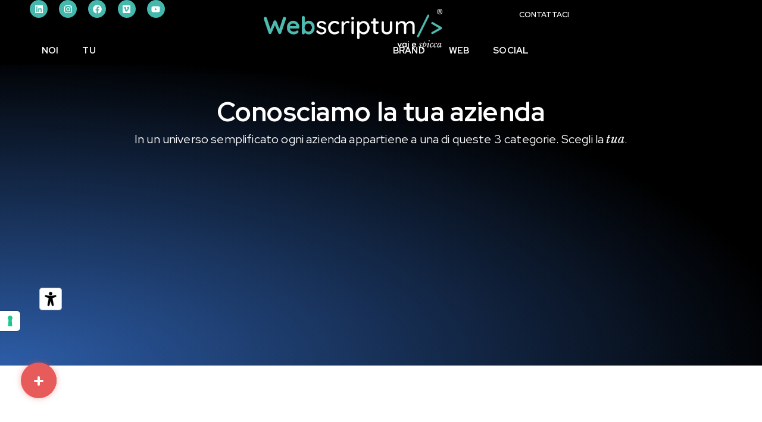

--- FILE ---
content_type: text/html; charset=UTF-8
request_url: https://webscriptum.com/scegliere-una-web-agency/
body_size: 53120
content:
<!DOCTYPE html>
<html lang="it-IT" prefix="og: https://ogp.me/ns#">
<head>
	
	<script data-minify="1" type="text/javascript" src="https://webscriptum.com/wp-content/cache/min/1/widgets/832f04e4-6db6-11ee-8bfc-5ad8d8c564c0.js?ver=1747058877" data-rocket-defer defer></script>

	<meta charset="UTF-8">
	<meta name="viewport" content="width=device-width, initial-scale=1.0">
	<meta http-equiv="X-UA-Compatible" content="IE=edge">
	<link rel="profile" href="https://gmpg.org/xfn/11">
				<script type="text/javascript" class="_iub_cs_skip">
				var _iub = _iub || {};
				_iub.csConfiguration = _iub.csConfiguration || {};
				_iub.csConfiguration.siteId = "926702";
				_iub.csConfiguration.cookiePolicyId = "8238549";
			</script>
			<script data-minify="1" class="_iub_cs_skip" src="https://webscriptum.com/wp-content/cache/min/1/sync/926702.js?ver=1747058877" data-rocket-defer defer></script>
			<meta name="mobile-web-app-capable" content="yes">
<meta name="apple-mobile-web-app-capable" content="yes">
<meta name="apple-mobile-web-app-title" content="Web Scriptum&reg; - Comunicazione digitale nel settore B2B - ">
<link rel="pingback" href="https://webscriptum.com/xmlrpc.php">
			<script type="text/javascript">window.addEventListener('DOMContentLoaded', function() {
			var WebFontConfig = WebFontConfig || {};
			WebFontConfig['active'] = function() {
				if ( typeof ( window.jQuery ) !== 'undefined' ) {
					jQuery(window).trigger('liquid_async_fonts_active');
				}
			};
			WebFontConfig['inactive'] = function() {
				if ( typeof ( window.jQuery ) !== 'undefined' ) {
					jQuery(window).trigger('liquid_async_fonts_inactive');
				}
			};
			});</script>
				<style>img:is([sizes="auto" i], [sizes^="auto," i]) { contain-intrinsic-size: 3000px 1500px }</style>
	
<!-- Ottimizzazione per i motori di ricerca di Rank Math - https://rankmath.com/ -->
<title>Scopri a che tipo di azienda B2B appartieni</title>
<link data-rocket-preload as="style" href="https://fonts.googleapis.com/css2?family=Libre+Baskerville:ital,wght@0,400;0,700;1,400&amp;display=swap" rel="preload">
<link data-rocket-preload as="style" href="https://fonts.googleapis.com/css?family=Chivo%3A100%2C100italic%2C200%2C200italic%2C300%2C300italic%2C400%2C400italic%2C500%2C500italic%2C600%2C600italic%2C700%2C700italic%2C800%2C800italic%2C900%2C900italic%7CRed%20Hat%20Display%3A100%2C100italic%2C200%2C200italic%2C300%2C300italic%2C400%2C400italic%2C500%2C500italic%2C600%2C600italic%2C700%2C700italic%2C800%2C800italic%2C900%2C900italic&amp;display=swap" rel="preload">
<link href="https://fonts.googleapis.com/css2?family=Libre+Baskerville:ital,wght@0,400;0,700;1,400&amp;display=swap" media="print" onload="this.media='all'" rel="stylesheet">
<noscript><link rel="stylesheet" href="https://fonts.googleapis.com/css2?family=Libre+Baskerville:ital,wght@0,400;0,700;1,400&amp;display=swap"></noscript>
<link href="https://fonts.googleapis.com/css?family=Chivo%3A100%2C100italic%2C200%2C200italic%2C300%2C300italic%2C400%2C400italic%2C500%2C500italic%2C600%2C600italic%2C700%2C700italic%2C800%2C800italic%2C900%2C900italic%7CRed%20Hat%20Display%3A100%2C100italic%2C200%2C200italic%2C300%2C300italic%2C400%2C400italic%2C500%2C500italic%2C600%2C600italic%2C700%2C700italic%2C800%2C800italic%2C900%2C900italic&amp;display=swap" media="print" onload="this.media='all'" rel="stylesheet">
<noscript><link rel="stylesheet" href="https://fonts.googleapis.com/css?family=Chivo%3A100%2C100italic%2C200%2C200italic%2C300%2C300italic%2C400%2C400italic%2C500%2C500italic%2C600%2C600italic%2C700%2C700italic%2C800%2C800italic%2C900%2C900italic%7CRed%20Hat%20Display%3A100%2C100italic%2C200%2C200italic%2C300%2C300italic%2C400%2C400italic%2C500%2C500italic%2C600%2C600italic%2C700%2C700italic%2C800%2C800italic%2C900%2C900italic&amp;display=swap"></noscript>
<style id="rocket-critical-css">body{--extendify--spacing--large:var(--wp--custom--spacing--large,clamp(2em, 8vw, 8em))!important;--wp--preset--font-size--ext-small:1rem!important;--wp--preset--font-size--ext-medium:1.125rem!important;--wp--preset--font-size--ext-large:clamp(1.65rem, 3.5vw, 2.15rem)!important;--wp--preset--font-size--ext-x-large:clamp(3rem, 6vw, 4.75rem)!important;--wp--preset--font-size--ext-xx-large:clamp(3.25rem, 7.5vw, 5.75rem)!important;--wp--preset--color--black:#000!important;--wp--preset--color--white:#fff!important}html{font-family:sans-serif;-ms-text-size-adjust:100%;-webkit-text-size-adjust:100%}body{margin:0}footer,header,main,section{display:block}template{display:none}a{background-color:transparent}h1{font-size:2em;margin:.67em 0}img{border:0}svg:not(:root){overflow:hidden}button,input,select,textarea{color:inherit;font:inherit;margin:0}button{overflow:visible}button,select{text-transform:none}button{-webkit-appearance:button}button::-moz-focus-inner,input::-moz-focus-inner{border:0;padding:0}input{line-height:normal}input[type=checkbox]{box-sizing:border-box;padding:0}textarea{overflow:auto}*,:after,:before{box-sizing:border-box}html{font-size:10px}body{font-family:"Helvetica Neue",Helvetica,Arial,sans-serif;font-size:14px;line-height:1.42857143;color:#333;background-color:#fff}button,input,select,textarea{font-family:inherit;font-size:inherit;line-height:inherit}a{color:#337ab7;text-decoration:none}img{vertical-align:middle}.sr-only{position:absolute;width:1px;height:1px;margin:-1px;padding:0;overflow:hidden;clip:rect(0,0,0,0);border:0}.h1,.h2,h1,h2,h4{font-family:inherit;font-weight:500;line-height:1.1;color:inherit}.h1,.h2,h1,h2{margin-top:20px;margin-bottom:10px}h4{margin-top:10px;margin-bottom:10px}.h1,h1{font-size:36px}.h2,h2{font-size:30px}h4{font-size:18px}p{margin:0 0 10px}.text-center{text-align:center}ul{margin-top:0;margin-bottom:20px}ul{margin-bottom:10px}ul ul{margin-bottom:0}.container{margin-right:auto;margin-left:auto;padding-left:15px;padding-right:15px}@media (min-width:768px){.container{width:750px}}@media (min-width:992px){.container{width:970px}}@media (min-width:1200px){.container{width:1170px}}label{display:inline-block;max-width:100%;margin-bottom:5px;font-weight:700}input[type=checkbox]{margin:4px 0 0;margin-top:1px \9;line-height:normal}input[type=file]{display:block}.collapse{display:none}.nav{margin-bottom:0;padding-left:0;list-style:none}.nav>li,.nav>li>a{position:relative;display:block}.nav>li>a{padding:10px 15px}.navbar-collapse{overflow-x:visible;padding-right:15px;padding-left:15px;border-top:1px solid transparent;box-shadow:inset 0 1px 0 rgba(255,255,255,.1);-webkit-overflow-scrolling:touch}@media (min-width:1200px){.navbar-collapse{width:auto;border-top:0;box-shadow:none}}.navbar-brand{float:left;padding:15px;font-size:18px;line-height:20px;height:50px}.navbar-toggle{position:relative;float:right;margin-right:15px;padding:9px 10px;margin-top:8px;margin-bottom:8px;background-color:transparent;background-image:none;border:1px solid transparent;border-radius:4px}@media (min-width:992px){.navbar-toggle{display:none}}.container:after,.container:before,.nav:after,.nav:before,.navbar-collapse:after,.navbar-collapse:before,.navbar-header:after,.navbar-header:before{content:" ";display:table}.container:after,.nav:after,.navbar-collapse:after,.navbar-header:after{clear:both}.d-none{display:none!important}.show{display:block}@-ms-viewport{width:device-width}.screen-reader-text{clip:rect(1px,1px,1px,1px);position:absolute!important;height:1px;width:1px;overflow:hidden}body{font-family:"Rubik",sans-serif;font-size:18px;line-height:1.7;font-weight:400}.h1,.h2,h1,h2,h4{font-family:"Manrope",sans-serif;margin:1em 0 .5em;font-weight:600;line-height:1.2em;color:#181b31}.h1,h1{margin-top:0;font-size:52px}.h2,h2{margin-top:.75em;font-size:40px}h4{font-size:25px}.elementor-screen-only,.screen-reader-text{position:absolute;top:-10000em;width:1px;height:1px;margin:-1px;padding:0;overflow:hidden;clip:rect(0,0,0,0);border:0}.elementor *,.elementor :after,.elementor :before{box-sizing:border-box}.elementor a{box-shadow:none;text-decoration:none}.elementor img{height:auto;max-width:100%;border:none;border-radius:0;box-shadow:none}.elementor-element{--flex-direction:initial;--flex-wrap:initial;--justify-content:initial;--align-items:initial;--align-content:initial;--gap:initial;--flex-basis:initial;--flex-grow:initial;--flex-shrink:initial;--order:initial;--align-self:initial;flex-basis:var(--flex-basis);flex-grow:var(--flex-grow);flex-shrink:var(--flex-shrink);order:var(--order);align-self:var(--align-self)}:root{--page-title-display:block}.elementor-widget{position:relative}.elementor-widget:not(:last-child){margin-bottom:20px}.elementor-widget:not(:last-child).elementor-widget__width-auto,.elementor-widget:not(:last-child).elementor-widget__width-initial{margin-bottom:0}.elementor-grid{display:grid;grid-column-gap:var(--grid-column-gap);grid-row-gap:var(--grid-row-gap)}.elementor-grid .elementor-grid-item{min-width:0}.elementor-grid-0 .elementor-grid{display:inline-block;width:100%;word-spacing:var(--grid-column-gap);margin-bottom:calc(-1 * var(--grid-row-gap))}.elementor-grid-0 .elementor-grid .elementor-grid-item{display:inline-block;margin-bottom:var(--grid-row-gap);word-break:break-word}.e-con{--border-radius:0;--border-top-width:0px;--border-right-width:0px;--border-bottom-width:0px;--border-left-width:0px;--border-style:initial;--border-color:initial;--container-widget-width:100%;--container-widget-height:initial;--container-widget-flex-grow:0;--container-widget-align-self:initial;--content-width:min(100%,var(--container-max-width,1140px));--width:100%;--min-height:initial;--height:auto;--text-align:initial;--margin-top:0px;--margin-right:0px;--margin-bottom:0px;--margin-left:0px;--padding-top:var(--container-default-padding-top,10px);--padding-right:var(--container-default-padding-right,10px);--padding-bottom:var(--container-default-padding-bottom,10px);--padding-left:var(--container-default-padding-left,10px);--position:relative;--z-index:revert;--overflow:visible;--gap:var(--widgets-spacing,20px);--overlay-mix-blend-mode:initial;--overlay-opacity:1;--e-con-grid-template-columns:repeat(3,1fr);--e-con-grid-template-rows:repeat(2,1fr);position:var(--position);width:var(--width);min-width:0;min-height:var(--min-height);height:var(--height);border-radius:var(--border-radius);z-index:var(--z-index);overflow:var(--overflow);--flex-wrap-mobile:wrap;margin-block-start:var(--margin-block-start);margin-inline-end:var(--margin-inline-end);margin-block-end:var(--margin-block-end);margin-inline-start:var(--margin-inline-start);padding-inline-start:var(--padding-inline-start);padding-inline-end:var(--padding-inline-end);--margin-block-start:var(--margin-top);--margin-block-end:var(--margin-bottom);--margin-inline-start:var(--margin-left);--margin-inline-end:var(--margin-right);--padding-inline-start:var(--padding-left);--padding-inline-end:var(--padding-right);--padding-block-start:var(--padding-top);--padding-block-end:var(--padding-bottom);--border-block-start-width:var(--border-top-width);--border-block-end-width:var(--border-bottom-width);--border-inline-start-width:var(--border-left-width);--border-inline-end-width:var(--border-right-width)}.e-con.e-flex{--flex-direction:column;--flex-basis:auto;--flex-grow:0;--flex-shrink:1;flex:var(--flex-grow) var(--flex-shrink) var(--flex-basis)}.e-con-full,.e-con>.e-con-inner{text-align:var(--text-align);padding-block-start:var(--padding-block-start);padding-block-end:var(--padding-block-end)}.e-con-full.e-flex,.e-con.e-flex>.e-con-inner{flex-direction:var(--flex-direction)}.e-con,.e-con>.e-con-inner{display:var(--display)}.e-con-boxed.e-flex{flex-direction:column;flex-wrap:nowrap;justify-content:normal;align-items:normal;align-content:normal}.e-con-boxed{text-align:initial;gap:initial}.e-con.e-flex>.e-con-inner{flex-wrap:var(--flex-wrap);justify-content:var(--justify-content);align-items:var(--align-items);align-content:var(--align-content);flex-basis:auto;flex-grow:1;flex-shrink:1;align-self:auto}.e-con>.e-con-inner{gap:var(--gap);width:100%;max-width:var(--content-width);margin:0 auto;padding-inline-start:0;padding-inline-end:0;height:100%}.e-con .elementor-widget.elementor-widget{margin-block-end:0}.e-con:before{content:var(--background-overlay);display:block;position:absolute;mix-blend-mode:var(--overlay-mix-blend-mode);opacity:var(--overlay-opacity);border-radius:var(--border-radius);border-style:var(--border-style);border-color:var(--border-color);border-block-start-width:var(--border-block-start-width);border-inline-end-width:var(--border-inline-end-width);border-block-end-width:var(--border-block-end-width);border-inline-start-width:var(--border-inline-start-width);top:calc(0px - var(--border-top-width));left:calc(0px - var(--border-left-width));width:max(100% + var(--border-left-width) + var(--border-right-width),100%);height:max(100% + var(--border-top-width) + var(--border-bottom-width),100%)}.e-con .elementor-widget{min-width:0}.e-con>.e-con-inner>.elementor-widget>.elementor-widget-container,.e-con>.elementor-widget>.elementor-widget-container{height:100%}.e-con.e-con>.e-con-inner>.elementor-widget,.elementor.elementor .e-con>.elementor-widget{max-width:100%}@media (max-width:767px){.e-con.e-flex{--width:100%;--flex-wrap:var(--flex-wrap-mobile)}}.elementor-button{display:inline-block;line-height:1;background-color:#69727d;font-size:15px;padding:12px 24px;border-radius:3px;color:#fff;fill:#fff;text-align:center}.elementor-button:visited{color:#fff}.elementor-button span{text-decoration:inherit}.elementor-icon{display:inline-block;line-height:1;color:#69727d;font-size:50px;text-align:center}.elementor-icon svg{width:1em;height:1em;position:relative;display:block}.elementor-icon svg:before{position:absolute;left:50%;transform:translateX(-50%)}.elementor-shape-circle .elementor-icon{border-radius:50%}.elementor-element{--swiper-theme-color:#000;--swiper-navigation-size:44px;--swiper-pagination-bullet-size:6px;--swiper-pagination-bullet-horizontal-gap:6px}@media (max-width:767px){.elementor .elementor-hidden-mobile{display:none}}@media (min-width:768px) and (max-width:1024px){.elementor .elementor-hidden-tablet{display:none}}@media (min-width:1025px) and (max-width:99999px){.elementor .elementor-hidden-desktop{display:none}}:root{--swiper-theme-color:#007aff}:root{--swiper-navigation-size:44px}@keyframes formRotate360{to{transform:rotate(360deg)}}body{--color-font:var(--e-global-color-text, #626974);--color-primary:var(--e-global-color-primary, #184341);--color-secondary:var(--e-global-color-secondary);--color-link:#5b7bfb;--color-link-hover:#181b31;--color-gradient-start:#007fff;--color-gradient-stop:#ff4d54;--lqd-site-width:1140px;--lqd-z-index:20;--lqd-sticky-header-height:0px;--lqd-sticky-header-sentinel-top:100%;--lqd-sticky-header-placeholder-height:80px;--lqd-snickersbar-animation-time:1.2s;--lqd-snickersbar-stay-time:4s;--lqd-menu-items-top-padding:10px;--lqd-menu-items-bottom-padding:10px;--lqd-menu-items-left-padding:15px;--lqd-menu-items-right-padding:15px;--lqd-cc-bc:var(--color-primary);--lqd-cc-bg:var(--color-primary);--lqd-cc-size-outer:35px;--lqd-cc-size-inner:7px;--lqd-cc-bw:1px;--lqd-cc-br:calc(var(--lqd-cc-size-outer) / 2);--lqd-cc-active-bc:var(--color-primary);--lqd-cc-active-bg:var(--color-primary);--lqd-cc-active-bw:1px;--lqd-cc-active-circle-color:#fff;--lqd-cc-active-circle-txt:#000;--lqd-cc-active-arrow-color:#fff}*,:after,:before{box-sizing:border-box}body,html{max-width:100vw}html{font-size:100%;overflow-x:hidden}body{color:var(--color-font);-webkit-font-smoothing:antialiased;-moz-osx-font-smoothing:grayscale}p{margin-top:0;margin-bottom:1.5em}#lqd-site-content,#wrap{position:relative;background-color:#fff}#lqd-site-content{z-index:2}#lqd-contents-wrap>.elementor:after,#lqd-contents-wrap>.elementor:before{content:"";display:table}#lqd-contents-wrap>.elementor:after{clear:both}.elementor-page:not(.has-sidebar):not(.single-product) #lqd-site-content>.container{max-width:none;width:100%;padding:0}@media screen and (max-width:879px){body{overflow:hidden}}a{text-decoration:none;color:var(--color-link)}img{max-width:100%;height:auto}label{font-weight:400}textarea{resize:vertical}.d-block{display:block}.d-inline-block{display:inline-block}.inline-ul>li{width:auto!important}.inline-ul>li,.inline-ul>li>a{display:inline-flex!important}.lqd-overlay{position:absolute;top:0;left:0;width:100%;height:100%}.reset-ul{padding:0;margin:0;list-style:none}.screen-reader-text{position:absolute;width:1px;height:1px;padding:0;margin:-1px;overflow:hidden;clip:rect(0,0,0,0);white-space:nowrap;border:0}.border-radius-2{border-radius:2px}.border-radius-circle{border-radius:10em}.align-items-center{align-items:center}.d-flex{display:flex}.d-inline-flex{display:inline-flex}.flex-column{flex-direction:column}.justify-content-center{justify-content:center}.h-100{height:100%}.m-0{margin:0}.overflow-hidden{overflow:hidden}.p-0{padding:0}.pos-abs{position:absolute}.pos-fix{position:fixed}.pos-rel{position:relative}.pos-tl{top:0;left:0}.text-center{text-align:center}.w-100{width:100%}.z-index-1{z-index:1}.z-index-10{z-index:10}.main-header{max-width:100vw;position:relative;top:var(--lqd-top-scroll-ind-height, 0);z-index:99}.main-header .e-con{--position:static;--align-items:center}.main-header .elementor-widget-ld_header_menu{position:static}.lqd-megamenu-rows-wrap .e-con{--position:relative;--align-items:flex-start}.lqd-sticky-placeholder{height:var(--lqd-sticky-header-placeholder-height, 0)}.nav-item-children{min-width:232px;padding:1.0625em 0;border-radius:5px;position:absolute;top:100%;left:0;z-index:11;list-style:none;opacity:0;visibility:hidden;text-align:start;transform:translateY(10px)}.nav-item-children:before{content:"";display:inline-block;border-radius:inherit;position:absolute;top:0;left:0;bottom:0;right:0;z-index:-1;background-color:#fff;box-shadow:0 16px 50px rgba(0,0,0,.07)}.nav-item-children>li{position:relative;font-size:1em;line-height:normal}.nav-item-children>li>a{display:block;padding:.75em 1.75em;width:100%;color:rgba(0,0,0,.55)}.nav-item-children>li.current-menu-item>a{color:#000}.submenu-expander{display:none;width:36px;height:36px;flex:0 0 auto;margin-inline-start:auto;border-radius:3px;background-color:rgba(0,0,0,.05);align-items:center;justify-content:center;z-index:3;font-size:18px;color:inherit}.lqd-megamenu-rows-wrap{background-color:#fff;box-shadow:0 16px 50px rgba(0,0,0,.07)}.megamenu{position:static!important}.main-nav .megamenu:not(.position-applied) .nav-item-children{display:block!important;visibility:hidden}.megamenu .megamenu-container{width:unset;max-width:unset;padding:0}.megamenu .nav-item-children{max-width:100vw;border-radius:0;padding:0}.megamenu .nav-item-children:before{background-color:transparent!important;box-shadow:none}.megamenu.megamenu-fullwidth .nav-item-children{width:100vw;left:50%;right:50%;margin-inline-start:-50vw;margin-inline-end:-50vw}.megamenu.megamenu-fullwidth .megamenu-container{width:100%;max-width:none}.nav-trigger .bars{width:55px;height:55px}.nav-trigger .bars:before{content:"";display:inline-block;width:100%;height:100%;position:absolute;top:0;left:0;z-index:-1;border-radius:inherit}.nav-trigger .bars,.nav-trigger .bars-inner{border-radius:inherit;align-items:inherit;justify-content:inherit}.nav-trigger .bar{background-color:#000}.nav-trigger .bar:after,.nav-trigger .bar:before{background-color:inherit}.nav-trigger .bar:last-child{margin-bottom:0!important}.nav-trigger.style-mobile .bars{width:20px;height:15px;transform:rotate(0)}.nav-trigger.style-mobile .bar{width:20px;height:2px;border-radius:50px;margin-bottom:4.25px}.nav-trigger.style-mobile .bar:first-child,.nav-trigger.style-mobile .bar:last-child{opacity:0;visibility:hidden}.nav-trigger.style-mobile .bar:first-child{transform:translateY(-3px)}.nav-trigger.style-mobile .bar:last-child{transform:translateY(3px)}.nav-trigger.style-mobile .bar:nth-child(2){width:22px;margin-inline-end:auto;transform:rotate(45deg)}.nav-trigger.style-mobile .bar:nth-child(2):before{content:"";display:inline-block;width:100%;height:100%;position:absolute;top:0;left:0;border-radius:inherit;background-color:inherit;transform:rotate(-90deg)}.nav-trigger.collapsed .bars{transform:none}.nav-trigger.collapsed .bar:first-child,.nav-trigger.collapsed .bar:last-child,.nav-trigger.collapsed .bar:nth-child(2){opacity:1;visibility:visible;transform:none}.nav-trigger.collapsed .bar:first-child:after,.nav-trigger.collapsed .bar:first-child:before,.nav-trigger.collapsed .bar:last-child:after,.nav-trigger.collapsed .bar:last-child:before,.nav-trigger.collapsed .bar:nth-child(2):after,.nav-trigger.collapsed .bar:nth-child(2):before{transform:rotate(0) translate(0,0)}.nav-trigger.collapsed.style-mobile .bar:nth-child(2){width:16px}.nav-trigger.collapsed.style-mobile .bar:nth-child(2):before{opacity:0}.lqd-mobile-sec ul.main-nav.lqd-mobile-main-nav>li{padding-inline-start:0;padding-inline-end:0}.navbar-brand{height:auto;line-height:normal;order:0}.navbar-brand .logo-dark,.navbar-brand .logo-light{top:0;left:0;opacity:0;visibility:hidden}.navbar-brand-inner{display:grid;place-items:center}.module-primary-nav{position:static;min-height:100%}.main-nav{flex:1 auto}.main-nav>li,.main-nav>li>a{position:relative;flex-direction:column;display:flex}.main-nav>li>a{flex:1 auto;flex-direction:row;align-items:center;padding:var(--lqd-menu-items-top-padding, 10px) var(--lqd-menu-items-right-padding, 15px) var(--lqd-menu-items-bottom-padding, 10px) var(--lqd-menu-items-left-padding, 15px);z-index:1;color:#a7a9b8;white-space:nowrap}.main-nav>li.current-menu-ancestor>a{color:#184341}.elementor-widget-ld_header_menu .navbar-collapse{flex:1 auto;overflow:visible;height:auto!important}.main-header .elementor-widget-ld_header_menu{align-items:stretch;height:100%}.main-header .elementor-widget-ld_header_menu>.elementor-widget-container{height:100%;display:flex;align-items:stretch}.lqd-mobile-sec .main-nav>li{width:100%}.navbar-header .navbar-toggle{order:3;margin-inline-start:20px}.lqd-mobile-modules-container{display:flex}.lqd-mobile-modules-container:empty{display:none}.lqd-mobile-sec-nav{top:100%;left:0}.lqd-mobile-sec .main-nav:after,.lqd-mobile-sec .main-nav:before,.lqd-mobile-sec-inner:after,.lqd-mobile-sec-inner:before{content:none}.lqd-mobile-sec{display:none}[data-mobile-nav-trigger-alignment=right] .lqd-mobile-sec .navbar-brand{margin-inline-end:0;margin-inline-start:0!important}[data-mobile-nav-trigger-alignment=right] .lqd-mobile-sec .navbar-brand-inner{margin-inline-end:-20px!important}[data-mobile-nav-trigger-alignment=right] .lqd-mobile-sec .navbar-toggle{justify-content:flex-end}@media screen and (max-width:992px){[data-overlay-onmobile=false] .main-header:not(.is-stuck){position:relative;top:auto;left:auto}}.lqd-mobile-sec .nav-trigger{margin:0}.lqd-mobile-sec .menu-item-has-children>a{position:relative}.lqd-mobile-sec .navbar-brand{padding:22px 0;max-width:75%!important}.lqd-mobile-sec .main-nav{width:100%;font-size:14px;font-weight:500;line-height:1.5em;text-transform:none;letter-spacing:0;text-align:start}.lqd-mobile-sec .main-nav>li>a{font-size:inherit;font-weight:inherit;line-height:inherit;text-transform:inherit;letter-spacing:inherit}.lqd-mobile-sec .main-nav .nav-item-children{transform:none}.lqd-mobile-sec .submenu-expander{order:3}.lqd-mobile-sec .navbar-header{padding-inline-start:20px;padding-inline-end:20px;justify-content:space-between}.lqd-mobile-sec .navbar-header>*{width:33.33%;flex:0 0 auto}.lqd-mobile-sec .navbar-collapse{overflow-x:hidden;overflow-y:auto;color:#000}.lqd-mobile-sec ul.main-nav.lqd-mobile-main-nav>li>a{display:flex;padding:15px 25px;border-bottom:1px solid rgba(0,0,0,.05);align-items:center;color:#000}[data-mobile-nav-style=modern] .lqd-mobile-sec ul.main-nav.lqd-mobile-main-nav{padding:12px 15px;font-size:16px}[data-mobile-nav-style=modern] .lqd-mobile-sec ul.main-nav.lqd-mobile-main-nav>li>a{border:0}[data-mobile-nav-style=modern] .lqd-mobile-sec:before{content:"";display:inline-block;width:80vw;height:100vh;position:fixed;top:0;left:0;z-index:1;transform:translate3d(120vw,0,0);background-color:#131313}[data-mobile-nav-style=modern] .lqd-mobile-sec .navbar-collapse{display:flex!important;justify-content:center;width:80vw!important;height:80vh!important;padding:20px 0;border:0;position:fixed;top:60px;right:0;z-index:90;background:0 0!important;box-shadow:none;flex-direction:column;overflow:visible;opacity:0;visibility:hidden;transform:translate3d(50vw,0,0)}[data-mobile-nav-style=modern] .lqd-mobile-sec .navbar-collapse .submenu-expander{background-color:rgba(255,255,255,.05);color:#fff}[data-mobile-nav-style=modern] .lqd-mobile-sec .navbar-collapse ul,[data-mobile-nav-style=modern] .lqd-mobile-sec .navbar-collapse ul.main-nav.lqd-mobile-main-nav{flex:0 auto;background:0 0}[data-mobile-nav-style=modern] .lqd-mobile-sec .navbar-collapse ul .nav-item-children>li>a,[data-mobile-nav-style=modern] .lqd-mobile-sec .navbar-collapse ul.main-nav.lqd-mobile-main-nav .nav-item-children>li>a,[data-mobile-nav-style=modern] .lqd-mobile-sec .navbar-collapse ul.main-nav.lqd-mobile-main-nav>li>a,[data-mobile-nav-style=modern] .lqd-mobile-sec .navbar-collapse ul>li>a{color:#fff}[data-mobile-nav-scheme=dark] .lqd-mobile-sec .navbar-collapse{background-color:#191d18;color:#fff}[data-mobile-nav-scheme=dark] .lqd-mobile-sec ul.main-nav.lqd-mobile-main-nav>li>a{border-color:rgba(255,255,255,.1);color:#fff}[data-mobile-nav-scheme=dark] .lqd-mobile-sec .submenu-expander{background-color:rgba(255,255,255,.05);color:#fff}[data-mobile-header-scheme=light] .lqd-mobile-sec .navbar-header{background-color:#fff}.lqd-mobile-sec .nav-item-children{display:none;min-width:0;padding:15px 0;border-radius:0;position:static;top:auto;left:auto;right:auto;opacity:1;visibility:visible;text-align:inherit;box-shadow:none;font-size:inherit;font-weight:inherit;line-height:inherit;text-transform:inherit;letter-spacing:inherit;transform:none}.lqd-mobile-sec .nav-item-children:after,.lqd-mobile-sec .nav-item-children:before{content:none}.lqd-mobile-sec .nav-item-children>li>a{padding:8px 35px;color:inherit}.lqd-mobile-sec .submenu-expander{top:calc(50% - 16px);right:25px}[data-mobile-nav-scheme=dark] .lqd-mobile-sec .nav-item-children>li.current-menu-item>a{color:inherit;opacity:1}@media screen and (max-width:992px){.lqd-mobile-sec{display:block}}@media screen and (min-width:1200px){[data-sticky-footer]{position:-webkit-sticky;position:sticky;bottom:0;overflow:hidden}}@media screen and (max-width:768px){.main-footer{transform:none!important;visibility:visible!important}}.ld-lazyload{opacity:.0001}[data-custom-animations=true]:not(.ca-initvalues-applied){opacity:0!important}.lqd-cc-solid{width:86px;height:86px;top:-43px;left:-43px;opacity:0;font-size:14px;font-weight:500;color:var(--lqd-cc-active-circle-txt)}.lqd-cc-solid-bg{border-radius:inherit;background-color:var(--lqd-cc-active-circle-color);transform:scale(.2)}.lqd-cc-arrow,.lqd-cc-solid-ext{opacity:0}.lqd-cc-solid-ext{font-size:24px;color:var(--lqd-cc-active-circle-color)}.lqd-cc-solid-ext-left{transform:translateX(-25px)}.lqd-cc-solid-ext-right{transform:translateX(25px)}.lqd-cc{border-radius:var(--lqd-cc-br)}.lqd-cc--el,.lqd-cc--inner,.lqd-cc--outer{opacity:0}.lqd-cc--el{z-index:1200}.lqd-cc--inner,.lqd-cc--outer{z-index:1100;mix-blend-mode:var(--lqd-cc-blend-mode);transform-origin:center}.lqd-cc--outer{width:var(--lqd-cc-size-outer);height:var(--lqd-cc-size-outer);border:var(--lqd-cc-bw) solid var(--lqd-cc-bc)}.lqd-cc--inner{width:var(--lqd-cc-size-inner);height:var(--lqd-cc-size-inner);left:calc(var(--lqd-cc-size-inner)/2*-1);top:calc(var(--lqd-cc-size-inner)/2*-1);background-color:var(--lqd-cc-bg)}.lqd-cc-arrow svg{fill:var(--lqd-cc-active-arrow-color);transform:rotate(-15deg) scale(0);transform-origin:left top}.lqd-cc-custom-icon{--cc-icon-color:#fff;top:-27px;left:-27px}.lqd-cc-custom-icon .lqd-cc-ci{width:54px;height:54px;font-size:30px;line-height:1;color:var(--cc-icon-color);transform:scale(1.35)}.lqd-cc-custom-icon .lqd-cc-ci:before{content:"";display:inline-block;width:100%;height:100%;position:absolute;top:0;left:0;border:1px solid;border-radius:inherit;color:inherit;opacity:.5}:root{--frame-width:20px}.accordion{--accordion-space:30px}.accordion-collapse{overflow:hidden;border-bottom-right-radius:inherit;border-bottom-left-radius:inherit}.accordion-heading,.accordion-title{border-radius:inherit}.accordion-title{margin:0;position:relative;line-height:1.5em;text-align:start}.accordion-title a{display:flex;align-items:center;width:100%;padding:.93em 0;color:inherit;border-top-right-radius:inherit;border-top-left-radius:inherit}.accordion-content{padding:1em 0}.accordion-content>:last-child,.accordion-content>:only-child{margin-bottom:0}.accordion-expander{margin-inline-end:1em;font-size:16px;line-height:1em;color:inherit}.accordion-expander,.accordion-expander>i{display:inline-block}.accordion-expander>i:last-child{display:none}.accordion-expander:last-of-type{padding-inline-start:1em;margin-inline-start:auto;margin-inline-end:0}.accordion-item.active .accordion-expander>i:last-child{display:inline-block}.accordion-item.active .accordion-expander>i:first-child{display:none}.accordion-sm .accordion-title a{padding-top:.65em;padding-bottom:.65em}.accordion-active-has-shadow .accordion-title a{box-shadow:0 0 0 rgba(0,0,0,.1)}.accordion-active-has-shadow .accordion-item.active .accordion-title a{box-shadow:0 15px 30px rgba(0,0,0,.1)}.accordion-body-bordered .accordion-content,.accordion-body-bordered .accordion-title a{padding-inline-start:var(--accordion-space);padding-inline-end:var(--accordion-space)}.accordion-body-bordered .accordion-item{border:1px solid rgba(0,0,0,.1)}.accordion-body-bordered .accordion-item:not(:last-child){margin-bottom:20px}.accordion-body-bordered .accordion-content{padding-top:10px;padding-bottom:var(--accordion-space)}.accordion-body-shadow .accordion-item{box-shadow:0 0 15px rgba(0,0,0,.05)}.accordion-body-shadow .accordion-content{padding-bottom:45px}.accordion-title-bg-transparent .accordion-title a{background-color:transparent;color:inherit}.accordion-side-spacing .accordion-expander{right:var(--accordion-space)}.accordion-side-spacing .accordion-content,.accordion-side-spacing .accordion-title a{padding-inline-start:var(--accordion-space);padding-inline-end:var(--accordion-space)}.btn{display:inline-flex;align-items:center;justify-content:center;border-radius:0;vertical-align:middle;position:relative;overflow:hidden;line-height:inherit;text-align:unset;white-space:nowrap}.btn-txt{position:relative;z-index:3}.btn-solid{--btn-pt:1.15em;--btn-pe:2.1em;--btn-pb:1.15em;--btn-ps:2.1em;padding:var(--btn-pt) var(--btn-pe) var(--btn-pb) var(--btn-ps);background:var(--color-primary);box-shadow:0 0 0 transparent;color:#fff}.btn{--icon-w:0px;--icon-h:0px;--icon-mt:0px;--icon-me:0px;--icon-mb:0px;--icon-ms:8px;--icon-font-size:1em}.btn-icon-shaped{--icon-mt:-5%;--icon-mb:-5%}.elementor .btn-lg{--btn-pt:1.3em;--btn-pe:2.7em;--btn-pb:1.3em;--btn-ps:2.7em;padding:1.3em 2.7em}.lqd-contact-form{--input-margin-bottom:20px;--inputs-margin:0 0 var(--input-margin-bottom) 0}.lqd-contact-form p{margin-bottom:0;position:relative}.lqd-contact-form form .wpcf7-response-output{margin-top:0;margin-bottom:0}.lqd-contact-form input,.lqd-contact-form select{height:50px;border-radius:0}.lqd-contact-form input,.lqd-contact-form select,.lqd-contact-form textarea{display:flex;width:100%;padding-inline-start:2em;padding-inline-end:2em;position:relative;border:1px solid #d5d6de;background:0 0;align-items:center;color:#b7b9c4}.lqd-contact-form input::-webkit-input-placeholder,.lqd-contact-form select::-webkit-input-placeholder,.lqd-contact-form textarea::-webkit-input-placeholder{color:inherit}.lqd-contact-form input::-moz-placeholder,.lqd-contact-form select::-moz-placeholder,.lqd-contact-form textarea::-moz-placeholder{color:inherit}.lqd-contact-form input:-moz-placeholder,.lqd-contact-form select:-moz-placeholder,.lqd-contact-form textarea:-moz-placeholder{color:inherit}.lqd-contact-form input:-ms-input-placeholder,.lqd-contact-form select:-ms-input-placeholder,.lqd-contact-form textarea:-ms-input-placeholder{color:inherit}.lqd-contact-form select{-webkit-appearance:none;-moz-appearance:none;appearance:none}.lqd-contact-form input[type=file]{height:auto!important;padding:0!important;border:0!important;background:0 0!important}.lqd-contact-form label{font-weight:inherit;margin-inline-end:5px}.lqd-contact-form textarea{height:auto!important;padding-top:1em;padding-bottom:1em;border-radius:0!important}.ld-fh-element{margin-top:0;margin-bottom:.5em;vertical-align:middle}.ld-fh-element>:last-child{margin-bottom:0}.lity,.lity-wrap{z-index:999;top:0;right:0;bottom:0;left:0;outline:0!important}.lity{display:block;position:fixed;opacity:0;visibility:hidden}.lity-wrap{display:grid;place-items:center;position:absolute}.lity-loader{z-index:9991;color:#fff;position:absolute;top:50%;margin-top:-.8em;width:100%;text-align:center;font-size:14px;font-family:Arial,Helvetica,sans-serif;opacity:0}.lity-container{display:inline-block;position:relative;z-index:9992;max-width:100%;max-height:100%;outline:0!important;white-space:normal;background:#fff}.lity-content{z-index:9993;width:100%;height:100%;overflow-y:auto;overscroll-behavior:contain}.lity-close{z-index:9994;width:35px;height:35px;position:fixed;right:30px;top:30px;text-decoration:none;padding:0;color:#fff;border:0;background:0 0;outline:0;box-shadow:none}.lity .lity-close{font-family:Arial,Baskerville,monospace;font-size:35px;line-height:35px;font-style:normal;font-weight:400}.lity-backdrop{display:block;width:100vw;height:100vh;position:fixed;top:0;left:0;background-color:rgba(0,0,0,.8)}.lity .lity-close{padding:0!important;border:0!important;background:0 0!important}.lity[data-modal-type=default]{perspective:1200px}.lity[data-modal-type=default] .lity-container{border-radius:4px;box-shadow:0 20px 65px -5px rgba(0,0,0,.5)}.lity[data-modal-type=default] .lity-content{max-height:90vh}@media (min-width:768px){[data-modal-type=default] .lity-container{width:750px}}@media (min-width:992px){[data-modal-type=default] .lity-container{width:970px}}@media (min-width:1200px){[data-modal-type=default] .lity-container{width:1170px}}.ld-sf p{margin-bottom:20px;line-height:1.5em}.ld-sf [type=email],.ld-sf [type=submit]{height:60px}.ld-sf [type=email]{padding:0 1.75em;border-width:1px;border-style:solid;border-color:#ededed;background-color:transparent;line-height:1.5em}.ld-sf [type=email]::-webkit-input-placeholder{color:inherit}.ld-sf [type=email]::-moz-placeholder{color:inherit}.ld-sf [type=email]:-moz-placeholder{color:inherit}.ld-sf [type=email]:-ms-input-placeholder{color:inherit}.ld-sf [type=submit]{padding:0 40px;border:0;outline:0;background-color:var(--color-primary);color:#fff;text-shadow:none}.ld_sf_response:empty{display:none}.ld_sf_response{margin-top:1.5em}.ld-sf-spinner{display:inline-block;width:35px;height:35px;top:50%;left:50%;transform:translate(-50%,-50%) scale(1.5);color:inherit}.ld-sf-spinner span,.ld-sf-spinner:before{border:2px solid}.ld-sf-spinner:before{content:"";display:inline-block;width:100%;height:100%;position:absolute;top:0;left:0;border-radius:inherit;opacity:.1}.ld-sf-spinner span{text-indent:-99999px;transform:rotate(0);clip-path:polygon(0 0,100% 50%,100%0,0 0);animation:formRotate360 1s linear both infinite}.ld-sf-spinner{opacity:0;visibility:hidden}@media (max-width:479px){.ld-sf [type=email]{padding-inline-start:20px;padding-inline-end:20px}}.ld-sf--input-solid [type=email]{border:0;background-color:#fff;color:#000}.ld-sf--circle [type=email],.ld-sf--circle [type=submit]{border-radius:50em}.ld-sf--button-inside p:last-of-type{margin-bottom:0}.ld-sf--button-inside [type=submit]{position:absolute;bottom:0;right:0;min-height:100%;max-height:100%}@media (min-width:768px){.ld-sf--button-inside.button-shrinked [type=submit]{bottom:14%;right:12px;max-height:72%;min-height:72%;height:72%}}@media (max-width:767px){.ld-sf--button-inside.ld-sf--button-solid [type=email]{padding-inline-end:2.5em!important}}@media (min-width:768px){.ld-sf--button-eql [type=submit]{padding:0;width:60px}}.ld-sf--border-thin [type=email],.ld-sf--border-thin [type=submit]{border-width:1px;border-style:solid}.ld-sf--border-thin .submit-icon{margin-top:-1px}.ld-sf .submit-icon{display:inline-block;vertical-align:middle;line-height:1em;font-size:1.1em}.ld-sf .submit-icon i{margin:0;vertical-align:bottom}.ld-sf--size-md [type=email],.ld-sf--size-md [type=submit]{height:60px}@media screen and (min-width:768px){.lqd-blog-post-style-3 .lqd-post-media{grid-area:media;margin-bottom:0}.lqd-blog-post-style-3 .lqd-post-header{grid-area:header;display:block;padding-inline-end:25px}.lqd-blog-post-style-3 .entry-meta{grid-area:meta}}.elementor-widget-icon-box .elementor-icon-box-wrapper{display:block;text-align:center}.elementor-widget-icon-box .elementor-icon-box-icon{margin-bottom:var(--icon-box-icon-margin,15px);margin-right:auto;margin-left:auto}@media (min-width:768px){.elementor-widget-icon-box.elementor-vertical-align-middle .elementor-icon-box-wrapper{align-items:center}}.elementor-widget-icon-box.elementor-position-left .elementor-icon-box-wrapper{display:flex}.elementor-widget-icon-box.elementor-position-left .elementor-icon-box-icon{display:inline-flex;flex:0 0 auto}.elementor-widget-icon-box.elementor-position-left .elementor-icon-box-wrapper{text-align:start;flex-direction:row}.elementor-widget-icon-box.elementor-position-left .elementor-icon-box-icon{margin-right:var(--icon-box-icon-margin,15px);margin-left:0;margin-bottom:unset}@media (max-width:767px){.elementor-widget-icon-box.elementor-mobile-position-top .elementor-icon-box-wrapper{display:block;text-align:center;flex-direction:unset}.elementor-widget-icon-box.elementor-mobile-position-top .elementor-icon-box-icon{margin-bottom:var(--icon-box-icon-margin,15px);margin-right:auto;margin-left:auto}.elementor-widget-icon-box.elementor-position-left .elementor-icon-box-icon{display:block;flex:unset}}.elementor-widget-icon-box .elementor-icon-box-title a{color:inherit}.elementor-widget-icon-box .elementor-icon-box-content{flex-grow:1}.elementor-widget-icon-box .elementor-icon-box-description{margin:0}.wpcf7 .screen-reader-response{position:absolute;overflow:hidden;clip:rect(1px,1px,1px,1px);clip-path:inset(50%);height:1px;width:1px;margin:-1px;padding:0;border:0;word-wrap:normal!important}.wpcf7 form .wpcf7-response-output{margin:2em 0.5em 1em;padding:0.2em 1em;border:2px solid #00a0d2}.wpcf7 form.init .wpcf7-response-output{display:none}.wpcf7 input[type="email"],.wpcf7 input[type="tel"]{direction:ltr}@font-face{font-family:"lqd-essentials";src:url(https://webscriptum.com/wp-content/themes/hub/assets/vendors/liquid-icon/lqd-essentials/fonts/lqd-essentials.woff2)format("woff2");font-weight:400;font-style:normal;font-display:swap}.lqd-icn-ess{display:inline-block;font-family:"lqd-essentials";font-size:1em;line-height:1;font-weight:400;font-style:normal;speak:none;text-transform:none;-webkit-font-smoothing:antialiased;-moz-osx-font-smoothing:grayscale}.icon-ion-ios-arrow-forward::before{content:"&#59948;"}@font-face{font-family:"lqd-essentials";src:url(https://webscriptum.com/wp-content/themes/hub/assets/vendors/liquid-icon/lqd-essentials/fonts/lqd-essentials.woff2)format("woff2");font-weight:400;font-style:normal;font-display:swap}.lqd-icn-ess{display:inline-block;font-family:"lqd-essentials";font-size:1em;line-height:1;font-weight:400;font-style:normal;speak:none;text-transform:none;-webkit-font-smoothing:antialiased;-moz-osx-font-smoothing:grayscale}.icon-ion-ios-arrow-forward::before{content:"&#59948;"}</style>
<meta name="description" content="Scopri a quale categoria appartiene la tua azienda e in che modo possiamo aiutarti a raggiungere i tuoi obiettivi di comunicazione strategica.">
<meta name="robots" content="follow, index, max-snippet:-1, max-video-preview:-1, max-image-preview:large">
<link rel="canonical" href="https://webscriptum.com/scegliere-una-web-agency/">
<meta property="og:locale" content="it_IT">
<meta property="og:type" content="article">
<meta property="og:title" content="Scopri a che tipo di azienda B2B appartieni">
<meta property="og:description" content="Scopri a quale categoria appartiene la tua azienda e in che modo possiamo aiutarti a raggiungere i tuoi obiettivi di comunicazione strategica.">
<meta property="og:url" content="https://webscriptum.com/scegliere-una-web-agency/">
<meta property="og:site_name" content="Web Scriptum&reg; - Comunicazione digitale nel settore B2B">
<meta property="og:updated_time" content="2024-12-03T11:28:40+01:00">
<meta property="og:image" content="https://webscriptum.com/wp-content/uploads/2023/12/web-designer.png">
<meta property="og:image:secure_url" content="https://webscriptum.com/wp-content/uploads/2023/12/web-designer.png">
<meta property="og:image:width" content="600">
<meta property="og:image:height" content="600">
<meta property="og:image:alt" content="B2B">
<meta property="og:image:type" content="image/png">
<meta property="article:published_time" content="2023-12-15T16:30:11+01:00">
<meta property="article:modified_time" content="2024-12-03T11:28:40+01:00">
<meta name="twitter:card" content="summary_large_image">
<meta name="twitter:title" content="Scopri a che tipo di azienda B2B appartieni">
<meta name="twitter:description" content="Scopri a quale categoria appartiene la tua azienda e in che modo possiamo aiutarti a raggiungere i tuoi obiettivi di comunicazione strategica.">
<meta name="twitter:image" content="https://webscriptum.com/wp-content/uploads/2023/12/web-designer.png">
<meta name="twitter:label1" content="Tempo di lettura">
<meta name="twitter:data1" content="2 minuti">
<script type="application/ld+json" class="rank-math-schema-pro">{"@context":"https://schema.org","@graph":[{"@type":"Organization","@id":"https://webscriptum.com/#organization","name":"Web Scriptum\u00ae","url":"https://webscriptum.com","logo":{"@type":"ImageObject","@id":"https://webscriptum.com/#logo","url":"https://new.webscriptum.org/wp-content/uploads/2021/11/favicon-ws.webp","contentUrl":"https://new.webscriptum.org/wp-content/uploads/2021/11/favicon-ws.webp","caption":"Web Scriptum\u00ae - Comunicazione digitale nel settore B2B","inLanguage":"it-IT","width":"512","height":"512"}},{"@type":"WebSite","@id":"https://webscriptum.com/#website","url":"https://webscriptum.com","name":"Web Scriptum\u00ae - Comunicazione digitale nel settore B2B","alternateName":"Web Scriptum\u00ae - Comunicazione digitale nel settore B2B","publisher":{"@id":"https://webscriptum.com/#organization"},"inLanguage":"it-IT"},{"@type":"ImageObject","@id":"https://webscriptum.com/wp-content/uploads/2023/12/web-designer.png","url":"https://webscriptum.com/wp-content/uploads/2023/12/web-designer.png","width":"600","height":"600","inLanguage":"it-IT"},{"@type":"WebPage","@id":"https://webscriptum.com/scegliere-una-web-agency/#webpage","url":"https://webscriptum.com/scegliere-una-web-agency/","name":"Scopri a che tipo di azienda B2B appartieni","datePublished":"2023-12-15T16:30:11+01:00","dateModified":"2024-12-03T11:28:40+01:00","isPartOf":{"@id":"https://webscriptum.com/#website"},"primaryImageOfPage":{"@id":"https://webscriptum.com/wp-content/uploads/2023/12/web-designer.png"},"inLanguage":"it-IT"},{"@type":"Person","@id":"https://webscriptum.com/author/adminwebscriptum2/","name":"Web Scriptum","url":"https://webscriptum.com/author/adminwebscriptum2/","image":{"@type":"ImageObject","@id":"https://secure.gravatar.com/avatar/8828b55120e8383e74e431a123da69c6cf8f7b510fb85e47d6586dba62f21a9a?s=96&amp;d=mm&amp;r=g","url":"https://secure.gravatar.com/avatar/8828b55120e8383e74e431a123da69c6cf8f7b510fb85e47d6586dba62f21a9a?s=96&amp;d=mm&amp;r=g","caption":"Web Scriptum","inLanguage":"it-IT"},"sameAs":["https://webscriptum.com/"],"worksFor":{"@id":"https://webscriptum.com/#organization"}},{"@type":"Article","headline":"Scopri a che tipo di azienda B2B appartieni","keywords":"B2B,azienda,web agency","datePublished":"2023-12-15T16:30:11+01:00","dateModified":"2024-12-03T11:28:40+01:00","author":{"@id":"https://webscriptum.com/author/adminwebscriptum2/","name":"Web Scriptum"},"publisher":{"@id":"https://webscriptum.com/#organization"},"description":"Scopri a quale categoria appartiene la tua azienda e in che modo possiamo aiutarti a raggiungere i tuoi obiettivi di comunicazione strategica.","name":"Scopri a che tipo di azienda B2B appartieni","@id":"https://webscriptum.com/scegliere-una-web-agency/#richSnippet","isPartOf":{"@id":"https://webscriptum.com/scegliere-una-web-agency/#webpage"},"image":{"@id":"https://webscriptum.com/wp-content/uploads/2023/12/web-designer.png"},"inLanguage":"it-IT","mainEntityOfPage":{"@id":"https://webscriptum.com/scegliere-una-web-agency/#webpage"}}]}</script>
<!-- /Rank Math WordPress SEO plugin -->

<link rel="dns-prefetch" href="//cdn.iubenda.com">
<link href="https://fonts.gstatic.com" crossorigin rel="preconnect">
<link rel="alternate" type="application/rss+xml" title="Web Scriptum&reg; - Comunicazione digitale nel settore B2B &raquo; Feed" href="https://webscriptum.com/feed/">
<link rel="alternate" type="application/rss+xml" title="Web Scriptum&reg; - Comunicazione digitale nel settore B2B &raquo; Feed dei commenti" href="https://webscriptum.com/comments/feed/">
<link rel="preload" href="https://webscriptum.com/wp-content/themes/hub/assets/vendors/liquid-icon/lqd-essentials/fonts/lqd-essentials.woff2" as="font" type="font/woff2" crossorigin>
<style id="wp-emoji-styles-inline-css" type="text/css">

	img.wp-smiley, img.emoji {
		display: inline !important;
		border: none !important;
		box-shadow: none !important;
		height: 1em !important;
		width: 1em !important;
		margin: 0 0.07em !important;
		vertical-align: -0.1em !important;
		background: none !important;
		padding: 0 !important;
	}
</style>
<style id="classic-theme-styles-inline-css" type="text/css">
/*! This file is auto-generated */
.wp-block-button__link{color:#fff;background-color:#32373c;border-radius:9999px;box-shadow:none;text-decoration:none;padding:calc(.667em + 2px) calc(1.333em + 2px);font-size:1.125em}.wp-block-file__button{background:#32373c;color:#fff;text-decoration:none}
</style>
<style id="global-styles-inline-css" type="text/css">
:root{--wp--preset--aspect-ratio--square: 1;--wp--preset--aspect-ratio--4-3: 4/3;--wp--preset--aspect-ratio--3-4: 3/4;--wp--preset--aspect-ratio--3-2: 3/2;--wp--preset--aspect-ratio--2-3: 2/3;--wp--preset--aspect-ratio--16-9: 16/9;--wp--preset--aspect-ratio--9-16: 9/16;--wp--preset--color--black: #000000;--wp--preset--color--cyan-bluish-gray: #abb8c3;--wp--preset--color--white: #ffffff;--wp--preset--color--pale-pink: #f78da7;--wp--preset--color--vivid-red: #cf2e2e;--wp--preset--color--luminous-vivid-orange: #ff6900;--wp--preset--color--luminous-vivid-amber: #fcb900;--wp--preset--color--light-green-cyan: #7bdcb5;--wp--preset--color--vivid-green-cyan: #00d084;--wp--preset--color--pale-cyan-blue: #8ed1fc;--wp--preset--color--vivid-cyan-blue: #0693e3;--wp--preset--color--vivid-purple: #9b51e0;--wp--preset--gradient--vivid-cyan-blue-to-vivid-purple: linear-gradient(135deg,rgba(6,147,227,1) 0%,rgb(155,81,224) 100%);--wp--preset--gradient--light-green-cyan-to-vivid-green-cyan: linear-gradient(135deg,rgb(122,220,180) 0%,rgb(0,208,130) 100%);--wp--preset--gradient--luminous-vivid-amber-to-luminous-vivid-orange: linear-gradient(135deg,rgba(252,185,0,1) 0%,rgba(255,105,0,1) 100%);--wp--preset--gradient--luminous-vivid-orange-to-vivid-red: linear-gradient(135deg,rgba(255,105,0,1) 0%,rgb(207,46,46) 100%);--wp--preset--gradient--very-light-gray-to-cyan-bluish-gray: linear-gradient(135deg,rgb(238,238,238) 0%,rgb(169,184,195) 100%);--wp--preset--gradient--cool-to-warm-spectrum: linear-gradient(135deg,rgb(74,234,220) 0%,rgb(151,120,209) 20%,rgb(207,42,186) 40%,rgb(238,44,130) 60%,rgb(251,105,98) 80%,rgb(254,248,76) 100%);--wp--preset--gradient--blush-light-purple: linear-gradient(135deg,rgb(255,206,236) 0%,rgb(152,150,240) 100%);--wp--preset--gradient--blush-bordeaux: linear-gradient(135deg,rgb(254,205,165) 0%,rgb(254,45,45) 50%,rgb(107,0,62) 100%);--wp--preset--gradient--luminous-dusk: linear-gradient(135deg,rgb(255,203,112) 0%,rgb(199,81,192) 50%,rgb(65,88,208) 100%);--wp--preset--gradient--pale-ocean: linear-gradient(135deg,rgb(255,245,203) 0%,rgb(182,227,212) 50%,rgb(51,167,181) 100%);--wp--preset--gradient--electric-grass: linear-gradient(135deg,rgb(202,248,128) 0%,rgb(113,206,126) 100%);--wp--preset--gradient--midnight: linear-gradient(135deg,rgb(2,3,129) 0%,rgb(40,116,252) 100%);--wp--preset--font-size--small: 13px;--wp--preset--font-size--medium: 20px;--wp--preset--font-size--large: 36px;--wp--preset--font-size--x-large: 42px;--wp--preset--spacing--20: 0.44rem;--wp--preset--spacing--30: 0.67rem;--wp--preset--spacing--40: 1rem;--wp--preset--spacing--50: 1.5rem;--wp--preset--spacing--60: 2.25rem;--wp--preset--spacing--70: 3.38rem;--wp--preset--spacing--80: 5.06rem;--wp--preset--shadow--natural: 6px 6px 9px rgba(0, 0, 0, 0.2);--wp--preset--shadow--deep: 12px 12px 50px rgba(0, 0, 0, 0.4);--wp--preset--shadow--sharp: 6px 6px 0px rgba(0, 0, 0, 0.2);--wp--preset--shadow--outlined: 6px 6px 0px -3px rgba(255, 255, 255, 1), 6px 6px rgba(0, 0, 0, 1);--wp--preset--shadow--crisp: 6px 6px 0px rgba(0, 0, 0, 1);}:where(.is-layout-flex){gap: 0.5em;}:where(.is-layout-grid){gap: 0.5em;}body .is-layout-flex{display: flex;}.is-layout-flex{flex-wrap: wrap;align-items: center;}.is-layout-flex > :is(*, div){margin: 0;}body .is-layout-grid{display: grid;}.is-layout-grid > :is(*, div){margin: 0;}:where(.wp-block-columns.is-layout-flex){gap: 2em;}:where(.wp-block-columns.is-layout-grid){gap: 2em;}:where(.wp-block-post-template.is-layout-flex){gap: 1.25em;}:where(.wp-block-post-template.is-layout-grid){gap: 1.25em;}.has-black-color{color: var(--wp--preset--color--black) !important;}.has-cyan-bluish-gray-color{color: var(--wp--preset--color--cyan-bluish-gray) !important;}.has-white-color{color: var(--wp--preset--color--white) !important;}.has-pale-pink-color{color: var(--wp--preset--color--pale-pink) !important;}.has-vivid-red-color{color: var(--wp--preset--color--vivid-red) !important;}.has-luminous-vivid-orange-color{color: var(--wp--preset--color--luminous-vivid-orange) !important;}.has-luminous-vivid-amber-color{color: var(--wp--preset--color--luminous-vivid-amber) !important;}.has-light-green-cyan-color{color: var(--wp--preset--color--light-green-cyan) !important;}.has-vivid-green-cyan-color{color: var(--wp--preset--color--vivid-green-cyan) !important;}.has-pale-cyan-blue-color{color: var(--wp--preset--color--pale-cyan-blue) !important;}.has-vivid-cyan-blue-color{color: var(--wp--preset--color--vivid-cyan-blue) !important;}.has-vivid-purple-color{color: var(--wp--preset--color--vivid-purple) !important;}.has-black-background-color{background-color: var(--wp--preset--color--black) !important;}.has-cyan-bluish-gray-background-color{background-color: var(--wp--preset--color--cyan-bluish-gray) !important;}.has-white-background-color{background-color: var(--wp--preset--color--white) !important;}.has-pale-pink-background-color{background-color: var(--wp--preset--color--pale-pink) !important;}.has-vivid-red-background-color{background-color: var(--wp--preset--color--vivid-red) !important;}.has-luminous-vivid-orange-background-color{background-color: var(--wp--preset--color--luminous-vivid-orange) !important;}.has-luminous-vivid-amber-background-color{background-color: var(--wp--preset--color--luminous-vivid-amber) !important;}.has-light-green-cyan-background-color{background-color: var(--wp--preset--color--light-green-cyan) !important;}.has-vivid-green-cyan-background-color{background-color: var(--wp--preset--color--vivid-green-cyan) !important;}.has-pale-cyan-blue-background-color{background-color: var(--wp--preset--color--pale-cyan-blue) !important;}.has-vivid-cyan-blue-background-color{background-color: var(--wp--preset--color--vivid-cyan-blue) !important;}.has-vivid-purple-background-color{background-color: var(--wp--preset--color--vivid-purple) !important;}.has-black-border-color{border-color: var(--wp--preset--color--black) !important;}.has-cyan-bluish-gray-border-color{border-color: var(--wp--preset--color--cyan-bluish-gray) !important;}.has-white-border-color{border-color: var(--wp--preset--color--white) !important;}.has-pale-pink-border-color{border-color: var(--wp--preset--color--pale-pink) !important;}.has-vivid-red-border-color{border-color: var(--wp--preset--color--vivid-red) !important;}.has-luminous-vivid-orange-border-color{border-color: var(--wp--preset--color--luminous-vivid-orange) !important;}.has-luminous-vivid-amber-border-color{border-color: var(--wp--preset--color--luminous-vivid-amber) !important;}.has-light-green-cyan-border-color{border-color: var(--wp--preset--color--light-green-cyan) !important;}.has-vivid-green-cyan-border-color{border-color: var(--wp--preset--color--vivid-green-cyan) !important;}.has-pale-cyan-blue-border-color{border-color: var(--wp--preset--color--pale-cyan-blue) !important;}.has-vivid-cyan-blue-border-color{border-color: var(--wp--preset--color--vivid-cyan-blue) !important;}.has-vivid-purple-border-color{border-color: var(--wp--preset--color--vivid-purple) !important;}.has-vivid-cyan-blue-to-vivid-purple-gradient-background{background: var(--wp--preset--gradient--vivid-cyan-blue-to-vivid-purple) !important;}.has-light-green-cyan-to-vivid-green-cyan-gradient-background{background: var(--wp--preset--gradient--light-green-cyan-to-vivid-green-cyan) !important;}.has-luminous-vivid-amber-to-luminous-vivid-orange-gradient-background{background: var(--wp--preset--gradient--luminous-vivid-amber-to-luminous-vivid-orange) !important;}.has-luminous-vivid-orange-to-vivid-red-gradient-background{background: var(--wp--preset--gradient--luminous-vivid-orange-to-vivid-red) !important;}.has-very-light-gray-to-cyan-bluish-gray-gradient-background{background: var(--wp--preset--gradient--very-light-gray-to-cyan-bluish-gray) !important;}.has-cool-to-warm-spectrum-gradient-background{background: var(--wp--preset--gradient--cool-to-warm-spectrum) !important;}.has-blush-light-purple-gradient-background{background: var(--wp--preset--gradient--blush-light-purple) !important;}.has-blush-bordeaux-gradient-background{background: var(--wp--preset--gradient--blush-bordeaux) !important;}.has-luminous-dusk-gradient-background{background: var(--wp--preset--gradient--luminous-dusk) !important;}.has-pale-ocean-gradient-background{background: var(--wp--preset--gradient--pale-ocean) !important;}.has-electric-grass-gradient-background{background: var(--wp--preset--gradient--electric-grass) !important;}.has-midnight-gradient-background{background: var(--wp--preset--gradient--midnight) !important;}.has-small-font-size{font-size: var(--wp--preset--font-size--small) !important;}.has-medium-font-size{font-size: var(--wp--preset--font-size--medium) !important;}.has-large-font-size{font-size: var(--wp--preset--font-size--large) !important;}.has-x-large-font-size{font-size: var(--wp--preset--font-size--x-large) !important;}
:where(.wp-block-post-template.is-layout-flex){gap: 1.25em;}:where(.wp-block-post-template.is-layout-grid){gap: 1.25em;}
:where(.wp-block-columns.is-layout-flex){gap: 2em;}:where(.wp-block-columns.is-layout-grid){gap: 2em;}
:root :where(.wp-block-pullquote){font-size: 1.5em;line-height: 1.6;}
</style>
<link data-minify="1" rel="preload" href="https://webscriptum.com/wp-content/cache/min/1/wp-content/plugins/hub-core/extras/redux-framework/redux-core/assets/css/extendify-utilities.css?ver=1747058876" data-rocket-async="style" as="style" onload="this.onload=null;this.rel='stylesheet'" onerror="this.removeAttribute('data-rocket-async')" type="text/css" media="all">
<link rel="preload" href="https://webscriptum.com/wp-content/themes/hub/assets/vendors/bootstrap/css/bootstrap.min.css" data-rocket-async="style" as="style" onload="this.onload=null;this.rel='stylesheet'" onerror="this.removeAttribute('data-rocket-async')" type="text/css" media="all">
<link data-minify="1" rel="preload" href="https://webscriptum.com/wp-content/cache/min/1/wp-content/themes/hub/style.css?ver=1747058876" data-rocket-async="style" as="style" onload="this.onload=null;this.rel='stylesheet'" onerror="this.removeAttribute('data-rocket-async')" type="text/css" media="all">
<style id="liquid-base-inline-css" type="text/css">
.lqd-69666670275d2{
			position: fixed;
			left: 0;
			bottom: 0;
			right: 0;
			margin: 0;
			padding: 1em 1.41575em;
			background-color: #3d9cd2;
			color: #fff;
			z-index: 9998;
			display: flex;
			justify-content: center;
			align-items: center;
			gap: 8px;
			a{color:#fff}
		}.lqd-69666670275d2.err{
			background-color: #d63939;
		}
</style>
<link data-minify="1" rel="preload" href="https://webscriptum.com/wp-content/cache/min/1/wp-content/themes/hub/assets/css/elements/base/typography.css?ver=1747058876" data-rocket-async="style" as="style" onload="this.onload=null;this.rel='stylesheet'" onerror="this.removeAttribute('data-rocket-async')" type="text/css" media="all">
<link rel="preload" href="https://webscriptum.com/wp-content/plugins/elementor/assets/css/frontend.min.css?ver=3.32.3" data-rocket-async="style" as="style" onload="this.onload=null;this.rel='stylesheet'" onerror="this.removeAttribute('data-rocket-async')" type="text/css" media="all">
<style id="elementor-frontend-inline-css" type="text/css">
.main-header.is-stuck > .elementor > :is(.elementor-section, .e-con){background-color: #1E1E1C;}@media (max-width: 1024px){.main-header.is-stuck > .elementor > :is(.elementor-section, .e-con){}}@media (max-width: 767px){.main-header.is-stuck > .elementor > :is(.elementor-section, .e-con){}}
@media (max-width: 1024px){}@media (max-width: 767px){}
.elementor-kit-6{--e-global-color-primary:#184341;--e-global-color-secondary:#FFFFFF;--e-global-color-text:#7A7A7A;--e-global-color-accent:#61CE70;--e-global-color-cffc41a:#4EBAB0;--e-global-color-b33beb8:#000000;--e-global-color-836f39f:#0047D4;--e-global-color-55429ec:#F02E52;--e-global-color-6bc0ab7:#F0A312;--e-global-color-410cb6f:#EC7232;--e-global-typography-primary-font-family:"Chivo";--e-global-typography-primary-font-weight:600;--e-global-typography-secondary-font-family:"Chivo";--e-global-typography-secondary-font-weight:400;--e-global-typography-text-font-family:"Chivo";--e-global-typography-text-font-weight:400;--e-global-typography-accent-font-family:"Chivo";--e-global-typography-accent-font-weight:500;color:#181818;font-family:"Red Hat Display", Sans-serif;font-size:18px;font-weight:400;line-height:1.5em;letter-spacing:0.16px;}body.elementor-page{--color-gradient-start:#4EBAB0;--color-gradient-stop:#000000;}.elementor-kit-6 a{color:#44B8AD;}.elementor-kit-6 a:hover{color:#818181;}.elementor-kit-6 .lqd-post-content,.elementor-kit-6 .lqd-post-header .entry-excerpt{color:#737373;font-family:"Red Hat Display", Sans-serif;font-size:19px;font-weight:400;line-height:1.73em;}h1, .h1{color:#181B31;font-family:"Red Hat Display", Sans-serif;font-size:52px;font-weight:700;line-height:1.15em;}h2, .h2{color:#181B31;font-family:"Red Hat Display", Sans-serif;font-size:42px;font-weight:700;line-height:1.2em;letter-spacing:-0.2px;}h3, .h3{color:#181B31;font-family:"Red Hat Display", Sans-serif;font-size:34px;font-weight:700;line-height:1.2em;}h4, .h4{color:#181B31;font-family:"Red Hat Display", Sans-serif;font-size:30px;font-weight:700;line-height:1.2em;}h5, .h5{color:#181B31;font-family:"Red Hat Display", Sans-serif;font-size:25px;font-weight:700;line-height:1.2em;}h6, .h6{color:#181B31;font-family:"Red Hat Display", Sans-serif;font-size:25px;font-weight:700;line-height:1.2em;}.page-scheme-dark{color:rgba(255, 255, 255, 0.8);font-family:"Red Hat Display", Sans-serif;}.page-scheme-dark h1, .page-scheme-dark .h1{color:#ffffff;font-family:"Red Hat Display", Sans-serif;}.page-scheme-dark h2, .page-scheme-dark .h2{color:#ffffff;font-family:"Red Hat Display", Sans-serif;}.page-scheme-dark h3, .page-scheme-dark .h3{color:#ffffff;font-family:"Red Hat Display", Sans-serif;}.page-scheme-dark h4, .page-scheme-dark .h4{color:#ffffff;font-family:"Red Hat Display", Sans-serif;}.page-scheme-dark h5, .page-scheme-dark .h5{color:#ffffff;font-family:"Red Hat Display", Sans-serif;}.page-scheme-dark h6, .page-scheme-dark .h6{color:#ffffff;font-family:"Red Hat Display", Sans-serif;} .lqd-post-content, .page-scheme-dark .lqd-post-header .entry-excerpt{font-family:"Red Hat Display", Sans-serif;}.elementor-kit-6 button,.elementor-kit-6 input[type="button"],.elementor-kit-6 input[type="submit"],.elementor-kit-6 .elementor-button{font-size:18px;font-weight:500;line-height:18px;}.elementor-section.elementor-section-boxed > .elementor-container{max-width:1140px;}.e-con{--container-max-width:1140px;}.elementor-widget:not(:last-child){margin-block-end:0px;}.elementor-element{--widgets-spacing:0px 0px;--widgets-spacing-row:0px;--widgets-spacing-column:0px;}{}h1.entry-title{display:var(--page-title-display);}@media(max-width:1024px){.elementor-section.elementor-section-boxed > .elementor-container{max-width:1024px;}.e-con{--container-max-width:1024px;}}@media(max-width:767px){.elementor-section.elementor-section-boxed > .elementor-container{max-width:767px;}.e-con{--container-max-width:767px;}}
.elementor-14099 .elementor-element.elementor-element-6e3282a{--display:flex;--flex-direction:column;--container-widget-width:100%;--container-widget-height:initial;--container-widget-flex-grow:0;--container-widget-align-self:initial;--flex-wrap-mobile:wrap;--justify-content:space-evenly;--overlay-opacity:0.5;--margin-top:0em;--margin-bottom:0em;--margin-left:0em;--margin-right:0em;--padding-top:3em;--padding-bottom:3em;--padding-left:0em;--padding-right:0em;}.elementor-14099 .elementor-element.elementor-element-6e3282a:not(.elementor-motion-effects-element-type-background), .elementor-14099 .elementor-element.elementor-element-6e3282a > .elementor-motion-effects-container > .elementor-motion-effects-layer{background-color:transparent;background-image:radial-gradient(at bottom left, #2D5DA8 0%, #000000 74%);}.elementor-14099 .elementor-element.elementor-element-6e3282a::before, .elementor-14099 .elementor-element.elementor-element-6e3282a > .elementor-background-video-container::before, .elementor-14099 .elementor-element.elementor-element-6e3282a > .e-con-inner > .elementor-background-video-container::before, .elementor-14099 .elementor-element.elementor-element-6e3282a > .elementor-background-slideshow::before, .elementor-14099 .elementor-element.elementor-element-6e3282a > .e-con-inner > .elementor-background-slideshow::before, .elementor-14099 .elementor-element.elementor-element-6e3282a > .elementor-motion-effects-container > .elementor-motion-effects-layer::before{background-image:var(--wpr-bg-2ad193a3-a135-4526-aa8d-f582b745b7b0);--background-overlay:'';background-position:center center;background-size:contain;}.elementor-14099 .elementor-element.elementor-element-510c493{width:100%;max-width:100%;}.elementor-14099 .elementor-element.elementor-element-510c493 .ld-fancy-heading{text-align:center;}.elementor-14099 .elementor-element.elementor-element-510c493 .ld-fh-element, .elementor-14099 .elementor-element.elementor-element-510c493 .ld-fh-element a{color:#FFFFFF;}.elementor-14099 .elementor-element.elementor-element-510c493 .ld-fh-element{font-size:45px;margin:0em 0em 0.1em 0em;}.elementor-14099 .elementor-element.elementor-element-510c493 .lqd-highlight-inner{bottom:0em;left:0em;}.elementor-14099 .elementor-element.elementor-element-49c6bce > .elementor-widget-container{padding:0px 0px 0px 0px;}.elementor-14099 .elementor-element.elementor-element-49c6bce .ld-fancy-heading{text-align:center;}.elementor-14099 .elementor-element.elementor-element-49c6bce .ld-fh-element, .elementor-14099 .elementor-element.elementor-element-49c6bce .ld-fh-element a{color:#FFFFFF;}.elementor-14099 .elementor-element.elementor-element-49c6bce .ld-fh-element{font-size:20px;line-height:1.315em;margin:0em 0em 0em 0em;}.elementor-14099 .elementor-element.elementor-element-49c6bce .lqd-highlight-inner{bottom:0em;left:0em;}.elementor-14099 .elementor-element.elementor-element-9c88470 > .elementor-widget-container{margin:4em 0em 4em 0em;}.elementor-14099 .elementor-element.elementor-element-081805d{--display:flex;--flex-direction:column;--container-widget-width:100%;--container-widget-height:initial;--container-widget-flex-grow:0;--container-widget-align-self:initial;--flex-wrap-mobile:wrap;--justify-content:space-evenly;--margin-top:0px;--margin-bottom:150px;--margin-left:0px;--margin-right:0px;--padding-top:0em;--padding-bottom:0em;--padding-left:0em;--padding-right:0em;}.elementor-14099 .elementor-element.elementor-element-70c45de .btn{background-color:#02010100;font-family:"Red Hat Display", Sans-serif;font-size:20px;font-weight:800;line-height:1.25em;letter-spacing:0.16px;color:#FFFFFF;fill:#FFFFFF;}.elementor-14099 .elementor-element.elementor-element-70c45de{width:auto;max-width:auto;}.elementor-14099 .elementor-element.elementor-element-70c45de > .elementor-widget-container{margin:2em 0em 2em 0em;}.elementor-14099 .elementor-element.elementor-element-320f45f .btn{background-color:#02010100;font-family:"Red Hat Display", Sans-serif;font-size:20px;font-weight:800;line-height:1.25em;letter-spacing:0.16px;color:#FFFFFF;fill:#FFFFFF;}.elementor-14099 .elementor-element.elementor-element-320f45f{width:auto;max-width:auto;}.elementor-14099 .elementor-element.elementor-element-320f45f > .elementor-widget-container{margin:2em 0em 2em 0em;}.elementor-14099 .elementor-element.elementor-element-ef826da .btn{background-color:#02010100;font-family:"Red Hat Display", Sans-serif;font-size:20px;font-weight:800;line-height:1.25em;letter-spacing:0.16px;color:#FFFFFF;fill:#FFFFFF;}.elementor-14099 .elementor-element.elementor-element-ef826da{width:auto;max-width:auto;}.elementor-14099 .elementor-element.elementor-element-ef826da > .elementor-widget-container{margin:2em 0em 2em 0em;}.elementor-14099 .elementor-element.elementor-element-8d0d167{--display:flex;--flex-direction:column;--container-widget-width:100%;--container-widget-height:initial;--container-widget-flex-grow:0;--container-widget-align-self:initial;--flex-wrap-mobile:wrap;--justify-content:space-evenly;--overlay-opacity:0.5;--margin-top:0em;--margin-bottom:0em;--margin-left:0em;--margin-right:0em;--padding-top:3em;--padding-bottom:3em;--padding-left:0em;--padding-right:0em;}.elementor-14099 .elementor-element.elementor-element-8d0d167:not(.elementor-motion-effects-element-type-background), .elementor-14099 .elementor-element.elementor-element-8d0d167 > .elementor-motion-effects-container > .elementor-motion-effects-layer{background-color:transparent;background-image:radial-gradient(at bottom left, #2D5DA8 0%, #000000 74%);}.elementor-14099 .elementor-element.elementor-element-8d0d167::before, .elementor-14099 .elementor-element.elementor-element-8d0d167 > .elementor-background-video-container::before, .elementor-14099 .elementor-element.elementor-element-8d0d167 > .e-con-inner > .elementor-background-video-container::before, .elementor-14099 .elementor-element.elementor-element-8d0d167 > .elementor-background-slideshow::before, .elementor-14099 .elementor-element.elementor-element-8d0d167 > .e-con-inner > .elementor-background-slideshow::before, .elementor-14099 .elementor-element.elementor-element-8d0d167 > .elementor-motion-effects-container > .elementor-motion-effects-layer::before{background-image:var(--wpr-bg-5ddd21f0-b447-4fec-87cb-dd5681469fa4);--background-overlay:'';background-position:center center;background-size:contain;}.elementor-14099 .elementor-element.elementor-element-dd31dd3{width:100%;max-width:100%;}.elementor-14099 .elementor-element.elementor-element-dd31dd3 .ld-fancy-heading{text-align:center;}.elementor-14099 .elementor-element.elementor-element-dd31dd3 .ld-fh-element, .elementor-14099 .elementor-element.elementor-element-dd31dd3 .ld-fh-element a{color:#FFFFFF;}.elementor-14099 .elementor-element.elementor-element-dd31dd3 .ld-fh-element{font-size:45px;margin:0em 0em 0.1em 0em;}.elementor-14099 .elementor-element.elementor-element-dd31dd3 .lqd-highlight-inner{bottom:0em;left:0em;}.elementor-14099 .elementor-element.elementor-element-e4ae616 > .elementor-widget-container{padding:0px 0px 0px 0px;}.elementor-14099 .elementor-element.elementor-element-e4ae616 .ld-fancy-heading{text-align:center;}.elementor-14099 .elementor-element.elementor-element-e4ae616 .ld-fh-element, .elementor-14099 .elementor-element.elementor-element-e4ae616 .ld-fh-element a{color:#FFFFFF;}.elementor-14099 .elementor-element.elementor-element-e4ae616 .ld-fh-element{font-size:20px;line-height:1.315em;margin:0em 0em 0em 0em;}.elementor-14099 .elementor-element.elementor-element-e4ae616 .lqd-highlight-inner{bottom:0em;left:0em;}.elementor-14099 .elementor-element.elementor-element-7eeb768 > .elementor-widget-container{margin:4em 0em 4em 0em;}.elementor-14099 .elementor-element.elementor-element-2ad8691{--display:flex;--flex-direction:column;--container-widget-width:100%;--container-widget-height:initial;--container-widget-flex-grow:0;--container-widget-align-self:initial;--flex-wrap-mobile:wrap;--justify-content:space-evenly;--margin-top:0px;--margin-bottom:150px;--margin-left:0px;--margin-right:0px;--padding-top:0em;--padding-bottom:0em;--padding-left:0em;--padding-right:0em;}.elementor-14099 .elementor-element.elementor-element-6ce9044 .btn{background-color:#02010100;font-family:"Red Hat Display", Sans-serif;font-size:20px;font-weight:800;line-height:1.25em;letter-spacing:0.16px;color:#FFFFFF;fill:#FFFFFF;}.elementor-14099 .elementor-element.elementor-element-6ce9044{width:auto;max-width:auto;}.elementor-14099 .elementor-element.elementor-element-6ce9044 > .elementor-widget-container{margin:2em 0em 2em 0em;}.elementor-14099 .elementor-element.elementor-element-dd346d6 .btn{background-color:#02010100;font-family:"Red Hat Display", Sans-serif;font-size:20px;font-weight:800;line-height:1.25em;letter-spacing:0.16px;color:#FFFFFF;fill:#FFFFFF;}.elementor-14099 .elementor-element.elementor-element-dd346d6{width:auto;max-width:auto;}.elementor-14099 .elementor-element.elementor-element-dd346d6 > .elementor-widget-container{margin:2em 0em 2em 0em;}.elementor-14099 .elementor-element.elementor-element-001262e .btn{background-color:#02010100;font-family:"Red Hat Display", Sans-serif;font-size:20px;font-weight:800;line-height:1.25em;letter-spacing:0.16px;color:#FFFFFF;fill:#FFFFFF;}.elementor-14099 .elementor-element.elementor-element-001262e{width:auto;max-width:auto;}.elementor-14099 .elementor-element.elementor-element-001262e > .elementor-widget-container{margin:2em 0em 2em 0em;}@media(max-width:1024px){.elementor-14099 .elementor-element.elementor-element-510c493 .ld-fh-element{font-size:45px;}.elementor-14099 .elementor-element.elementor-element-dd31dd3 .ld-fh-element{font-size:45px;}}@media(min-width:768px){.elementor-14099 .elementor-element.elementor-element-6e3282a{--content-width:1400px;}.elementor-14099 .elementor-element.elementor-element-8d0d167{--content-width:1400px;}}@media(max-width:767px){.elementor-14099 .elementor-element.elementor-element-6e3282a{--overlay-opacity:0.65;}.elementor-14099 .elementor-element.elementor-element-510c493 .ld-fh-element{font-size:35px;letter-spacing:0px;margin:0em 0em 0.5em 0em;}.elementor-14099 .elementor-element.elementor-element-9c88470 > .elementor-widget-container{margin:2em 0em 1em 0em;padding:0px 0px 0px 0px;}.elementor-14099 .elementor-element.elementor-element-dd31dd3 .ld-fh-element{font-size:35px;letter-spacing:0px;margin:0em 0em 0.5em 0em;}.elementor-14099 .elementor-element.elementor-element-7eeb768 > .elementor-widget-container{margin:2em 0em 1em 0em;padding:0px 0px 0px 0px;}}
</style>
<link rel="preload" href="https://webscriptum.com/wp-content/themes/hub-child/style.css?ver=6.8.3" data-rocket-async="style" as="style" onload="this.onload=null;this.rel='stylesheet'" onerror="this.removeAttribute('data-rocket-async')" type="text/css" media="all">
<link rel="preload" href="https://webscriptum.com/wp-content/plugins/hub-elementor-addons/assets/css/theme-elementor.min.css?ver=5.0.8" data-rocket-async="style" as="style" onload="this.onload=null;this.rel='stylesheet'" onerror="this.removeAttribute('data-rocket-async')" type="text/css" media="all">
<style id="rocket-lazyload-inline-css" type="text/css">
.rll-youtube-player{position:relative;padding-bottom:56.23%;height:0;overflow:hidden;max-width:100%;}.rll-youtube-player:focus-within{outline: 2px solid currentColor;outline-offset: 5px;}.rll-youtube-player iframe{position:absolute;top:0;left:0;width:100%;height:100%;z-index:100;background:0 0}.rll-youtube-player img{bottom:0;display:block;left:0;margin:auto;max-width:100%;width:100%;position:absolute;right:0;top:0;border:none;height:auto;-webkit-transition:.4s all;-moz-transition:.4s all;transition:.4s all}.rll-youtube-player img:hover{-webkit-filter:brightness(75%)}.rll-youtube-player .play{height:100%;width:100%;left:0;top:0;position:absolute;background:var(--wpr-bg-c35efba4-df08-41f8-b430-a5b7bff4e146) no-repeat center;background-color: transparent !important;cursor:pointer;border:none;}.wp-embed-responsive .wp-has-aspect-ratio .rll-youtube-player{position:absolute;padding-bottom:0;width:100%;height:100%;top:0;bottom:0;left:0;right:0}
</style>



<script type="text/javascript" class="_iub_cs_skip" id="iubenda-head-inline-scripts-0">
/* <![CDATA[ */

var _iub = _iub || [];
_iub.csConfiguration = {"floatingPreferencesButtonDisplay":"anchored-center-left","perPurposeConsent":true,"siteId":926702,"cookiePolicyId":8238549,"lang":"it","banner":{"acceptButtonCaptionColor":"white","acceptButtonColor":"#42b6ab","acceptButtonDisplay":true,"backgroundColor":"#010101","backgroundOverlay":true,"brandBackgroundColor":"rgba(255, 218.87, 218.87, 0)","brandTextColor":"#b5b5b5","closeButtonRejects":true,"customizeButtonCaptionColor":"#4D4D4D","customizeButtonColor":"#DADADA","customizeButtonDisplay":true,"explicitWithdrawal":true,"listPurposes":true,"logo":"https://webscriptum.com/wp-content/webp-express/webp-images/uploads/2021/01/logo-ws-bianco.png.webp","position":"float-bottom-left","textColor":"#ffffff"}};
/* ]]> */
</script>
<script data-minify="1" type="text/javascript" charset="UTF-8" async="" class="_iub_cs_skip" src="https://webscriptum.com/wp-content/cache/min/1/cs/iubenda_cs.js?ver=1747058877" id="iubenda-head-scripts-1-js"></script>
<script type="text/javascript" src="https://webscriptum.com/wp-includes/js/jquery/jquery.min.js?ver=3.7.1" id="jquery-core-js" data-rocket-defer defer></script>
<script type="text/javascript" src="https://webscriptum.com/wp-includes/js/jquery/jquery-migrate.min.js?ver=3.4.1" id="jquery-migrate-js" data-rocket-defer defer></script>
<link rel="https://api.w.org/" href="https://webscriptum.com/wp-json/">
<link rel="alternate" title="JSON" type="application/json" href="https://webscriptum.com/wp-json/wp/v2/pages/14099">
<link rel="EditURI" type="application/rsd+xml" title="RSD" href="https://webscriptum.com/xmlrpc.php?rsd">
<meta name="generator" content="WordPress 6.8.3">
<link rel="shortlink" href="https://webscriptum.com/?p=14099">
<link rel="alternate" title="oEmbed (JSON)" type="application/json+oembed" href="https://webscriptum.com/wp-json/oembed/1.0/embed?url=https%3A%2F%2Fwebscriptum.com%2Fscegliere-una-web-agency%2F">
<link rel="alternate" title="oEmbed (XML)" type="text/xml+oembed" href="https://webscriptum.com/wp-json/oembed/1.0/embed?url=https%3A%2F%2Fwebscriptum.com%2Fscegliere-una-web-agency%2F&amp;format=xml">
<!-- HFCM by 99 Robots - Snippet # 10: Font Baskerville -->
<link rel="preconnect" href="https://fonts.googleapis.com">
<link rel="preconnect" href="https://fonts.gstatic.com" crossorigin>

<!-- /end HFCM by 99 Robots -->
<meta name="generator" content="Redux 4.4.12.2">	
					<link rel="shortcut icon" href="https://webscriptum.com/wp-content/uploads/2021/11/favicon-ws.webp">
				
			
	<script type="text/javascript">
				window.liquidParams = {
					currentZIndex: 10,
					lazyLoadOffset: 500,
					ccOuterSize: 35,
					ccActiveCircleBg: 1,
					ccActiveCircleBc: 1,
				};
				window.liquidIsElementor = true;
			</script><meta name="generator" content="Elementor 3.32.3; features: e_font_icon_svg, additional_custom_breakpoints; settings: css_print_method-internal, google_font-enabled, font_display-swap">
			<style>
				.e-con.e-parent:nth-of-type(n+4):not(.e-lazyloaded):not(.e-no-lazyload),
				.e-con.e-parent:nth-of-type(n+4):not(.e-lazyloaded):not(.e-no-lazyload) * {
					background-image: none !important;
				}
				@media screen and (max-height: 1024px) {
					.e-con.e-parent:nth-of-type(n+3):not(.e-lazyloaded):not(.e-no-lazyload),
					.e-con.e-parent:nth-of-type(n+3):not(.e-lazyloaded):not(.e-no-lazyload) * {
						background-image: none !important;
					}
				}
				@media screen and (max-height: 640px) {
					.e-con.e-parent:nth-of-type(n+2):not(.e-lazyloaded):not(.e-no-lazyload),
					.e-con.e-parent:nth-of-type(n+2):not(.e-lazyloaded):not(.e-no-lazyload) * {
						background-image: none !important;
					}
				}
			</style>
			<link rel="icon" href="https://webscriptum.com/wp-content/uploads/2021/11/cropped-favicon-ws-32x32.webp" sizes="32x32">
<link rel="icon" href="https://webscriptum.com/wp-content/uploads/2021/11/cropped-favicon-ws-192x192.webp" sizes="192x192">
<link rel="apple-touch-icon" href="https://webscriptum.com/wp-content/uploads/2021/11/cropped-favicon-ws-180x180.webp">
<meta name="msapplication-TileImage" content="https://webscriptum.com/wp-content/uploads/2021/11/cropped-favicon-ws-270x270.webp">
		<style type="text/css" id="wp-custom-css">
			/* Mobile Header */

header .lqd-mobile-sec-inner {
	background:black!important;
}

.bar.d-inline-block, .bar.d-inline-block:before {
	color:white!important;
	background:white;
}

/* altro */

.testo-carta-html * {
	color:white;
}

html {
  scroll-behavior: smooth;
}

/* Strumenti */

.contenitore-servizi-logo, .contenitore-servizi {
	transition:0.5s;
}

.contenitore-servizi:hover .contenitore-servizi-logo {
	right:20px!important;
}

.contenitore-servizi:hover {
	transform:scale(1.05);
}


/* Rotatore */

span.txt-rotate-keywords span {
	font-family: 'Libre Baskerville';
    font-style: italic;
}

div#pp-nav * {
    color: black!important;
}

/* Homepage nav */

body.home header.site-header {
	position: sticky!important;
    top: 0!important;
    left: 0!important;
    width: 100%!important;
}

#pp-nav {
	  background: white;
    padding: 1em;
    border-radius: 300px;
}

.pp-tooltip {
	display:none!important;
}

/* Team */

.voleva-diventare {
	aspect-ratio:1;
	opacity:0;
	transition:1s;
}

.contenitore-baby:hover .voleva-diventare {
	opacity:1;
}

.voleva-diventare > div {
	display:flex;
	justify-content:center;
	flex-direction:column;
}


/* link */

.linkfix a {
	color:#585858!important;
}

.linkfix a:hover {
	color:black!important;
	text-decoration:underline;
}

header .megamenu-container a:hover {
	text-decoration:underline;
}

footer a {
	color: white;
}

footer a:hover {
	color: #44b8ac;
}

/* CF7 */

input.wpcf7-submit {
	color:white!important;
	letter-spacing:5px
}

.wpcf7-form-control.wpcf7-checkbox {
	display:flex;
	flex-direction:column;
	color:white;
	padding-top:1em;
}

input, select {
	font-size:14px;
	padding:10px!important;
	color:black!important;
	font-weight:600!important;
	
}

textarea {
	font-size:14px;
	padding:10px!important;
	color:black!important;
	font-weight:600!important;
	margin-top:1em;
}

::placeholder {
	color:grey!important;
	font-weight:400!important;
}

/* Pagina Sito web */

.sfondo-project {
	background-image: var(--wpr-bg-bb939040-74b7-4f67-9558-4e183500b05c)!important;
}

.sfondo-webdesign {
	background-image: var(--wpr-bg-6cc2c97e-9bbf-49fe-aa07-d1df57ac44ba)!important;
}

.sfondo-copy {
	background-image: var(--wpr-bg-48507205-b44b-41c5-9974-22f26931da56)!important;
}


/* Baskerville */

@import url('https://fonts.googleapis.com/css2?family=Libre+Baskerville:ital,wght@0,400;0,700;1,400&display=swap');

.basker {
	font-family:'Libre Baskerville';
	font-style: italic;
}

/* Menu click */

#barra-menu li > div.nav-item-children {
		display:none;
}

.visibile1 {
		opacity: 1;
    visibility: visible;
    transform: translateY(0);
		z-index:999;
		cursor:auto;
}

.visibile2 {
	opacity:1!important;
	transform: translateY(0)!important;
	pointer-events:auto!important;
}

#barra-menu li {
	cursor:pointer;
}

#barra-menu .menu-attivo > div.nav-item-children {
	display:block!important;
}

/* Button on white */

.ws-button.white-background a, .ws-button.white-background a:before, .ws-button.white-background a:after {
    transition:1s;
}

.ws-button.white-background, .ws-button.white-background * {
	box-shadow: none!important;
	overflow:visible!important;
}

.ws-button.white-background a:before {
    content: '';
    position: absolute;
    top: 50%;
	  transform: translate(0%, -50%);
    left: 20px;
    -moz-transition-duration: 0.3s;
    -ms-transition-duration: 0.3s;
    -o-transition-duration: 0.3s;
    transition-duration: 0.3s;
	  background-color: #44B8AD;
		width: 30%;
    aspect-ratio:1/1;
    border-radius: 600px;
		background-position:center;
}

.ws-button.white-background a:after {
    content: '';
    position: absolute;
  top: 50%;
  transform: translate(0%, -50%);
    left: 20px;
    -moz-transition-duration: 0.3s;
    -ms-transition-duration: 0.3s;
    -o-transition-duration: 0.3s;
    transition-duration: 0.3s;
	  background-color: #44B8AD;
		width: 30%;
    aspect-ratio:1/1;
    border-radius: 600px;
}

.ws-button.white-background:hover a:after {
  position: absolute;
	left:45%;
	background-color: black;
	width:50%;
	aspect-ratio:1/1;
}

.ws-button.white-background:hover a:before {
  position: absolute;
	right:45%;
	width:50%;
	aspect-ratio:1/1;
}

.ws-button.white-background:hover * {
color:white!important;
font-weight:600!important;
}

/* button on black */

.ws-button.black-background a, .ws-button.black-background a:before, .ws-button.black-background a:after {
    transition:1s;
}

.ws-button.black-background, .ws-button.black-background * {
	box-shadow: none!important;
	overflow:visible!important;
}

.ws-button.black-background a:before {
    content: '';
    position: absolute;
    top: 50%;
	  transform: translate(0%, -50%);
    left: 20px;
    -moz-transition-duration: 0.3s;
    -ms-transition-duration: 0.3s;
    -o-transition-duration: 0.3s;
    transition-duration: 0.3s;
	  background-color: #44B8AD;
		width: 30%;
    aspect-ratio:1/1;
    border-radius: 600px;
		background-position:center;
}

.ws-button.black-background a:after {
    content: '';
    position: absolute;
  top: 50%;
  transform: translate(0%, -50%);
    left: 20px;
    -moz-transition-duration: 0.3s;
    -ms-transition-duration: 0.3s;
    -o-transition-duration: 0.3s;
    transition-duration: 0.3s;
	  background-color: #44B8AD;
		width: 30%;
    aspect-ratio:1/1;
    border-radius: 600px;
}

.ws-button.black-background:hover a:after {
  position: absolute;
	left:45%;
	background-color: white;
	width:50%;
	aspect-ratio:1/1;
}

.ws-button.black-background:hover a:before {
  position: absolute;
	right:45%;
	width:50%;
	aspect-ratio:1/1;
}

.ws-button.black-background span {
	color:white;
}

.ws-button.black-background:hover * {
color:black!important;
font-weight:900!important;
}


/* Button home alternative */

.ws-button.alt-background a, .ws-button.alt-background a:before, .ws-button.alt-background a:after {
    transition:1s;
}

.ws-button.alt-background, .ws-button.alt-background * {
	box-shadow: none!important;
	overflow:visible!important;
}

.ws-button.alt-background a:before {
    content: '';
    position: absolute;
    top: 50%;
	  transform: translate(0%, -50%);
    left: 20px;
    -moz-transition-duration: 0.3s;
    -ms-transition-duration: 0.3s;
    -o-transition-duration: 0.3s;
    transition-duration: 0.3s;
	  background-color: white;
		width: 30%;
    aspect-ratio:1/1;
    border-radius: 600px;
		background-position:center;
}

.ws-button.alt-background a:after {
    content: '';
    position: absolute;
  top: 50%;
  transform: translate(0%, -50%);
    left: 20px;
    -moz-transition-duration: 0.3s;
    -ms-transition-duration: 0.3s;
    -o-transition-duration: 0.3s;
    transition-duration: 0.3s;
	  background-color: white;
		width: 30%;
    aspect-ratio:1/1;
    border-radius: 600px;
}

.ws-button.alt-background:hover a:after {
  position: absolute;
	left:45%;
	background-color: black;
	width:50%;
	aspect-ratio:1/1;
}

.ws-button.alt-background:hover a:before {
  position: absolute;
	right:45%;
	width:50%;
	aspect-ratio:1/1;
}


.ws-button.alt-background span {
color:black;
}


.ws-button.alt-background:hover * {
color:#44B8AD!important;
font-weight:800!important;
}


/* Logo */

img.logo-default {
	max-width:300px;
}

/* Header - Menu */

header.main-header {
	background:#000!important;
	transition: all 0s!important;
}

header.megamenu-scheme-transparent {
	background:#000!important;
}

ul#primary-nav > li > a {
	color:white;
	opacity:1;
}


ul#primary-nav > li:hover {
	background:#44B8AD;
}

ul#primary-nav > li {
	transition:0.8s;
}

header li span, header li div {
background:transparent!important;
}

header li div.nav-item-children {
background:rgba(255,255,255,1)!important;
}

li.lqd-megamenu-slide-stuff {
	display:none!important;
}

header.is-stuck #nav-topp-logo {
	display:none;
}


header.is-not-stuck .only-sticky {
	display:none;
}

/* Homepage */

h2.lqd-pf-title {
    display: inline;
    background: white;
    padding: 20px 0;
    border-radius: 10px;
		font-size:35px;
}

.nascosto-home {
	display:none;
	height:1px;
	opacity:0;
	overflow:hidden;
}
.margin-fix {
	margin-left:0px;
}

#palla-noi-home, #palla-tu-home  {
	cursor:pointer;
}

#due-anime, #palla-noi-home, #palla-tu-home, #div-1-home, #div-2-home, #div-3-home, #div-4-home, .testo-home-noi, .testo-home-generico, .testo-home-tu, #lista-noi, #lista-tu {
transition:opacity 1s, width 0.5s, translate 0.2s, transform 0.5s;
}

#lista-noi li, #lista-tu li {
	transition: 0.5s;
}

#lista-noi li:hover, #lista-tu li:hover {
	transform:translateX(30px);
	opacity:0.6;
}

#palla-noi-home:hover, #palla-tu-home:hover  {
	transform: scale(1.1);
	z-index:3;
}

div#due-anime {
	overflow:hidden;
}

div#due-anime:after {
    content: "";
    position: absolute;
    background: #ffffff;
    top: 50%;
    left: 50%;
		transform:translate(-42%, -42%);
		width: 1px;
		aspect-ratio:1/1;
		border-radius:1000px;
		z-index:2;
		transition: width 1s;
}

div#due-anime.spostato:after {
		transform:translate(-12%, -42%);
}

div#due-anime.scelta-tu #div-2-home {
	width:0px;
}

div#due-anime #div-4-home {
	width:0px;
}

div#due-anime.scelta-tu #div-4-home {
	width:100%;
}

div#due-anime.scelta-noi:after {
    content: "";
    position: absolute;
    background: #44B8AD;
		width: 150%;
		z-index:2;
}

div#due-anime.scelta-tu:after {
    content: "";
    position: absolute;
    background: #1E1E1C;
		width: 450%;
		z-index:2;
}

div#due-anime.azzurro:after {
 background: #44B8AD;
}

div#due-anime.nero:after {
 background: #1E1E1C;
}

.AR1 {
	width:60px;
	aspect-ratio:1 / 1!important;
	cursor:pointer;
}

.AR1 > div {	display:flex;
	justify-content:center;
	align-items:center!important;
}

/* Descrizione Carte */

div.card, .bottonecarte {
	cursor:pointer;
}

.descrizione-carte {
	width:70%;
	margin:auto;
	transform:scaleY(0);
	transform-origin:top;
	height:0px;
	transition:0.5s;
	overflow:hidden;
}

.descr-gen {
	width:40%; padding:1em;
}

.descr-forz-deb {
	width:60%; padding:1em;
}

.cliccata {
	transform:scaleY(1)!important;
	height:auto;
}

#bottone-scelta-nuova, #bottone-scelta-consolidata, #bottone-scelta-storica, #bottone-scelta-produttiva, #bottone-scelta-servizi, #bottone-scelta-commerciale {
	transform:scaleY(0);
	transform-origin:top;
	height:0px;
	overflow:hidden;
}

.btn-cliccata {
	transform:scaleY(1)!important;
	height:auto;
}

/* Scale carte */

@media screen and (min-width: 500px) {
.cartaselezionata {
	transform: scale(1.2)!important;
}
}

/* Cassetta degli attrezzi */

.toolbox1, .toolbox2, .toolbox3, .click-cassetta {
    cursor: pointer;
}

.tool-text1, .tool-text2, .tool-text3 {
	display:none;
}

.mostra-tool {
	display:block!important;
}

.contenitore-tool, .click-cassetta {
	transition:0.5s;
}

.contenitore-tool.grow:hover, .click-cassetta:hover {
	transform:scale(1.1)!important;
}

.scale {
	transform:scale(1.2);
}

.primotool {
	position:relative;
	bottom:60px;
	left:15%;
	height:0px;
	transform:scale(1.1);
}


.secondotool {
	position:relative;
	bottom:60px;
	left:35%;
	height:0px;
	transform:scale(1.1);
}


.terzotool {
	position:relative;
	bottom:60px;
	left:55%;
	height:0px;
	transform:scale(1.1);
}

.toolespansi {
	position:relative;
	bottom:0px;
	left:0px;
	height:95px;
	transform:scale(1);
}

/* CF7 */

.input-group {
	font-size:1.00em;
	position:relative;
	--primary: #44B8AD;
	padding:5px;
}

.input-group input, textarea, .input-group select {
	all:unset;
	color:white!important;
	padding: 0.5rem;
	border: 1px solid #44B8AD;
	border-radius: 10px;
	transition: 150ms cubic-bezier(0.4, 0, 0.2, 1);
}

span.ui-selectmenu-button, .lqd-contact-form textarea {
	border-radius:10px!important;
}

.label {
	position: absolute;
	top: 0.5rem;
	left: 1rem;
	color: lightgrey;
	pointer-events: none;
	transition: 150ms cubic-bezier(0.4, 0, 0.2, 1)
}

.input-group input:focus, .input-group textarea:focus, .input-group select:focus {
	border: 1px solid var(--primary);
}

.input-group input:is(:focus, :user-valid, :user-invalid) ~ .label, .input-group textarea:is(:focus, :user-valid) ~ .label, select ~ .label, input.wpcf7-file ~ .label {
	transform:
		translateY(-80%)
		scale(0.7);
	background-color: #1E1E1C;
	padding-inline: 0.3rem;
	color: var(--primary);
	font-weight:600;
}

.input-group input, .input-group textarea, .input-group p, .input-group select {
	width: 100%;
}

input.wpcf7-submit {
	margin-top:20px;
}

input.wpcf7-submit:hover {
	transform: scale(0.9)
}

textarea::placeholder {
	font-size:16px;
	line-height:1em;
}

.form-cont-parent {
	display:flex;
	flex-direction: column;
}

.single-row-form {
	display:flex;
	gap:10px;
}

@media screen and (max-width: 500px) {
.single-row-form {
	flex-direction:column;
	gap:0px;
	}
	
	.mob-padding-top {
		padding-top: 50px;
	}
}

.single-row-form > div {
	flex-grow: 1;
}

.single-row-form > div.input-group input {
	max-width:95%!important;
}


/* Sottomenu header */

.sottomenu:hover i {
	color:#44B8AD;
}

.sottomenu i {
 transition:0.5s;
}

/* flow */

.espandibile img, .espandibile h3 {
	transition:1s;
}

.espandibile:hover img {
	transform:scale(0.9)
}

.espandibile:hover h3 {
	transform:translateY(20px);
}

/* Loghi home */

.slider-loghi-clienti img {
	height:90px!important;
	object-fit:contain;
filter: grayscale(1)  brightness(1) ;
}

/* Blog */

time.lqd-lp-date {
	display:none;
}

ul.lqd-lp-cat * {
	color:black!important;
	font-weight:600;
}

header.lqd-post-header > h1.entry-title {
	font-size:40px
}

.gallery-portfolio img {
aspect-ratio:1;
	object-fit:cover;	
}

header p.elementor-icon-box-description {
	color:black
}

.lqd-mobile-sec img.logo-default {
	max-width:200px;
}

/* Mailchimp */

form.ld_subscribe_form button.ld_sf_submit {
	top: 0px!important;
	bottom: auto!important;
  right: 0px!important;
	left:inherit;
	min-height:0px!important;
  height: 60px!important;
  width: 75px!important;
}

form.ld_subscribe_form > p:not(.ld_sf_paragraph) {
	display:flex;
	align-items:flex-start;
	gap:10px;
	color:white;
	font-size:14px;
	padding-top:10px;
}

/* Response cf7 */

div.wpcf7-response-output, div.wpcf7-response-output *, .ld_sf_response {
	color:white!important;
}

.single-post .avatar {
    display: none;
}

/* Portfolios */

.carosello-video .flickity-viewport {
	  transform: translateX(-29%) scale(1.6);
}

.carosello-video .flickity-prev-next-button.previous {
	left:10%!important;
	background:#4EBAB0;
	color:white;
}


.carosello-video .flickity-prev-next-button.next {
	right:10%!important;
	background:#4EBAB0;
	color:white;
}

@media screen and (min-width: 1023px) {
.bganim {
	background-color:white;
	animation: BgBtoW linear forwards;
	animation-timeline: view();
	animation-range-start:800px;
	animation-range-end:1100px;
}

#imganim {
	opacity:0;
	transform:translatey(100px);
	animation: fadeaInCustom linear forwards, Movementup linear forwards;
	animation-timeline: view();
	animation-range-start:10vh;
	animation-range-end:90vh;
}

.entranelflow {
	opacity:0;
	transform:translatey(-100px);
	animation: fadeaInCustom linear forwards, Movementdown linear forwards;
	animation-timeline: view();
	animation-range-start:20vh;
	animation-range-end: 60vh;
}
}

@keyframes BgBtoW {
	from {background-color:white;}
	to {background-color:black;}
}

@keyframes fadeaInCustom {
	from {opacity:0;}
	to {opacity:1;}
}

@keyframes Movementdown {
	from {transform:translatey(-100px);}
	to {transform:translatey(100px);}
}

@keyframes Movementup {
	from {transform:translatey(100px);}
	to {transform:translatey(0px);}
}

@media screen and (max-width: 480px) {

	header.lqd-post-header > h1.entry-title {
font-size:40px!important;
}

	header.lqd-post-header > div.entry-meta > div {
		background:#4EBAB0!important;
	}
	
	header.lqd-post-header {
		min-height:0px!important;
		background: rgba(0,0,0,0.3);
	}
}

@media screen and (max-width: 1024px) {
.bganim {
	background-color:black!important;
}
}

/* case study labels */

#post-21861::after, #post-21962::after, #post-21793::after, #post-18955::after, #post-22451::after, #post-22113::after {

content: '';
width: 100%;
height: 30px;
background-image: var(--wpr-bg-61f9d03a-5b87-4102-bd5a-1312f01b088a);
background-position: top right;
background-repeat: no-repeat;
background-size: contain;
position: absolute;
top: 0;
right: 10px;
z-index: 3;

}

#post-22077::after, #post-22048::after, #post-22006::after, #post-21056::after, #post-21571::after, #post-18908::after{

content: '';
width: 100%;
height: 30px;
background-image: var(--wpr-bg-3a735ecf-9681-46ff-a186-3e0f2fdd25d4);
background-position: top right;
background-repeat: no-repeat;
background-size: contain;
position: absolute;
top: 0;
right: 10px;
z-index: 3;

}


#post-18973::after, #post-18976::after, #post-18975::after{

content: '';
width: 100%;
height: 30px;
background-image: var(--wpr-bg-bdccefab-cfa7-41ce-b134-920aefe86432);
background-position: top right;
background-repeat: no-repeat;
background-size: contain;
position: absolute;
top: 0;
right: 10px;
z-index: 3;

}

/* Blog */

body.single-post h2 {
	font-size:35px!important;
	font-weight:800!important;
}

body.single-post h3 {
	font-size:20px!important;
}

body.single-post h4 {
	font-size:20px!important;
}

body.single-post h5 {
	font-size:18px!important;
}

body.single-post h6 {
	font-size:16px!important;
}
/* pagina webcultura */

#web-cultura .lqd-lp-contents * {
	color: #181b31!important;
}

#web-cultura div.lqd-overlay {
	display:none!important;
}


#web-cultura article .lqd-lp-img {
transition: .3s;
}

#web-cultura article:hover .lqd-lp-img {
transform:scale(1.1)!important;
}

#web-cultura .lqd-lp-footer {
	margin-top:0px;
}

#web-cultura img, #web-cultura figure {
	border-radius: 20px;
}

.elementor-slideshow__footer {
	display:none;
}

.hover-opacity-gallery:hover img:not(:hover) {
	opacity:0.5;
}

.floatable-wrapper {
	top:65%;
	left:0px!important;
}

.lqd-lity-wrap {
	position:relative!important
}

.lqd-modal-head {
	display:none;
}		</style>
		<style id="liquid-stylesheet-inline-css" type="text/css">body{--lqd-cc-size-inner:10px;--lqd-cc-bg:rgb(68, 184, 173);--lqd-cc-active-bw:1px;--lqd-cc-blend-mode:hard-light;}.titlebar-inner h1{}.titlebar-inner p{}.titlebar-inner{padding-top:80px;padding-bottom:80px;}@media screen and (min-width: 992px){body.has-sidebar #lqd-contents-wrap{padding-top:25px;}}@media screen and (max-width: 1024px){[data-mobile-nav-style=modern] .lqd-mobile-sec:before{background:rgb(0, 0, 0);}[data-mobile-nav-style=modern] .lqd-mobile-sec .navbar-collapse ul .nav-item-children > li > a, [data-mobile-nav-style=modern] .lqd-mobile-sec .navbar-collapse ul > li > a, [data-mobile-nav-style=modern] .lqd-mobile-sec .navbar-collapse ul.nav.main-nav .nav-item-children > li > a, [data-mobile-nav-style=modern] .lqd-mobile-sec .navbar-collapse ul.nav.main-nav > li > a, [data-mobile-nav-style=modern] .lqd-mobile-sec .submenu-expander, [data-mobile-nav-style=modern] .lqd-mobile-sec .megamenu .ld-fancy-heading > *, [data-mobile-nav-style=modern] .lqd-mobile-sec .navbar-collapse .nav-trigger{color:rgb(255, 255, 255);}[data-mobile-nav-style=modern] .lqd-mobile-sec .navbar-collapse .nav-trigger .bar{background-color:rgb(255, 255, 255);}[data-mobile-nav-style=modern] .lqd-mobile-sec .navbar-collapse ul .nav-item-children > li > a:hover, [data-mobile-nav-style=modern] .lqd-mobile-sec .navbar-collapse ul > li > a:hover, [data-mobile-nav-style=modern] .lqd-mobile-sec .navbar-collapse ul.nav.main-nav .nav-item-children > li > a:hover, [data-mobile-nav-style=modern] .lqd-mobile-sec .navbar-collapse ul.nav.main-nav > li > a:hover{color:rgb(255, 255, 255);}[data-mobile-nav-style=modern] .lqd-mobile-sec .navbar-collapse .nav-trigger .bars{border-color:rgba( 255, 255, 255, 0.3);}[data-mobile-nav-scheme=dark] .lqd-mobile-sec .submenu-expander{background-color:rgba( 255, 255, 255, 0.05);}}.lqd-fancy-menu.menu-items-has-fill>ul>li>a {
    padding: 0.7em 1.571em;
}
.megamenu-btn>.elementor-widget-container>a {
    justify-content: flex-start !important;
}

.lqd-pf-item-style-1 .lqd-pf-details {
    -webkit-backdrop-filter: blur(25px) brightness(115%);
    backdrop-filter: blur(25px) brightness(115%);
}

[data-sticky-header]:not(.is-stuck) .lqd-stickybar-right.lqd-show-onstuck {
    transform: translateX(calc(100% + 100px));
}
[data-sticky-header]:not(.is-stuck) .lqd-stickybar-left.lqd-show-onstuck {
    transform: translateX(calc((100% - 100px) * -1));
}</style>
<noscript><style id="rocket-lazyload-nojs-css">.rll-youtube-player, [data-lazy-src]{display:none !important;}</style></noscript>
<script>
/*! loadCSS rel=preload polyfill. [c]2017 Filament Group, Inc. MIT License */
(function(w){"use strict";if(!w.loadCSS){w.loadCSS=function(){}}
var rp=loadCSS.relpreload={};rp.support=(function(){var ret;try{ret=w.document.createElement("link").relList.supports("preload")}catch(e){ret=!1}
return function(){return ret}})();rp.bindMediaToggle=function(link){var finalMedia=link.media||"all";function enableStylesheet(){link.media=finalMedia}
if(link.addEventListener){link.addEventListener("load",enableStylesheet)}else if(link.attachEvent){link.attachEvent("onload",enableStylesheet)}
setTimeout(function(){link.rel="stylesheet";link.media="only x"});setTimeout(enableStylesheet,3000)};rp.poly=function(){if(rp.support()){return}
var links=w.document.getElementsByTagName("link");for(var i=0;i<links.length;i++){var link=links[i];if(link.rel==="preload"&&link.getAttribute("as")==="style"&&!link.getAttribute("data-loadcss")){link.setAttribute("data-loadcss",!0);rp.bindMediaToggle(link)}}};if(!rp.support()){rp.poly();var run=w.setInterval(rp.poly,500);if(w.addEventListener){w.addEventListener("load",function(){rp.poly();w.clearInterval(run)})}else if(w.attachEvent){w.attachEvent("onload",function(){rp.poly();w.clearInterval(run)})}}
if(typeof exports!=="undefined"){exports.loadCSS=loadCSS}
else{w.loadCSS=loadCSS}}(typeof global!=="undefined"?global:this))
</script>
<style id="wpr-lazyload-bg-container"></style>
<style id="wpr-lazyload-bg-exclusion"></style>
<noscript>
<style id="wpr-lazyload-bg-nostyle">.elementor-14099 .elementor-element.elementor-element-6e3282a::before, .elementor-14099 .elementor-element.elementor-element-6e3282a > .elementor-background-video-container::before, .elementor-14099 .elementor-element.elementor-element-6e3282a > .e-con-inner > .elementor-background-video-container::before, .elementor-14099 .elementor-element.elementor-element-6e3282a > .elementor-background-slideshow::before, .elementor-14099 .elementor-element.elementor-element-6e3282a > .e-con-inner > .elementor-background-slideshow::before, .elementor-14099 .elementor-element.elementor-element-6e3282a > .elementor-motion-effects-container > .elementor-motion-effects-layer::before{--wpr-bg-2ad193a3-a135-4526-aa8d-f582b745b7b0: url('https://webscriptum.com/wp-content/webp-express/webp-images/uploads/2024/03/elementi2.png.webp');}.elementor-14099 .elementor-element.elementor-element-8d0d167::before, .elementor-14099 .elementor-element.elementor-element-8d0d167 > .elementor-background-video-container::before, .elementor-14099 .elementor-element.elementor-element-8d0d167 > .e-con-inner > .elementor-background-video-container::before, .elementor-14099 .elementor-element.elementor-element-8d0d167 > .elementor-background-slideshow::before, .elementor-14099 .elementor-element.elementor-element-8d0d167 > .e-con-inner > .elementor-background-slideshow::before, .elementor-14099 .elementor-element.elementor-element-8d0d167 > .elementor-motion-effects-container > .elementor-motion-effects-layer::before{--wpr-bg-5ddd21f0-b447-4fec-87cb-dd5681469fa4: url('https://webscriptum.com/wp-content/webp-express/webp-images/uploads/2024/03/elementi2.png.webp');}.rll-youtube-player .play{--wpr-bg-c35efba4-df08-41f8-b430-a5b7bff4e146: url('https://webscriptum.com/wp-content/plugins/wp-rocket/assets/img/youtube.png');}.sfondo-project{--wpr-bg-bb939040-74b7-4f67-9558-4e183500b05c: url('https://webscriptum.com/wp-content/uploads/2023/12/project-manager.png');}.sfondo-webdesign{--wpr-bg-6cc2c97e-9bbf-49fe-aa07-d1df57ac44ba: url('https://webscriptum.com/wp-content/uploads/2023/12/web-designer.png');}.sfondo-copy{--wpr-bg-48507205-b44b-41c5-9974-22f26931da56: url('https://webscriptum.com/wp-content/uploads/2023/12/copywriter.png');}#post-21861::after, #post-21962::after, #post-21793::after, #post-18955::after, #post-22451::after, #post-22113::after{--wpr-bg-61f9d03a-5b87-4102-bd5a-1312f01b088a: url('https://webscriptum.com/wp-content/webp-express/webp-images/uploads/2025/01/all.png.webp');}#post-22077::after, #post-22048::after, #post-22006::after, #post-21056::after, #post-21571::after, #post-18908::after{--wpr-bg-3a735ecf-9681-46ff-a186-3e0f2fdd25d4: url('https://webscriptum.com/wp-content/webp-express/webp-images/uploads/2025/01/brand-web.png.webp');}#post-18973::after, #post-18976::after, #post-18975::after{--wpr-bg-bdccefab-cfa7-41ce-b134-920aefe86432: url('https://webscriptum.com/wp-content/webp-express/webp-images/uploads/2025/01/web.png.webp');}.card:after{--wpr-bg-8f4d482e-34f5-4da8-861f-fdc064e82209: url('https://assets.codepen.io/13471/sparkles.gif');}.card:after{--wpr-bg-2594cd3d-e2fd-419d-8876-f8908afc5fda: url('https://assets.codepen.io/13471/holo.png');}</style>
</noscript>
<script type="text/plain" class="_iub_cs_activate-inline" data-iub-purposes="3">const rocket_pairs = [{"selector":".elementor-14099 .elementor-element.elementor-element-6e3282a, .elementor-14099 .elementor-element.elementor-element-6e3282a > .elementor-background-video-container, .elementor-14099 .elementor-element.elementor-element-6e3282a > .e-con-inner > .elementor-background-video-container, .elementor-14099 .elementor-element.elementor-element-6e3282a > .elementor-background-slideshow, .elementor-14099 .elementor-element.elementor-element-6e3282a > .e-con-inner > .elementor-background-slideshow, .elementor-14099 .elementor-element.elementor-element-6e3282a > .elementor-motion-effects-container > .elementor-motion-effects-layer","style":".elementor-14099 .elementor-element.elementor-element-6e3282a::before, .elementor-14099 .elementor-element.elementor-element-6e3282a > .elementor-background-video-container::before, .elementor-14099 .elementor-element.elementor-element-6e3282a > .e-con-inner > .elementor-background-video-container::before, .elementor-14099 .elementor-element.elementor-element-6e3282a > .elementor-background-slideshow::before, .elementor-14099 .elementor-element.elementor-element-6e3282a > .e-con-inner > .elementor-background-slideshow::before, .elementor-14099 .elementor-element.elementor-element-6e3282a > .elementor-motion-effects-container > .elementor-motion-effects-layer::before{--wpr-bg-2ad193a3-a135-4526-aa8d-f582b745b7b0: url('https:\/\/webscriptum.com\/wp-content\/webp-express\/webp-images\/uploads\/2024\/03\/elementi2.png.webp');}","hash":"2ad193a3-a135-4526-aa8d-f582b745b7b0","url":"https:\/\/webscriptum.com\/wp-content\/webp-express\/webp-images\/uploads\/2024\/03\/elementi2.png.webp"},{"selector":".elementor-14099 .elementor-element.elementor-element-8d0d167, .elementor-14099 .elementor-element.elementor-element-8d0d167 > .elementor-background-video-container, .elementor-14099 .elementor-element.elementor-element-8d0d167 > .e-con-inner > .elementor-background-video-container, .elementor-14099 .elementor-element.elementor-element-8d0d167 > .elementor-background-slideshow, .elementor-14099 .elementor-element.elementor-element-8d0d167 > .e-con-inner > .elementor-background-slideshow, .elementor-14099 .elementor-element.elementor-element-8d0d167 > .elementor-motion-effects-container > .elementor-motion-effects-layer","style":".elementor-14099 .elementor-element.elementor-element-8d0d167::before, .elementor-14099 .elementor-element.elementor-element-8d0d167 > .elementor-background-video-container::before, .elementor-14099 .elementor-element.elementor-element-8d0d167 > .e-con-inner > .elementor-background-video-container::before, .elementor-14099 .elementor-element.elementor-element-8d0d167 > .elementor-background-slideshow::before, .elementor-14099 .elementor-element.elementor-element-8d0d167 > .e-con-inner > .elementor-background-slideshow::before, .elementor-14099 .elementor-element.elementor-element-8d0d167 > .elementor-motion-effects-container > .elementor-motion-effects-layer::before{--wpr-bg-5ddd21f0-b447-4fec-87cb-dd5681469fa4: url('https:\/\/webscriptum.com\/wp-content\/webp-express\/webp-images\/uploads\/2024\/03\/elementi2.png.webp');}","hash":"5ddd21f0-b447-4fec-87cb-dd5681469fa4","url":"https:\/\/webscriptum.com\/wp-content\/webp-express\/webp-images\/uploads\/2024\/03\/elementi2.png.webp"},{"selector":".rll-youtube-player .play","style":".rll-youtube-player .play{--wpr-bg-c35efba4-df08-41f8-b430-a5b7bff4e146: url('https:\/\/webscriptum.com\/wp-content\/plugins\/wp-rocket\/assets\/img\/youtube.png');}","hash":"c35efba4-df08-41f8-b430-a5b7bff4e146","url":"https:\/\/webscriptum.com\/wp-content\/plugins\/wp-rocket\/assets\/img\/youtube.png"},{"selector":".sfondo-project","style":".sfondo-project{--wpr-bg-bb939040-74b7-4f67-9558-4e183500b05c: url('https:\/\/webscriptum.com\/wp-content\/uploads\/2023\/12\/project-manager.png');}","hash":"bb939040-74b7-4f67-9558-4e183500b05c","url":"https:\/\/webscriptum.com\/wp-content\/uploads\/2023\/12\/project-manager.png"},{"selector":".sfondo-webdesign","style":".sfondo-webdesign{--wpr-bg-6cc2c97e-9bbf-49fe-aa07-d1df57ac44ba: url('https:\/\/webscriptum.com\/wp-content\/uploads\/2023\/12\/web-designer.png');}","hash":"6cc2c97e-9bbf-49fe-aa07-d1df57ac44ba","url":"https:\/\/webscriptum.com\/wp-content\/uploads\/2023\/12\/web-designer.png"},{"selector":".sfondo-copy","style":".sfondo-copy{--wpr-bg-48507205-b44b-41c5-9974-22f26931da56: url('https:\/\/webscriptum.com\/wp-content\/uploads\/2023\/12\/copywriter.png');}","hash":"48507205-b44b-41c5-9974-22f26931da56","url":"https:\/\/webscriptum.com\/wp-content\/uploads\/2023\/12\/copywriter.png"},{"selector":"#post-21861, #post-21962, #post-21793, #post-18955, #post-22451, #post-22113","style":"#post-21861::after, #post-21962::after, #post-21793::after, #post-18955::after, #post-22451::after, #post-22113::after{--wpr-bg-61f9d03a-5b87-4102-bd5a-1312f01b088a: url('https:\/\/webscriptum.com\/wp-content\/webp-express\/webp-images\/uploads\/2025\/01\/all.png.webp');}","hash":"61f9d03a-5b87-4102-bd5a-1312f01b088a","url":"https:\/\/webscriptum.com\/wp-content\/webp-express\/webp-images\/uploads\/2025\/01\/all.png.webp"},{"selector":"#post-22077, #post-22048, #post-22006, #post-21056, #post-21571, #post-18908","style":"#post-22077::after, #post-22048::after, #post-22006::after, #post-21056::after, #post-21571::after, #post-18908::after{--wpr-bg-3a735ecf-9681-46ff-a186-3e0f2fdd25d4: url('https:\/\/webscriptum.com\/wp-content\/webp-express\/webp-images\/uploads\/2025\/01\/brand-web.png.webp');}","hash":"3a735ecf-9681-46ff-a186-3e0f2fdd25d4","url":"https:\/\/webscriptum.com\/wp-content\/webp-express\/webp-images\/uploads\/2025\/01\/brand-web.png.webp"},{"selector":"#post-18973, #post-18976, #post-18975","style":"#post-18973::after, #post-18976::after, #post-18975::after{--wpr-bg-bdccefab-cfa7-41ce-b134-920aefe86432: url('https:\/\/webscriptum.com\/wp-content\/webp-express\/webp-images\/uploads\/2025\/01\/web.png.webp');}","hash":"bdccefab-cfa7-41ce-b134-920aefe86432","url":"https:\/\/webscriptum.com\/wp-content\/webp-express\/webp-images\/uploads\/2025\/01\/web.png.webp"},{"selector":".card","style":".card:after{--wpr-bg-8f4d482e-34f5-4da8-861f-fdc064e82209: url('https:\/\/assets.codepen.io\/13471\/sparkles.gif');}","hash":"8f4d482e-34f5-4da8-861f-fdc064e82209","url":"https:\/\/assets.codepen.io\/13471\/sparkles.gif"},{"selector":".card","style":".card:after{--wpr-bg-2594cd3d-e2fd-419d-8876-f8908afc5fda: url('https:\/\/assets.codepen.io\/13471\/holo.png');}","hash":"2594cd3d-e2fd-419d-8876-f8908afc5fda","url":"https:\/\/assets.codepen.io\/13471\/holo.png"}]; const rocket_excluded_pairs = [];</script><meta name="generator" content="WP Rocket 3.19.4" data-wpr-features="wpr_lazyload_css_bg_img wpr_defer_js wpr_minify_js wpr_async_css wpr_lazyload_images wpr_lazyload_iframes wpr_image_dimensions wpr_minify_css wpr_preload_links wpr_desktop">
</head>

<body class="wp-singular page-template-default page page-id-14099 page-parent wp-embed-responsive wp-theme-hub wp-child-theme-hub-child sidebar-widgets-outline lazyload-enabled elementor-default elementor-kit-6 elementor-page elementor-page-14099" dir="ltr" itemscope="itemscope" itemtype="http://schema.org/WebPage" data-mobile-nav-breakpoint="1200" data-mobile-nav-style="modern" data-mobile-nav-scheme="dark" data-mobile-nav-trigger-alignment="right" data-mobile-header-scheme="light" data-mobile-logo-alignment="default" data-overlay-onmobile="false" data-lqd-cc="true" data-cc-options='{"outerCursorHide":true}'>
	
	<script type="text/javascript">
				window.liquidBreakpoints = {"mobile":{"label":"Mobile Portrait","value":767,"default_value":767,"direction":"max","is_enabled":true},"mobile_extra":{"label":"Mobile Landscape","value":880,"default_value":880,"direction":"max","is_enabled":false},"tablet":{"label":"Tablet verticale","value":1024,"default_value":1024,"direction":"max","is_enabled":true},"tablet_extra":{"label":"Tablet orizzontale","value":1200,"default_value":1200,"direction":"max","is_enabled":false},"laptop":{"label":"Laptop","value":1366,"default_value":1366,"direction":"max","is_enabled":false},"widescreen":{"label":"Widescreen","value":2400,"default_value":2400,"direction":"min","is_enabled":false}};

				function getLiquidActiveBreakpoint() {
					const mms = [ {
						mm: window.matchMedia( "(min-width: 1201px)" ),
						breakpointKey: "desktop"
					} ];

					Object.entries( window.liquidBreakpoints ).forEach( ( [ breakpointKey, { direction, is_enabled, value } ] ) => {
						if ( !is_enabled ) return;

						mms.push( {
							mm: window.matchMedia( `(${ direction }-width: ${ value }px)` ),
							breakpointKey
						} );
					} );

					return mms.filter( ( { mm } ) => mm.matches )?.at( -1 )?.breakpointKey || "desktop";
				}

				document.body.setAttribute("data-elementor-device-mode", getLiquidActiveBreakpoint());
			</script>
	<div data-rocket-location-hash="8541d5333f7e39ff67ec406b433b6874">
<div data-rocket-location-hash="e3b9485e2f97472acd8a5a5cc8160356" class="screen-reader-text">Skip links</div>
<ul class="liquid-skip-link screen-reader-text"><li><a href="#lqd-site-content" class="screen-reader-shortcut"> Skip to content</a></li></ul>
</div>

	<div data-rocket-location-hash="454ceaa9dff95aa30661ddbca46ce8b5" id="wrap">

		<div data-rocket-location-hash="6bb75e07e828cc987421e48e6d7fdf1e" class="lqd-sticky-placeholder d-none"></div>
<header data-rocket-location-hash="48633ca23e5dac7987c69aee9c833e54" class="header site-header main-header    is-not-stuck" data-sticky-header="true" data-sticky-values-measured="false" id="header" itemscope="itemscope" itemtype="http://schema.org/WPHeader">
    
    <style id="elementor-post-13167">.elementor-13167 .elementor-element.elementor-element-c330970{--display:flex;--flex-direction:column;--container-widget-width:100%;--container-widget-height:initial;--container-widget-flex-grow:0;--container-widget-align-self:initial;--flex-wrap-mobile:wrap;box-shadow:0px 0px 10px 0px rgba(0,0,0,0.5);--padding-top:0px;--padding-bottom:0px;--padding-left:0px;--padding-right:0px;}.elementor-13167 .elementor-element.elementor-element-c330970:not(.elementor-motion-effects-element-type-background), .elementor-13167 .elementor-element.elementor-element-c330970 > .elementor-motion-effects-container > .elementor-motion-effects-layer{background-color:#000000;}.is-stuck .elementor-13167 .elementor-element.elementor-element-c330970{box-shadow:0px 0px 10px 0px rgba(0,0,0,0.5);}.elementor-13167 .elementor-element.elementor-element-574cba4{--display:flex;--flex-direction:row;--container-widget-width:calc( ( 1 - var( --container-widget-flex-grow ) ) * 100% );--container-widget-height:100%;--container-widget-flex-grow:1;--container-widget-align-self:stretch;--flex-wrap-mobile:wrap;--align-items:stretch;--gap:0px 0px;--row-gap:0px;--column-gap:0px;border-style:none;--border-style:none;--border-radius:0px 0px 0px 0px;--padding-top:0px;--padding-bottom:0px;--padding-left:50px;--padding-right:50px;}.elementor-13167 .elementor-element.elementor-element-d194a26{--display:flex;--flex-direction:row;--container-widget-width:initial;--container-widget-height:100%;--container-widget-flex-grow:1;--container-widget-align-self:stretch;--flex-wrap-mobile:wrap;--justify-content:flex-start;--padding-top:0px;--padding-bottom:0px;--padding-left:0px;--padding-right:0px;}.elementor-13167 .elementor-element.elementor-element-0d7e6f1{--grid-template-columns:repeat(0, auto);--icon-size:15px;--grid-column-gap:15px;--grid-row-gap:0px;}.elementor-13167 .elementor-element.elementor-element-0d7e6f1 .elementor-widget-container{text-align:center;}.elementor-13167 .elementor-element.elementor-element-0d7e6f1 .elementor-social-icon{background-color:#44B8AD;}.elementor-13167 .elementor-element.elementor-element-3814b9c{--display:flex;--justify-content:center;--margin-top:0%;--margin-bottom:0%;--margin-left:0%;--margin-right:0%;--padding-top:0px;--padding-bottom:0px;--padding-left:0px;--padding-right:0px;}.elementor-13167 .elementor-element.elementor-element-72942c8 > .elementor-widget-container{margin:0em 0em -2em 0em;}.elementor-13167 .elementor-element.elementor-element-72942c8 .module-logo{padding-top:15px;padding-inline-end:0px;padding-bottom:15px;padding-inline-start:0px;}.is-stuck .elementor-13167 .elementor-element.elementor-element-72942c8 .module-logo{padding-top:22px;padding-inline-end:0px;padding-bottom:22px;padding-inline-start:0px;}.elementor-13167 .elementor-element.elementor-element-c34e891{--display:flex;--flex-direction:row;--container-widget-width:initial;--container-widget-height:100%;--container-widget-flex-grow:1;--container-widget-align-self:stretch;--flex-wrap-mobile:wrap;--justify-content:flex-end;--padding-top:0px;--padding-bottom:0px;--padding-left:0px;--padding-right:0px;}.elementor-13167 .elementor-element.elementor-element-483465f .btn{background-color:#02010100;font-family:"Red Hat Display", Sans-serif;font-size:13px;font-weight:600;line-height:1.25em;letter-spacing:0.16px;}.elementor-13167 .elementor-element.elementor-element-a011e4a{--display:flex;--flex-direction:row;--container-widget-width:calc( ( 1 - var( --container-widget-flex-grow ) ) * 100% );--container-widget-height:100%;--container-widget-flex-grow:1;--container-widget-align-self:stretch;--flex-wrap-mobile:wrap;--align-items:stretch;--gap:0px 0px;--row-gap:0px;--column-gap:0px;border-style:none;--border-style:none;--padding-top:0px;--padding-bottom:0px;--padding-left:50px;--padding-right:50px;}.elementor-13167 .elementor-element.elementor-element-c8307da{--display:flex;--flex-direction:row;--container-widget-width:initial;--container-widget-height:100%;--container-widget-flex-grow:1;--container-widget-align-self:stretch;--flex-wrap-mobile:wrap;--padding-top:0px;--padding-bottom:0px;--padding-left:0px;--padding-right:0px;}.elementor-13167 .elementor-element.elementor-element-97c3b3f .main-nav > li > a{font-family:"Red Hat Display", Sans-serif;font-size:15px;font-weight:700;text-transform:uppercase;}.elementor-13167 .elementor-element.elementor-element-97c3b3f{--lqd-menu-items-top-padding:10px;--lqd-menu-items-right-padding:20px;--lqd-menu-items-bottom-padding:10px;--lqd-menu-items-left-padding:20px;}.is-stuck .elementor-13167 .elementor-element.elementor-element-97c3b3f{--lqd-menu-items-top-padding:10px;--lqd-menu-items-right-padding:20px;--lqd-menu-items-bottom-padding:10px;--lqd-menu-items-left-padding:20px;}.elementor-13167 .elementor-element.elementor-element-97c3b3f .main-nav > li > a, .navbar-fullscreen .elementor-13167 .elementor-element.elementor-element-97c3b3f .main-nav > li > a{color:#FFFFFF;}.elementor-13167 .elementor-element.elementor-element-97c3b3f .main-nav > li:hover > a, .elementor-13167 .elementor-element.elementor-element-97c3b3f .main-nav > li.is-active > a, .navbar-fullscreen .elementor-13167 .elementor-element.elementor-element-97c3b3f .main-nav > li > a:hover{color:#000000;}.elementor-13167 .elementor-element.elementor-element-97c3b3f .main-nav > li.is-active > a, .elementor-13167 .elementor-element.elementor-element-97c3b3f .main-nav > li.current_page_item > a, .elementor-13167 .elementor-element.elementor-element-97c3b3f .main-nav > li.current-menu-item > a, .elementor-13167 .elementor-element.elementor-element-97c3b3f .main-nav > li.current-menu-ancestor > a, .navbar-fullscreen .elementor-13167 .elementor-element.elementor-element-97c3b3f .main-nav > li.is-active > a, .navbar-fullscreen .elementor-13167 .elementor-element.elementor-element-97c3b3f .main-nav > li.current_page_item > a, .navbar-fullscreen .elementor-13167 .elementor-element.elementor-element-97c3b3f .main-nav > li.current-menu-item > a, .navbar-fullscreen .elementor-13167 .elementor-element.elementor-element-97c3b3f .main-nav > li.current-menu-ancestor > a{color:#000000;}.is-stuck .elementor-13167 .elementor-element.elementor-element-97c3b3f .navbar-collapse .main-nav > li > a{color:#FFFFFF !important;}.elementor-13167 .elementor-element.elementor-element-97c3b3f.lqd-active-row-dark .navbar-collapse .main-nav > li > a{color:#FFFFFF !important;}.elementor-13167 .elementor-element.elementor-element-97c3b3f.lqd-active-row-dark .navbar-collapse .main-nav > li:hover > a, .elementor-13167 .elementor-element.elementor-element-97c3b3f.lqd-active-row-dark .navbar-collapse .main-nav > li.is-active > a{color:#FFFFFF !important;}.elementor-13167 .elementor-element.elementor-element-f665206{--display:flex;--flex-direction:row;--container-widget-width:calc( ( 1 - var( --container-widget-flex-grow ) ) * 100% );--container-widget-height:100%;--container-widget-flex-grow:1;--container-widget-align-self:stretch;--flex-wrap-mobile:wrap;--justify-content:center;--align-items:center;--padding-top:0px;--padding-bottom:0px;--padding-left:0px;--padding-right:0px;}.elementor-13167 .elementor-element.elementor-element-f1736fa > .elementor-widget-container{padding:10px 0px 10px 0px;}.elementor-13167 .elementor-element.elementor-element-f1736fa img{max-width:220px;}.elementor-13167 .elementor-element.elementor-element-0285743{--display:flex;--flex-direction:row;--container-widget-width:initial;--container-widget-height:100%;--container-widget-flex-grow:1;--container-widget-align-self:stretch;--flex-wrap-mobile:wrap;--justify-content:flex-end;--padding-top:0px;--padding-bottom:0px;--padding-left:0px;--padding-right:0px;}.elementor-13167 .elementor-element.elementor-element-e399580 .main-nav > li > a{font-family:"Red Hat Display", Sans-serif;font-size:15px;font-weight:700;text-transform:uppercase;}.elementor-13167 .elementor-element.elementor-element-e399580{--lqd-menu-items-top-padding:10px;--lqd-menu-items-right-padding:20px;--lqd-menu-items-bottom-padding:10px;--lqd-menu-items-left-padding:20px;}.is-stuck .elementor-13167 .elementor-element.elementor-element-e399580{--lqd-menu-items-top-padding:10px;--lqd-menu-items-right-padding:20px;--lqd-menu-items-bottom-padding:10px;--lqd-menu-items-left-padding:20px;}.elementor-13167 .elementor-element.elementor-element-e399580 .main-nav > li > a, .navbar-fullscreen .elementor-13167 .elementor-element.elementor-element-e399580 .main-nav > li > a{color:#FFFFFF;}.elementor-13167 .elementor-element.elementor-element-e399580 .main-nav > li:hover > a, .elementor-13167 .elementor-element.elementor-element-e399580 .main-nav > li.is-active > a, .navbar-fullscreen .elementor-13167 .elementor-element.elementor-element-e399580 .main-nav > li > a:hover{color:#000000;}.elementor-13167 .elementor-element.elementor-element-e399580 .main-nav > li.is-active > a, .elementor-13167 .elementor-element.elementor-element-e399580 .main-nav > li.current_page_item > a, .elementor-13167 .elementor-element.elementor-element-e399580 .main-nav > li.current-menu-item > a, .elementor-13167 .elementor-element.elementor-element-e399580 .main-nav > li.current-menu-ancestor > a, .navbar-fullscreen .elementor-13167 .elementor-element.elementor-element-e399580 .main-nav > li.is-active > a, .navbar-fullscreen .elementor-13167 .elementor-element.elementor-element-e399580 .main-nav > li.current_page_item > a, .navbar-fullscreen .elementor-13167 .elementor-element.elementor-element-e399580 .main-nav > li.current-menu-item > a, .navbar-fullscreen .elementor-13167 .elementor-element.elementor-element-e399580 .main-nav > li.current-menu-ancestor > a{color:#000000;}.is-stuck .elementor-13167 .elementor-element.elementor-element-e399580 .navbar-collapse .main-nav > li > a{color:#FFFFFF !important;}.is-stuck .elementor-13167 .elementor-element.elementor-element-e399580 .navbar-collapse .main-nav > li:hover > a, .is-stuck .elementor-13167 .elementor-element.elementor-element-e399580 .navbar-collapse .main-nav > li.is-active > a{color:#000000 !important;}.is-stuck .elementor-13167 .elementor-element.elementor-element-e399580 .navbar-collapse .main-nav > li.is-active > a, .is-stuck .elementor-13167 .elementor-element.elementor-element-e399580 .navbar-collapse .main-nav > li.current_page_item > a, .is-stuck .elementor-13167 .elementor-element.elementor-element-e399580 .navbar-collapse .main-nav > li.current-menu-item > a, .is-stuck .elementor-13167 .elementor-element.elementor-element-e399580 .navbar-collapse .main-nav > li.current-menu-ancestor > a{color:#000000 !important;}.elementor-13167 .elementor-element.elementor-element-e399580.lqd-active-row-dark .navbar-collapse .main-nav > li > a{color:#FFFFFF !important;}.elementor-13167 .elementor-element.elementor-element-e399580.lqd-active-row-dark .navbar-collapse .main-nav > li:hover > a, .elementor-13167 .elementor-element.elementor-element-e399580.lqd-active-row-dark .navbar-collapse .main-nav > li.is-active > a{color:#FFFFFF !important;}[data-mobile-nav-style=modern] .lqd-mobile-sec .navbar-collapse ul .nav-item-children > li > a, [data-mobile-nav-style=modern] .lqd-mobile-sec .navbar-collapse ul > li > a, [data-mobile-nav-style=modern] .lqd-mobile-sec .navbar-collapse ul.nav.main-nav .nav-item-children > li > a, [data-mobile-nav-style=modern] .lqd-mobile-sec .navbar-collapse ul.nav.main-nav > li > a, [data-mobile-nav-style=modern] .lqd-mobile-sec .megamenu .ld-fancy-heading .ld-fh-element{color:#FFFFFF;}[data-mobile-nav-style=modern] .lqd-mobile-sec .navbar-collapse ul .nav-item-children > li > a:hover, [data-mobile-nav-style=modern] .lqd-mobile-sec .navbar-collapse ul > li > a:hover, [data-mobile-nav-style=modern] .lqd-mobile-sec .navbar-collapse ul.nav.main-nav .nav-item-children > li > a:hover, [data-mobile-nav-style=modern] .lqd-mobile-sec .navbar-collapse ul.nav.main-nav > li > a:hover{color:#FFFFFF;}[data-mobile-nav-style=modern] .lqd-mobile-sec-nav .mobile-navbar-collapse > .nav-trigger .bars{border:none;padding-inline-start:10px;}[data-mobile-nav-style=modern] .lqd-mobile-sec-nav .mobile-navbar-collapse > .nav-trigger .bars:before{border:2px solid #FFFFFF;opacity:0.4;}[data-mobile-nav-style=modern] .lqd-mobile-sec-nav .mobile-navbar-collapse > .nav-trigger .bar{background:#FFFFFF;}</style>		<div data-rocket-location-hash="1d8b8533016d09bb01106fd7aae77411" data-elementor-type="wp-post" data-elementor-id="13167" class="elementor elementor-13167">
				<div class="elementor-element elementor-element-c330970 e-con-full elementor-hidden-tablet elementor-hidden-mobile e-flex e-con e-parent" data-id="c330970" data-element_type="container" id="header-webs" data-settings='{"background_background":"classic"}'>
		<div class="elementor-element elementor-element-574cba4 e-con-full e-flex e-con e-child" data-id="574cba4" data-element_type="container" id="nav-topp-logo">
		<div class="elementor-element elementor-element-d194a26 e-con-full e-flex e-con e-child" data-id="d194a26" data-element_type="container">
				<div class="elementor-element elementor-element-0d7e6f1 elementor-shape-circle elementor-grid-0 e-grid-align-center elementor-widget elementor-widget-social-icons" data-id="0d7e6f1" data-element_type="widget" data-widget_type="social-icons.default">
				<div class="elementor-widget-container">
							<div class="elementor-social-icons-wrapper elementor-grid" role="list">
							<span class="elementor-grid-item" role="listitem">
					<a class="elementor-icon elementor-social-icon elementor-social-icon-linkedin elementor-repeater-item-6e6beb2" href="https://www.linkedin.com/company/11164408/admin/feed/posts/" target="_blank">
						<span class="elementor-screen-only">Linkedin</span>
						<svg aria-hidden="true" class="e-font-icon-svg e-fab-linkedin" viewbox="0 0 448 512" xmlns="http://www.w3.org/2000/svg"><path d="M416 32H31.9C14.3 32 0 46.5 0 64.3v383.4C0 465.5 14.3 480 31.9 480H416c17.6 0 32-14.5 32-32.3V64.3c0-17.8-14.4-32.3-32-32.3zM135.4 416H69V202.2h66.5V416zm-33.2-243c-21.3 0-38.5-17.3-38.5-38.5S80.9 96 102.2 96c21.2 0 38.5 17.3 38.5 38.5 0 21.3-17.2 38.5-38.5 38.5zm282.1 243h-66.4V312c0-24.8-.5-56.7-34.5-56.7-34.6 0-39.9 27-39.9 54.9V416h-66.4V202.2h63.7v29.2h.9c8.9-16.8 30.6-34.5 62.9-34.5 67.2 0 79.7 44.3 79.7 101.9V416z"></path></svg>					</a>
				</span>
							<span class="elementor-grid-item" role="listitem">
					<a class="elementor-icon elementor-social-icon elementor-social-icon-instagram elementor-repeater-item-c648650" href="https://www.instagram.com/webscriptum/" target="_blank">
						<span class="elementor-screen-only">Instagram</span>
						<svg aria-hidden="true" class="e-font-icon-svg e-fab-instagram" viewbox="0 0 448 512" xmlns="http://www.w3.org/2000/svg"><path d="M224.1 141c-63.6 0-114.9 51.3-114.9 114.9s51.3 114.9 114.9 114.9S339 319.5 339 255.9 287.7 141 224.1 141zm0 189.6c-41.1 0-74.7-33.5-74.7-74.7s33.5-74.7 74.7-74.7 74.7 33.5 74.7 74.7-33.6 74.7-74.7 74.7zm146.4-194.3c0 14.9-12 26.8-26.8 26.8-14.9 0-26.8-12-26.8-26.8s12-26.8 26.8-26.8 26.8 12 26.8 26.8zm76.1 27.2c-1.7-35.9-9.9-67.7-36.2-93.9-26.2-26.2-58-34.4-93.9-36.2-37-2.1-147.9-2.1-184.9 0-35.8 1.7-67.6 9.9-93.9 36.1s-34.4 58-36.2 93.9c-2.1 37-2.1 147.9 0 184.9 1.7 35.9 9.9 67.7 36.2 93.9s58 34.4 93.9 36.2c37 2.1 147.9 2.1 184.9 0 35.9-1.7 67.7-9.9 93.9-36.2 26.2-26.2 34.4-58 36.2-93.9 2.1-37 2.1-147.8 0-184.8zM398.8 388c-7.8 19.6-22.9 34.7-42.6 42.6-29.5 11.7-99.5 9-132.1 9s-102.7 2.6-132.1-9c-19.6-7.8-34.7-22.9-42.6-42.6-11.7-29.5-9-99.5-9-132.1s-2.6-102.7 9-132.1c7.8-19.6 22.9-34.7 42.6-42.6 29.5-11.7 99.5-9 132.1-9s102.7-2.6 132.1 9c19.6 7.8 34.7 22.9 42.6 42.6 11.7 29.5 9 99.5 9 132.1s2.7 102.7-9 132.1z"></path></svg>					</a>
				</span>
							<span class="elementor-grid-item" role="listitem">
					<a class="elementor-icon elementor-social-icon elementor-social-icon-facebook elementor-repeater-item-28e06bc" href="https://www.facebook.com/webscriptum" target="_blank">
						<span class="elementor-screen-only">Facebook</span>
						<svg aria-hidden="true" class="e-font-icon-svg e-fab-facebook" viewbox="0 0 512 512" xmlns="http://www.w3.org/2000/svg"><path d="M504 256C504 119 393 8 256 8S8 119 8 256c0 123.78 90.69 226.38 209.25 245V327.69h-63V256h63v-54.64c0-62.15 37-96.48 93.67-96.48 27.14 0 55.52 4.84 55.52 4.84v61h-31.28c-30.8 0-40.41 19.12-40.41 38.73V256h68.78l-11 71.69h-57.78V501C413.31 482.38 504 379.78 504 256z"></path></svg>					</a>
				</span>
							<span class="elementor-grid-item" role="listitem">
					<a class="elementor-icon elementor-social-icon elementor-social-icon-vimeo elementor-repeater-item-3381140" href="https://vimeo.com/webscriptum" target="_blank">
						<span class="elementor-screen-only">Vimeo</span>
						<svg aria-hidden="true" class="e-font-icon-svg e-fab-vimeo" viewbox="0 0 448 512" xmlns="http://www.w3.org/2000/svg"><path d="M403.2 32H44.8C20.1 32 0 52.1 0 76.8v358.4C0 459.9 20.1 480 44.8 480h358.4c24.7 0 44.8-20.1 44.8-44.8V76.8c0-24.7-20.1-44.8-44.8-44.8zM377 180.8c-1.4 31.5-23.4 74.7-66 129.4-44 57.2-81.3 85.8-111.7 85.8-18.9 0-34.8-17.4-47.9-52.3-25.5-93.3-36.4-148-57.4-148-2.4 0-10.9 5.1-25.4 15.2l-15.2-19.6c37.3-32.8 72.9-69.2 95.2-71.2 25.2-2.4 40.7 14.8 46.5 51.7 20.7 131.2 29.9 151 67.6 91.6 13.5-21.4 20.8-37.7 21.8-48.9 3.5-33.2-25.9-30.9-45.8-22.4 15.9-52.1 46.3-77.4 91.2-76 33.3.9 49 22.5 47.1 64.7z"></path></svg>					</a>
				</span>
							<span class="elementor-grid-item" role="listitem">
					<a class="elementor-icon elementor-social-icon elementor-social-icon-youtube elementor-repeater-item-d0f6b79" href="https://www.youtube.com/channel/UCWspbNLsTcq_aSYm41Hb3bg" target="_blank">
						<span class="elementor-screen-only">Youtube</span>
						<svg aria-hidden="true" class="e-font-icon-svg e-fab-youtube" viewbox="0 0 576 512" xmlns="http://www.w3.org/2000/svg"><path d="M549.655 124.083c-6.281-23.65-24.787-42.276-48.284-48.597C458.781 64 288 64 288 64S117.22 64 74.629 75.486c-23.497 6.322-42.003 24.947-48.284 48.597-11.412 42.867-11.412 132.305-11.412 132.305s0 89.438 11.412 132.305c6.281 23.65 24.787 41.5 48.284 47.821C117.22 448 288 448 288 448s170.78 0 213.371-11.486c23.497-6.321 42.003-24.171 48.284-47.821 11.412-42.867 11.412-132.305 11.412-132.305s0-89.438-11.412-132.305zm-317.51 213.508V175.185l142.739 81.205-142.739 81.201z"></path></svg>					</a>
				</span>
					</div>
						</div>
				</div>
				</div>
		<div class="elementor-element elementor-element-3814b9c e-con-full e-flex e-con e-child" data-id="3814b9c" data-element_type="container">
				<div class="elementor-element elementor-element-72942c8 elementor-widget elementor-widget-ld_header_image" data-id="72942c8" data-element_type="widget" data-widget_type="ld_header_image.default">
				<div class="elementor-widget-container">
							
		<div class="module-logo d-flex   navbar-brand-plain" id="size-logo" itemscope="itemscope" itemtype="https://schema.org/Brand">
			<a class="navbar-brand d-flex p-0 pos-rel" href="https://webscriptum.com/" rel="home" itemprop="url"><span class="navbar-brand-inner post-rel"><img width="7410" height="1677" class="logo-light pos-abs" src="data:image/svg+xml,%3Csvg%20xmlns='http://www.w3.org/2000/svg'%20viewBox='0%200%207410%201677'%3E%3C/svg%3E" alt="Web Scriptum&reg; - Comunicazione digitale nel settore B2B" itemprop="url" data-lazy-src="https://webscriptum.com/wp-content/webp-express/webp-images/uploads/2021/11/logo-nero-verde.png.webp"><noscript><img width="7410" height="1677" class="logo-light pos-abs" src="https://webscriptum.com/wp-content/webp-express/webp-images/uploads/2021/11/logo-nero-verde.png.webp" alt="Web Scriptum&reg; - Comunicazione digitale nel settore B2B" itemprop="url"></noscript> <img width="7410" height="1677" class="logo-dark pos-abs" src="data:image/svg+xml,%3Csvg%20xmlns='http://www.w3.org/2000/svg'%20viewBox='0%200%207410%201677'%3E%3C/svg%3E" alt="Web Scriptum&reg; - Comunicazione digitale nel settore B2B" itemprop="url" data-lazy-src="https://webscriptum.com/wp-content/webp-express/webp-images/uploads/2021/11/logo-bianco-verde.png.webp"><noscript><img width="7410" height="1677" class="logo-dark pos-abs" src="https://webscriptum.com/wp-content/webp-express/webp-images/uploads/2021/11/logo-bianco-verde.png.webp" alt="Web Scriptum&reg; - Comunicazione digitale nel settore B2B" itemprop="url"></noscript>   <img width="7410" height="1677" class="logo-default" src="data:image/svg+xml,%3Csvg%20xmlns='http://www.w3.org/2000/svg'%20viewBox='0%200%207410%201677'%3E%3C/svg%3E" alt="Web Scriptum&reg; - Comunicazione digitale nel settore B2B" itemprop="url" data-lazy-src="https://webscriptum.com/wp-content/webp-express/webp-images/uploads/2021/11/logo-bianco-verde.png.webp"><noscript><img width="7410" height="1677" class="logo-default" src="https://webscriptum.com/wp-content/webp-express/webp-images/uploads/2021/11/logo-bianco-verde.png.webp" alt="Web Scriptum&reg; - Comunicazione digitale nel settore B2B" itemprop="url"></noscript></span></a>		</div>

						</div>
				</div>
				</div>
		<div class="elementor-element elementor-element-c34e891 e-con-full e-flex e-con e-child" data-id="c34e891" data-element_type="container">
				<div class="elementor-element elementor-element-483465f ws-button black-background elementor-widget elementor-widget-ld_button" data-id="483465f" data-element_type="widget" data-widget_type="ld_button.default">
				<div class="elementor-widget-container">
					
			<a href="/contatti/" class="elementor-button btn btn-solid btn-hover-txt-liquid-x-alt btn-lg btn-icon-shaped btn-has-label">
									<span data-text="CONTATTACI" class="btn-txt" data-transition-delay="true" data-delay-options='{"elements": ".lqd-chars", "delayType": "animation", "startDelay": 0, "delayBetween": 32.5, "reverse": true}' data-split-text="true" data-split-options='{"type": "chars, words"}'>
						CONTATTACI					</span>
											</a>
							</div>
				</div>
				</div>
				</div>
		<div class="elementor-element elementor-element-a011e4a e-con-full e-flex e-con e-child" data-id="a011e4a" data-element_type="container" id="barra-menu">
		<div class="elementor-element elementor-element-c8307da e-con-full e-flex e-con e-child" data-id="c8307da" data-element_type="container">
				<div class="elementor-element elementor-element-97c3b3f elementor-widget elementor-widget-ld_header_menu" data-id="97c3b3f" data-element_type="widget" data-widget_type="ld_header_menu.default">
				<div class="elementor-widget-container">
							<div class="module-primary-nav d-flex">
			<div class="collapse navbar-collapse d-inline-flex p-0 lqd-submenu-default-style" id="main-header-collapse" aria-expanded="false" role="navigation">
			<style id="elementor-post-13192">.elementor-13192 .elementor-element.elementor-element-8569310{--display:flex;--flex-direction:column;--container-widget-width:100%;--container-widget-height:initial;--container-widget-flex-grow:0;--container-widget-align-self:initial;--flex-wrap-mobile:wrap;--justify-content:space-evenly;}.elementor-13192 .elementor-element.elementor-element-8569310:not(.elementor-motion-effects-element-type-background), .elementor-13192 .elementor-element.elementor-element-8569310 > .elementor-motion-effects-container > .elementor-motion-effects-layer{background-color:#FFFFFF00;}.elementor-13192 .elementor-element.elementor-element-8bb0e83{--display:flex;--flex-direction:row;--container-widget-width:initial;--container-widget-height:100%;--container-widget-flex-grow:1;--container-widget-align-self:stretch;--flex-wrap-mobile:wrap;--justify-content:space-between;}.elementor-13192 .elementor-element.elementor-element-8bb0e83:not(.elementor-motion-effects-element-type-background), .elementor-13192 .elementor-element.elementor-element-8bb0e83 > .elementor-motion-effects-container > .elementor-motion-effects-layer{background-color:#FFFFFF00;}.elementor-13192 .elementor-element.elementor-element-ffc2bc8 > .elementor-widget-container{margin:0px 0px 0px 0px;padding:0px 0px 0px 0px;}.elementor-13192 .elementor-element.elementor-element-ffc2bc8 .elementor-icon-box-wrapper{align-items:center;}.elementor-13192 .elementor-element.elementor-element-ffc2bc8{--icon-box-icon-margin:15px;}.elementor-13192 .elementor-element.elementor-element-ffc2bc8.elementor-view-stacked .elementor-icon{background-color:#44B8AD;}.elementor-13192 .elementor-element.elementor-element-ffc2bc8.elementor-view-framed .elementor-icon, .elementor-13192 .elementor-element.elementor-element-ffc2bc8.elementor-view-default .elementor-icon{fill:#44B8AD;color:#44B8AD;border-color:#44B8AD;}.elementor-13192 .elementor-element.elementor-element-ffc2bc8 .elementor-icon{font-size:30px;}.elementor-13192 .elementor-element.elementor-element-ffc2bc8 .elementor-icon-box-title, .elementor-13192 .elementor-element.elementor-element-ffc2bc8 .elementor-icon-box-title a{font-family:"Red Hat Display", Sans-serif;font-size:16px;font-weight:700;}.elementor-13192 .elementor-element.elementor-element-ffc2bc8 .elementor-icon-box-title{color:#000000;}.elementor-13192 .elementor-element.elementor-element-838211e > .elementor-widget-container{margin:0px 0px 0px 0px;padding:0px 0px 0px 0px;}.elementor-13192 .elementor-element.elementor-element-838211e .elementor-icon-box-wrapper{align-items:center;}.elementor-13192 .elementor-element.elementor-element-838211e{--icon-box-icon-margin:15px;}.elementor-13192 .elementor-element.elementor-element-838211e.elementor-view-stacked .elementor-icon{background-color:#44B8AD;}.elementor-13192 .elementor-element.elementor-element-838211e.elementor-view-framed .elementor-icon, .elementor-13192 .elementor-element.elementor-element-838211e.elementor-view-default .elementor-icon{fill:#44B8AD;color:#44B8AD;border-color:#44B8AD;}.elementor-13192 .elementor-element.elementor-element-838211e .elementor-icon{font-size:30px;}.elementor-13192 .elementor-element.elementor-element-838211e .elementor-icon-box-title, .elementor-13192 .elementor-element.elementor-element-838211e .elementor-icon-box-title a{font-family:"Red Hat Display", Sans-serif;font-size:16px;font-weight:700;}.elementor-13192 .elementor-element.elementor-element-838211e .elementor-icon-box-title{color:#000000;}.elementor-13192 .elementor-element.elementor-element-c978236 > .elementor-widget-container{margin:0px 0px 0px 0px;padding:0px 0px 0px 0px;}.elementor-13192 .elementor-element.elementor-element-c978236 .elementor-icon-box-wrapper{align-items:center;}.elementor-13192 .elementor-element.elementor-element-c978236{--icon-box-icon-margin:15px;}.elementor-13192 .elementor-element.elementor-element-c978236.elementor-view-stacked .elementor-icon{background-color:#44B8AD;}.elementor-13192 .elementor-element.elementor-element-c978236.elementor-view-framed .elementor-icon, .elementor-13192 .elementor-element.elementor-element-c978236.elementor-view-default .elementor-icon{fill:#44B8AD;color:#44B8AD;border-color:#44B8AD;}.elementor-13192 .elementor-element.elementor-element-c978236 .elementor-icon{font-size:30px;}.elementor-13192 .elementor-element.elementor-element-c978236 .elementor-icon-box-title, .elementor-13192 .elementor-element.elementor-element-c978236 .elementor-icon-box-title a{font-family:"Red Hat Display", Sans-serif;font-size:16px;font-weight:700;}.elementor-13192 .elementor-element.elementor-element-c978236 .elementor-icon-box-title{color:#000000;}.elementor-13192 .elementor-element.elementor-element-7b77f2d{--display:flex;--flex-direction:row;--container-widget-width:initial;--container-widget-height:100%;--container-widget-flex-grow:1;--container-widget-align-self:stretch;--flex-wrap-mobile:wrap;--justify-content:space-between;}.elementor-13192 .elementor-element.elementor-element-7b77f2d:not(.elementor-motion-effects-element-type-background), .elementor-13192 .elementor-element.elementor-element-7b77f2d > .elementor-motion-effects-container > .elementor-motion-effects-layer{background-color:#FFFFFF00;}.elementor-13192 .elementor-element.elementor-element-932853b > .elementor-widget-container{margin:0px 0px 0px 0px;padding:0px 0px 0px 0px;}.elementor-13192 .elementor-element.elementor-element-932853b .elementor-icon-box-wrapper{align-items:center;}.elementor-13192 .elementor-element.elementor-element-932853b{--icon-box-icon-margin:15px;}.elementor-13192 .elementor-element.elementor-element-932853b.elementor-view-stacked .elementor-icon{background-color:#44B8AD;}.elementor-13192 .elementor-element.elementor-element-932853b.elementor-view-framed .elementor-icon, .elementor-13192 .elementor-element.elementor-element-932853b.elementor-view-default .elementor-icon{fill:#44B8AD;color:#44B8AD;border-color:#44B8AD;}.elementor-13192 .elementor-element.elementor-element-932853b .elementor-icon{font-size:30px;}.elementor-13192 .elementor-element.elementor-element-932853b .elementor-icon-box-title, .elementor-13192 .elementor-element.elementor-element-932853b .elementor-icon-box-title a{font-family:"Red Hat Display", Sans-serif;font-size:16px;font-weight:700;}.elementor-13192 .elementor-element.elementor-element-932853b .elementor-icon-box-title{color:#000000;}.elementor-13192 .elementor-element.elementor-element-170c5bc > .elementor-widget-container{margin:0px 0px 0px 0px;padding:0px 0px 0px 0px;}.elementor-13192 .elementor-element.elementor-element-170c5bc .elementor-icon-box-wrapper{align-items:center;}.elementor-13192 .elementor-element.elementor-element-170c5bc{--icon-box-icon-margin:15px;}.elementor-13192 .elementor-element.elementor-element-170c5bc.elementor-view-stacked .elementor-icon{background-color:#44B8AD;}.elementor-13192 .elementor-element.elementor-element-170c5bc.elementor-view-framed .elementor-icon, .elementor-13192 .elementor-element.elementor-element-170c5bc.elementor-view-default .elementor-icon{fill:#44B8AD;color:#44B8AD;border-color:#44B8AD;}.elementor-13192 .elementor-element.elementor-element-170c5bc .elementor-icon{font-size:30px;}.elementor-13192 .elementor-element.elementor-element-170c5bc .elementor-icon-box-title, .elementor-13192 .elementor-element.elementor-element-170c5bc .elementor-icon-box-title a{font-family:"Red Hat Display", Sans-serif;font-size:16px;font-weight:700;}.elementor-13192 .elementor-element.elementor-element-170c5bc .elementor-icon-box-title{color:#000000;}.elementor-13192 .elementor-element.elementor-element-45f49d7 > .elementor-widget-container{margin:0px 0px 0px 0px;padding:0px 0px 0px 0px;}.elementor-13192 .elementor-element.elementor-element-45f49d7 .elementor-icon-box-wrapper{align-items:center;}.elementor-13192 .elementor-element.elementor-element-45f49d7{--icon-box-icon-margin:15px;}.elementor-13192 .elementor-element.elementor-element-45f49d7.elementor-view-stacked .elementor-icon{background-color:#44B8AD;}.elementor-13192 .elementor-element.elementor-element-45f49d7.elementor-view-framed .elementor-icon, .elementor-13192 .elementor-element.elementor-element-45f49d7.elementor-view-default .elementor-icon{fill:#44B8AD;color:#44B8AD;border-color:#44B8AD;}.elementor-13192 .elementor-element.elementor-element-45f49d7 .elementor-icon{font-size:30px;}.elementor-13192 .elementor-element.elementor-element-45f49d7 .elementor-icon-box-title, .elementor-13192 .elementor-element.elementor-element-45f49d7 .elementor-icon-box-title a{font-family:"Red Hat Display", Sans-serif;font-size:16px;font-weight:700;}.elementor-13192 .elementor-element.elementor-element-45f49d7 .elementor-icon-box-title{color:#000000;}</style>
<style id="elementor-post-13202">.elementor-13202 .elementor-element.elementor-element-8569310{--display:flex;--flex-direction:row;--container-widget-width:initial;--container-widget-height:100%;--container-widget-flex-grow:1;--container-widget-align-self:stretch;--flex-wrap-mobile:wrap;--justify-content:space-evenly;}.elementor-13202 .elementor-element.elementor-element-8569310:not(.elementor-motion-effects-element-type-background), .elementor-13202 .elementor-element.elementor-element-8569310 > .elementor-motion-effects-container > .elementor-motion-effects-layer{background-color:#FFFFFF00;}.elementor-13202 .elementor-element.elementor-element-db3bfc0 > .elementor-widget-container{margin:0px 0px 0px 0px;padding:0px 0px 0px 0px;}.elementor-13202 .elementor-element.elementor-element-db3bfc0 .elementor-icon-box-wrapper{align-items:center;}.elementor-13202 .elementor-element.elementor-element-db3bfc0{--icon-box-icon-margin:15px;}.elementor-13202 .elementor-element.elementor-element-db3bfc0.elementor-view-stacked .elementor-icon{background-color:#44B8AD;}.elementor-13202 .elementor-element.elementor-element-db3bfc0.elementor-view-framed .elementor-icon, .elementor-13202 .elementor-element.elementor-element-db3bfc0.elementor-view-default .elementor-icon{fill:#44B8AD;color:#44B8AD;border-color:#44B8AD;}.elementor-13202 .elementor-element.elementor-element-db3bfc0 .elementor-icon{font-size:30px;}.elementor-13202 .elementor-element.elementor-element-db3bfc0 .elementor-icon-box-title, .elementor-13202 .elementor-element.elementor-element-db3bfc0 .elementor-icon-box-title a{font-family:"Red Hat Display", Sans-serif;font-size:16px;font-weight:700;}.elementor-13202 .elementor-element.elementor-element-db3bfc0 .elementor-icon-box-title{color:#000000;}.elementor-13202 .elementor-element.elementor-element-19bd977 > .elementor-widget-container{margin:0px 0px 0px 0px;padding:0px 0px 0px 0px;}.elementor-13202 .elementor-element.elementor-element-19bd977 .elementor-icon-box-wrapper{align-items:center;}.elementor-13202 .elementor-element.elementor-element-19bd977{--icon-box-icon-margin:15px;}.elementor-13202 .elementor-element.elementor-element-19bd977.elementor-view-stacked .elementor-icon{background-color:#44B8AD;}.elementor-13202 .elementor-element.elementor-element-19bd977.elementor-view-framed .elementor-icon, .elementor-13202 .elementor-element.elementor-element-19bd977.elementor-view-default .elementor-icon{fill:#44B8AD;color:#44B8AD;border-color:#44B8AD;}.elementor-13202 .elementor-element.elementor-element-19bd977 .elementor-icon{font-size:30px;}.elementor-13202 .elementor-element.elementor-element-19bd977 .elementor-icon-box-title, .elementor-13202 .elementor-element.elementor-element-19bd977 .elementor-icon-box-title a{font-family:"Red Hat Display", Sans-serif;font-size:16px;font-weight:700;}.elementor-13202 .elementor-element.elementor-element-19bd977 .elementor-icon-box-title{color:#000000;}.elementor-13202 .elementor-element.elementor-element-be7c340 > .elementor-widget-container{margin:0px 0px 0px 0px;padding:0px 0px 0px 0px;}.elementor-13202 .elementor-element.elementor-element-be7c340 .elementor-icon-box-wrapper{align-items:center;}.elementor-13202 .elementor-element.elementor-element-be7c340{--icon-box-icon-margin:15px;}.elementor-13202 .elementor-element.elementor-element-be7c340.elementor-view-stacked .elementor-icon{background-color:#44B8AD;}.elementor-13202 .elementor-element.elementor-element-be7c340.elementor-view-framed .elementor-icon, .elementor-13202 .elementor-element.elementor-element-be7c340.elementor-view-default .elementor-icon{fill:#44B8AD;color:#44B8AD;border-color:#44B8AD;}.elementor-13202 .elementor-element.elementor-element-be7c340 .elementor-icon{font-size:30px;}.elementor-13202 .elementor-element.elementor-element-be7c340 .elementor-icon-box-title, .elementor-13202 .elementor-element.elementor-element-be7c340 .elementor-icon-box-title a{font-family:"Red Hat Display", Sans-serif;font-size:16px;font-weight:700;}.elementor-13202 .elementor-element.elementor-element-be7c340 .elementor-icon-box-title{color:#000000;}.elementor-13202 .elementor-element.elementor-element-67edb57 > .elementor-widget-container{margin:0px 0px 0px 0px;padding:0px 0px 0px 0px;}.elementor-13202 .elementor-element.elementor-element-67edb57 .elementor-icon-box-wrapper{align-items:center;}.elementor-13202 .elementor-element.elementor-element-67edb57{--icon-box-icon-margin:15px;}.elementor-13202 .elementor-element.elementor-element-67edb57.elementor-view-stacked .elementor-icon{background-color:#44B8AD;}.elementor-13202 .elementor-element.elementor-element-67edb57.elementor-view-framed .elementor-icon, .elementor-13202 .elementor-element.elementor-element-67edb57.elementor-view-default .elementor-icon{fill:#44B8AD;color:#44B8AD;border-color:#44B8AD;}.elementor-13202 .elementor-element.elementor-element-67edb57 .elementor-icon{font-size:30px;}.elementor-13202 .elementor-element.elementor-element-67edb57 .elementor-icon-box-title, .elementor-13202 .elementor-element.elementor-element-67edb57 .elementor-icon-box-title a{font-family:"Red Hat Display", Sans-serif;font-size:16px;font-weight:700;}.elementor-13202 .elementor-element.elementor-element-67edb57 .elementor-icon-box-title{color:#000000;}</style>
<ul id="primary-nav" class="main-nav d-flex reset-ul inline-ul lqd-menu-counter-right lqd-menu-items-inline main-nav-hover-fade-inactive" itemtype="http://schema.org/SiteNavigationElement" itemscope="itemscope" data-submenu-options='{"toggleType":"fade","handler":"mouse-in-out"}'>
<li id="menu-item-13169" class="menu-item menu-item-type-custom menu-item-object-custom megamenu menu-item-has-children megamenu-fullwidth menu-item-13169">
<a>Noi<span class="submenu-expander pos-abs"><svg xmlns="http://www.w3.org/2000/svg" width="21" height="32" viewbox="0 0 21 32" style="width: 1em; height: 1em;"><path fill="currentColor" d="M10.5 18.375l7.938-7.938c.562-.562 1.562-.562 2.125 0s.562 1.563 0 2.126l-9 9c-.563.562-1.5.625-2.063.062L.437 12.562C.126 12.25 0 11.876 0 11.5s.125-.75.438-1.063c.562-.562 1.562-.562 2.124 0z"></path></svg></span></a><div class="nav-item-children"><div class="lqd-megamenu-rows-wrap megamenu-container container">		<div data-elementor-type="wp-post" data-elementor-id="13192" class="elementor elementor-13192">
				<div class="elementor-element elementor-element-8569310 e-flex e-con-boxed e-con e-parent" data-id="8569310" data-element_type="container" data-settings='{"background_background":"classic"}'>
					<div class="e-con-inner">
		<div class="elementor-element elementor-element-8bb0e83 e-con-full e-flex e-con e-child" data-id="8bb0e83" data-element_type="container" data-settings='{"background_background":"classic"}'>
				<div class="elementor-element elementor-element-ffc2bc8 elementor-position-left sottomenu elementor-view-default elementor-mobile-position-top elementor-widget elementor-widget-icon-box" data-id="ffc2bc8" data-element_type="widget" data-widget_type="icon-box.default">
				<div class="elementor-widget-container">
							<div class="elementor-icon-box-wrapper">

						<div class="elementor-icon-box-icon">
				<a href="/conosci-web-scriptum/" class="elementor-icon" tabindex="-1" aria-label="Incontra l'agenzia">
				<svg aria-hidden="true" class="e-font-icon-svg e-fas-robot" viewbox="0 0 640 512" xmlns="http://www.w3.org/2000/svg"><path d="M32,224H64V416H32A31.96166,31.96166,0,0,1,0,384V256A31.96166,31.96166,0,0,1,32,224Zm512-48V448a64.06328,64.06328,0,0,1-64,64H160a64.06328,64.06328,0,0,1-64-64V176a79.974,79.974,0,0,1,80-80H288V32a32,32,0,0,1,64,0V96H464A79.974,79.974,0,0,1,544,176ZM264,256a40,40,0,1,0-40,40A39.997,39.997,0,0,0,264,256Zm-8,128H192v32h64Zm96,0H288v32h64ZM456,256a40,40,0,1,0-40,40A39.997,39.997,0,0,0,456,256Zm-8,128H384v32h64ZM640,256V384a31.96166,31.96166,0,0,1-32,32H576V224h32A31.96166,31.96166,0,0,1,640,256Z"></path></svg>				</a>
			</div>
			
						<div class="elementor-icon-box-content">

									<div class="elementor-icon-box-title">
						<a href="/conosci-web-scriptum/">
							Incontra l'agenzia						</a>
					</div>
				
				
			</div>
			
		</div>
						</div>
				</div>
				<div class="elementor-element elementor-element-838211e elementor-position-left sottomenu elementor-view-default elementor-mobile-position-top elementor-widget elementor-widget-icon-box" data-id="838211e" data-element_type="widget" data-widget_type="icon-box.default">
				<div class="elementor-widget-container">
							<div class="elementor-icon-box-wrapper">

						<div class="elementor-icon-box-icon">
				<a href="/conosci-le-persone/" class="elementor-icon" tabindex="-1" aria-label="Conosci le persone">
				<svg aria-hidden="true" class="e-font-icon-svg e-fas-users" viewbox="0 0 640 512" xmlns="http://www.w3.org/2000/svg"><path d="M96 224c35.3 0 64-28.7 64-64s-28.7-64-64-64-64 28.7-64 64 28.7 64 64 64zm448 0c35.3 0 64-28.7 64-64s-28.7-64-64-64-64 28.7-64 64 28.7 64 64 64zm32 32h-64c-17.6 0-33.5 7.1-45.1 18.6 40.3 22.1 68.9 62 75.1 109.4h66c17.7 0 32-14.3 32-32v-32c0-35.3-28.7-64-64-64zm-256 0c61.9 0 112-50.1 112-112S381.9 32 320 32 208 82.1 208 144s50.1 112 112 112zm76.8 32h-8.3c-20.8 10-43.9 16-68.5 16s-47.6-6-68.5-16h-8.3C179.6 288 128 339.6 128 403.2V432c0 26.5 21.5 48 48 48h288c26.5 0 48-21.5 48-48v-28.8c0-63.6-51.6-115.2-115.2-115.2zm-223.7-13.4C161.5 263.1 145.6 256 128 256H64c-35.3 0-64 28.7-64 64v32c0 17.7 14.3 32 32 32h65.9c6.3-47.4 34.9-87.3 75.2-109.4z"></path></svg>				</a>
			</div>
			
						<div class="elementor-icon-box-content">

									<div class="elementor-icon-box-title">
						<a href="/conosci-le-persone/">
							Conosci le persone						</a>
					</div>
				
				
			</div>
			
		</div>
						</div>
				</div>
				<div class="elementor-element elementor-element-c978236 elementor-position-left sottomenu elementor-view-default elementor-mobile-position-top elementor-widget elementor-widget-icon-box" data-id="c978236" data-element_type="widget" data-widget_type="icon-box.default">
				<div class="elementor-widget-container">
							<div class="elementor-icon-box-wrapper">

						<div class="elementor-icon-box-icon">
				<a href="/entra-nel-flow/" class="elementor-icon" tabindex="-1" aria-label="Entra nel flow">
				<svg aria-hidden="true" class="e-font-icon-svg e-fas-coffee" viewbox="0 0 640 512" xmlns="http://www.w3.org/2000/svg"><path d="M192 384h192c53 0 96-43 96-96h32c70.6 0 128-57.4 128-128S582.6 32 512 32H120c-13.3 0-24 10.7-24 24v232c0 53 43 96 96 96zM512 96c35.3 0 64 28.7 64 64s-28.7 64-64 64h-32V96h32zm47.7 384H48.3c-47.6 0-61-64-36-64h583.3c25 0 11.8 64-35.9 64z"></path></svg>				</a>
			</div>
			
						<div class="elementor-icon-box-content">

									<div class="elementor-icon-box-title">
						<a href="/entra-nel-flow/">
							Entra nel flow						</a>
					</div>
				
				
			</div>
			
		</div>
						</div>
				</div>
				</div>
		<div class="elementor-element elementor-element-7b77f2d e-con-full e-flex e-con e-child" data-id="7b77f2d" data-element_type="container" data-settings='{"background_background":"classic"}'>
				<div class="elementor-element elementor-element-932853b elementor-position-left sottomenu elementor-view-default elementor-mobile-position-top elementor-widget elementor-widget-icon-box" data-id="932853b" data-element_type="widget" data-widget_type="icon-box.default">
				<div class="elementor-widget-container">
							<div class="elementor-icon-box-wrapper">

						<div class="elementor-icon-box-icon">
				<a href="/blog/" class="elementor-icon" tabindex="-1" aria-label="Leggi le ultime dal blog">
				<svg aria-hidden="true" class="e-font-icon-svg e-fas-newspaper" viewbox="0 0 576 512" xmlns="http://www.w3.org/2000/svg"><path d="M552 64H88c-13.255 0-24 10.745-24 24v8H24c-13.255 0-24 10.745-24 24v272c0 30.928 25.072 56 56 56h472c26.51 0 48-21.49 48-48V88c0-13.255-10.745-24-24-24zM56 400a8 8 0 0 1-8-8V144h16v248a8 8 0 0 1-8 8zm236-16H140c-6.627 0-12-5.373-12-12v-8c0-6.627 5.373-12 12-12h152c6.627 0 12 5.373 12 12v8c0 6.627-5.373 12-12 12zm208 0H348c-6.627 0-12-5.373-12-12v-8c0-6.627 5.373-12 12-12h152c6.627 0 12 5.373 12 12v8c0 6.627-5.373 12-12 12zm-208-96H140c-6.627 0-12-5.373-12-12v-8c0-6.627 5.373-12 12-12h152c6.627 0 12 5.373 12 12v8c0 6.627-5.373 12-12 12zm208 0H348c-6.627 0-12-5.373-12-12v-8c0-6.627 5.373-12 12-12h152c6.627 0 12 5.373 12 12v8c0 6.627-5.373 12-12 12zm0-96H140c-6.627 0-12-5.373-12-12v-40c0-6.627 5.373-12 12-12h360c6.627 0 12 5.373 12 12v40c0 6.627-5.373 12-12 12z"></path></svg>				</a>
			</div>
			
						<div class="elementor-icon-box-content">

									<div class="elementor-icon-box-title">
						<a href="/blog/">
							Leggi le ultime dal blog						</a>
					</div>
				
				
			</div>
			
		</div>
						</div>
				</div>
				<div class="elementor-element elementor-element-170c5bc elementor-position-left sottomenu elementor-view-default elementor-mobile-position-top elementor-widget elementor-widget-icon-box" data-id="170c5bc" data-element_type="widget" data-widget_type="icon-box.default">
				<div class="elementor-widget-container">
							<div class="elementor-icon-box-wrapper">

						<div class="elementor-icon-box-icon">
				<a href="/web-cultura/" class="elementor-icon" tabindex="-1" aria-label="Seguici nei Web Cultura">
				<svg aria-hidden="true" class="e-font-icon-svg e-fas-paint-brush" viewbox="0 0 512 512" xmlns="http://www.w3.org/2000/svg"><path d="M167.02 309.34c-40.12 2.58-76.53 17.86-97.19 72.3-2.35 6.21-8 9.98-14.59 9.98-11.11 0-45.46-27.67-55.25-34.35C0 439.62 37.93 512 128 512c75.86 0 128-43.77 128-120.19 0-3.11-.65-6.08-.97-9.13l-88.01-73.34zM457.89 0c-15.16 0-29.37 6.71-40.21 16.45C213.27 199.05 192 203.34 192 257.09c0 13.7 3.25 26.76 8.73 38.7l63.82 53.18c7.21 1.8 14.64 3.03 22.39 3.03 62.11 0 98.11-45.47 211.16-256.46 7.38-14.35 13.9-29.85 13.9-45.99C512 20.64 486 0 457.89 0z"></path></svg>				</a>
			</div>
			
						<div class="elementor-icon-box-content">

									<div class="elementor-icon-box-title">
						<a href="/web-cultura/">
							Seguici nei Web Cultura						</a>
					</div>
				
				
			</div>
			
		</div>
						</div>
				</div>
				<div class="elementor-element elementor-element-45f49d7 elementor-position-left sottomenu elementor-view-default elementor-mobile-position-top elementor-widget elementor-widget-icon-box" data-id="45f49d7" data-element_type="widget" data-widget_type="icon-box.default">
				<div class="elementor-widget-container">
							<div class="elementor-icon-box-wrapper">

						<div class="elementor-icon-box-icon">
				<a href="/lavora-con-noi/" class="elementor-icon" tabindex="-1" aria-label="Lavora con noi">
				<svg aria-hidden="true" class="e-font-icon-svg e-fas-user-plus" viewbox="0 0 640 512" xmlns="http://www.w3.org/2000/svg"><path d="M624 208h-64v-64c0-8.8-7.2-16-16-16h-32c-8.8 0-16 7.2-16 16v64h-64c-8.8 0-16 7.2-16 16v32c0 8.8 7.2 16 16 16h64v64c0 8.8 7.2 16 16 16h32c8.8 0 16-7.2 16-16v-64h64c8.8 0 16-7.2 16-16v-32c0-8.8-7.2-16-16-16zm-400 48c70.7 0 128-57.3 128-128S294.7 0 224 0 96 57.3 96 128s57.3 128 128 128zm89.6 32h-16.7c-22.2 10.2-46.9 16-72.9 16s-50.6-5.8-72.9-16h-16.7C60.2 288 0 348.2 0 422.4V464c0 26.5 21.5 48 48 48h352c26.5 0 48-21.5 48-48v-41.6c0-74.2-60.2-134.4-134.4-134.4z"></path></svg>				</a>
			</div>
			
						<div class="elementor-icon-box-content">

									<div class="elementor-icon-box-title">
						<a href="/lavora-con-noi/">
							Lavora con noi						</a>
					</div>
				
				
			</div>
			
		</div>
						</div>
				</div>
				</div>
					</div>
				</div>
				</div>
		</div></div>
</li>
<li id="menu-item-13170" class="menu-item menu-item-type-custom menu-item-object-custom megamenu menu-item-has-children megamenu-fullwidth menu-item-13170">
<a>Tu<span class="submenu-expander pos-abs"><svg xmlns="http://www.w3.org/2000/svg" width="21" height="32" viewbox="0 0 21 32" style="width: 1em; height: 1em;"><path fill="currentColor" d="M10.5 18.375l7.938-7.938c.562-.562 1.562-.562 2.125 0s.562 1.563 0 2.126l-9 9c-.563.562-1.5.625-2.063.062L.437 12.562C.126 12.25 0 11.876 0 11.5s.125-.75.438-1.063c.562-.562 1.562-.562 2.124 0z"></path></svg></span></a><div class="nav-item-children"><div class="lqd-megamenu-rows-wrap megamenu-container container">		<div data-elementor-type="wp-post" data-elementor-id="13202" class="elementor elementor-13202">
				<div class="elementor-element elementor-element-8569310 e-flex e-con-boxed e-con e-parent" data-id="8569310" data-element_type="container" data-settings='{"background_background":"classic"}'>
					<div class="e-con-inner">
				<div class="elementor-element elementor-element-db3bfc0 elementor-position-left sottomenu elementor-view-default elementor-mobile-position-top elementor-widget elementor-widget-icon-box" data-id="db3bfc0" data-element_type="widget" data-widget_type="icon-box.default">
				<div class="elementor-widget-container">
							<div class="elementor-icon-box-wrapper">

						<div class="elementor-icon-box-icon">
				<a href="/scegliere-una-web-agency/" class="elementor-icon" tabindex="-1" aria-label="Perch&eacute; hai bisogno di noi">
				<svg aria-hidden="true" class="e-font-icon-svg e-fas-code" viewbox="0 0 640 512" xmlns="http://www.w3.org/2000/svg"><path d="M278.9 511.5l-61-17.7c-6.4-1.8-10-8.5-8.2-14.9L346.2 8.7c1.8-6.4 8.5-10 14.9-8.2l61 17.7c6.4 1.8 10 8.5 8.2 14.9L293.8 503.3c-1.9 6.4-8.5 10.1-14.9 8.2zm-114-112.2l43.5-46.4c4.6-4.9 4.3-12.7-.8-17.2L117 256l90.6-79.7c5.1-4.5 5.5-12.3.8-17.2l-43.5-46.4c-4.5-4.8-12.1-5.1-17-.5L3.8 247.2c-5.1 4.7-5.1 12.8 0 17.5l144.1 135.1c4.9 4.6 12.5 4.4 17-.5zm327.2.6l144.1-135.1c5.1-4.7 5.1-12.8 0-17.5L492.1 112.1c-4.8-4.5-12.4-4.3-17 .5L431.6 159c-4.6 4.9-4.3 12.7.8 17.2L523 256l-90.6 79.7c-5.1 4.5-5.5 12.3-.8 17.2l43.5 46.4c4.5 4.9 12.1 5.1 17 .6z"></path></svg>				</a>
			</div>
			
						<div class="elementor-icon-box-content">

									<div class="elementor-icon-box-title">
						<a href="/scegliere-una-web-agency/">
							Perch&eacute; hai bisogno di noi						</a>
					</div>
				
				
			</div>
			
		</div>
						</div>
				</div>
				<div class="elementor-element elementor-element-19bd977 elementor-position-left sottomenu elementor-view-default elementor-mobile-position-top elementor-widget elementor-widget-icon-box" data-id="19bd977" data-element_type="widget" data-widget_type="icon-box.default">
				<div class="elementor-widget-container">
							<div class="elementor-icon-box-wrapper">

						<div class="elementor-icon-box-icon">
				<a href="/come-aiutiamo-la-tua-azienda/" class="elementor-icon" tabindex="-1" aria-label="Come aiutiamo la tua azienda">
				<svg aria-hidden="true" class="e-font-icon-svg e-fas-bullhorn" viewbox="0 0 576 512" xmlns="http://www.w3.org/2000/svg"><path d="M576 240c0-23.63-12.95-44.04-32-55.12V32.01C544 23.26 537.02 0 512 0c-7.12 0-14.19 2.38-19.98 7.02l-85.03 68.03C364.28 109.19 310.66 128 256 128H64c-35.35 0-64 28.65-64 64v96c0 35.35 28.65 64 64 64h33.7c-1.39 10.48-2.18 21.14-2.18 32 0 39.77 9.26 77.35 25.56 110.94 5.19 10.69 16.52 17.06 28.4 17.06h74.28c26.05 0 41.69-29.84 25.9-50.56-16.4-21.52-26.15-48.36-26.15-77.44 0-11.11 1.62-21.79 4.41-32H256c54.66 0 108.28 18.81 150.98 52.95l85.03 68.03a32.023 32.023 0 0 0 19.98 7.02c24.92 0 32-22.78 32-32V295.13C563.05 284.04 576 263.63 576 240zm-96 141.42l-33.05-26.44C392.95 311.78 325.12 288 256 288v-96c69.12 0 136.95-23.78 190.95-66.98L480 98.58v282.84z"></path></svg>				</a>
			</div>
			
						<div class="elementor-icon-box-content">

									<div class="elementor-icon-box-title">
						<a href="/come-aiutiamo-la-tua-azienda/">
							Come aiutiamo la tua azienda						</a>
					</div>
				
				
			</div>
			
		</div>
						</div>
				</div>
				<div class="elementor-element elementor-element-be7c340 elementor-position-left sottomenu elementor-view-default elementor-mobile-position-top elementor-widget elementor-widget-icon-box" data-id="be7c340" data-element_type="widget" data-widget_type="icon-box.default">
				<div class="elementor-widget-container">
							<div class="elementor-icon-box-wrapper">

						<div class="elementor-icon-box-icon">
				<a href="/case-study/" class="elementor-icon" tabindex="-1" aria-label="Esplora i case study">
				<svg aria-hidden="true" class="e-font-icon-svg e-fas-newspaper" viewbox="0 0 576 512" xmlns="http://www.w3.org/2000/svg"><path d="M552 64H88c-13.255 0-24 10.745-24 24v8H24c-13.255 0-24 10.745-24 24v272c0 30.928 25.072 56 56 56h472c26.51 0 48-21.49 48-48V88c0-13.255-10.745-24-24-24zM56 400a8 8 0 0 1-8-8V144h16v248a8 8 0 0 1-8 8zm236-16H140c-6.627 0-12-5.373-12-12v-8c0-6.627 5.373-12 12-12h152c6.627 0 12 5.373 12 12v8c0 6.627-5.373 12-12 12zm208 0H348c-6.627 0-12-5.373-12-12v-8c0-6.627 5.373-12 12-12h152c6.627 0 12 5.373 12 12v8c0 6.627-5.373 12-12 12zm-208-96H140c-6.627 0-12-5.373-12-12v-8c0-6.627 5.373-12 12-12h152c6.627 0 12 5.373 12 12v8c0 6.627-5.373 12-12 12zm208 0H348c-6.627 0-12-5.373-12-12v-8c0-6.627 5.373-12 12-12h152c6.627 0 12 5.373 12 12v8c0 6.627-5.373 12-12 12zm0-96H140c-6.627 0-12-5.373-12-12v-40c0-6.627 5.373-12 12-12h360c6.627 0 12 5.373 12 12v40c0 6.627-5.373 12-12 12z"></path></svg>				</a>
			</div>
			
						<div class="elementor-icon-box-content">

									<div class="elementor-icon-box-title">
						<a href="/case-study/">
							Esplora i case study						</a>
					</div>
				
				
			</div>
			
		</div>
						</div>
				</div>
				<div class="elementor-element elementor-element-67edb57 elementor-position-left sottomenu elementor-view-default elementor-mobile-position-top elementor-widget elementor-widget-icon-box" data-id="67edb57" data-element_type="widget" data-widget_type="icon-box.default">
				<div class="elementor-widget-container">
							<div class="elementor-icon-box-wrapper">

						<div class="elementor-icon-box-icon">
				<a href="/contatti/" class="elementor-icon" tabindex="-1" aria-label="Conosciamoci di persona">
				<svg aria-hidden="true" class="e-font-icon-svg e-fas-phone-alt" viewbox="0 0 512 512" xmlns="http://www.w3.org/2000/svg"><path d="M497.39 361.8l-112-48a24 24 0 0 0-28 6.9l-49.6 60.6A370.66 370.66 0 0 1 130.6 204.11l60.6-49.6a23.94 23.94 0 0 0 6.9-28l-48-112A24.16 24.16 0 0 0 122.6.61l-104 24A24 24 0 0 0 0 48c0 256.5 207.9 464 464 464a24 24 0 0 0 23.4-18.6l24-104a24.29 24.29 0 0 0-14.01-27.6z"></path></svg>				</a>
			</div>
			
						<div class="elementor-icon-box-content">

									<div class="elementor-icon-box-title">
						<a href="/contatti/">
							Conosciamoci di persona						</a>
					</div>
				
				
			</div>
			
		</div>
						</div>
				</div>
					</div>
				</div>
				</div>
		</div></div>
</li>
</ul>			</div>
		</div>
						</div>
				</div>
				</div>
		<div class="elementor-element elementor-element-f665206 e-con-full only-sticky e-flex e-con e-child" data-id="f665206" data-element_type="container">
				<div class="elementor-element elementor-element-f1736fa elementor-widget elementor-widget-image" data-id="f1736fa" data-element_type="widget" data-widget_type="image.default">
				<div class="elementor-widget-container">
																<a href="https://webscriptum.com">
							<img fetchpriority="high" width="780" height="177" src="data:image/svg+xml,%3Csvg%20xmlns='http://www.w3.org/2000/svg'%20viewBox='0%200%20780%20177'%3E%3C/svg%3E" class="attachment-large size-large wp-image-16428" alt="" data-lazy-srcset="https://webscriptum.com/wp-content/webp-express/webp-images/uploads/2021/11/logo-bianco-verde-1024x232.png.webp 1024w,  https://webscriptum.com/wp-content/webp-express/webp-images/uploads/2021/11/logo-bianco-verde-300x68.png.webp 300w,  https://webscriptum.com/wp-content/webp-express/webp-images/uploads/2021/11/logo-bianco-verde-1536x348.png.webp 1536w,  https://webscriptum.com/wp-content/webp-express/webp-images/uploads/2021/11/logo-bianco-verde-2048x463.png.webp 2048w" data-lazy-sizes="(max-width: 780px) 100vw, 780px" data-lazy-src="https://webscriptum.com/wp-content/webp-express/webp-images/uploads/2021/11/logo-bianco-verde-1024x232.png.webp"><noscript><img fetchpriority="high" width="780" height="177" src="https://webscriptum.com/wp-content/webp-express/webp-images/uploads/2021/11/logo-bianco-verde-1024x232.png.webp" class="attachment-large size-large wp-image-16428" alt="" srcset="https://webscriptum.com/wp-content/webp-express/webp-images/uploads/2021/11/logo-bianco-verde-1024x232.png.webp 1024w,  https://webscriptum.com/wp-content/webp-express/webp-images/uploads/2021/11/logo-bianco-verde-300x68.png.webp 300w,  https://webscriptum.com/wp-content/webp-express/webp-images/uploads/2021/11/logo-bianco-verde-1536x348.png.webp 1536w,  https://webscriptum.com/wp-content/webp-express/webp-images/uploads/2021/11/logo-bianco-verde-2048x463.png.webp 2048w" sizes="(max-width: 780px) 100vw, 780px"></noscript>								</a>
															</div>
				</div>
				</div>
		<div class="elementor-element elementor-element-0285743 e-con-full e-flex e-con e-child" data-id="0285743" data-element_type="container">
				<div class="elementor-element elementor-element-e399580 elementor-widget elementor-widget-ld_header_menu" data-id="e399580" data-element_type="widget" data-widget_type="ld_header_menu.default">
				<div class="elementor-widget-container">
							<div class="module-primary-nav d-flex">
			<div class="collapse navbar-collapse d-inline-flex p-0 lqd-submenu-default-style" id="main-header-collapse" aria-expanded="false" role="navigation">
			<style id="elementor-post-13203">.elementor-13203 .elementor-element.elementor-element-8569310{--display:flex;--flex-direction:row;--container-widget-width:initial;--container-widget-height:100%;--container-widget-flex-grow:1;--container-widget-align-self:stretch;--flex-wrap-mobile:wrap;--justify-content:space-evenly;}.elementor-13203 .elementor-element.elementor-element-8569310:not(.elementor-motion-effects-element-type-background), .elementor-13203 .elementor-element.elementor-element-8569310 > .elementor-motion-effects-container > .elementor-motion-effects-layer{background-color:#FFFFFF00;}.elementor-13203 .elementor-element.elementor-element-db3bfc0 > .elementor-widget-container{margin:0px 0px 0px 0px;padding:0px 0px 0px 0px;}.elementor-13203 .elementor-element.elementor-element-db3bfc0 .elementor-icon-box-wrapper{align-items:center;}.elementor-13203 .elementor-element.elementor-element-db3bfc0{--icon-box-icon-margin:15px;}.elementor-13203 .elementor-element.elementor-element-db3bfc0.elementor-view-stacked .elementor-icon{background-color:#44B8AD;}.elementor-13203 .elementor-element.elementor-element-db3bfc0.elementor-view-framed .elementor-icon, .elementor-13203 .elementor-element.elementor-element-db3bfc0.elementor-view-default .elementor-icon{fill:#44B8AD;color:#44B8AD;border-color:#44B8AD;}.elementor-13203 .elementor-element.elementor-element-db3bfc0 .elementor-icon{font-size:30px;}.elementor-13203 .elementor-element.elementor-element-db3bfc0 .elementor-icon-box-title, .elementor-13203 .elementor-element.elementor-element-db3bfc0 .elementor-icon-box-title a{font-family:"Red Hat Display", Sans-serif;font-size:16px;font-weight:700;}.elementor-13203 .elementor-element.elementor-element-db3bfc0 .elementor-icon-box-title{color:#000000;}.elementor-13203 .elementor-element.elementor-element-19bd977 > .elementor-widget-container{margin:0px 0px 0px 0px;padding:0px 0px 0px 0px;}.elementor-13203 .elementor-element.elementor-element-19bd977 .elementor-icon-box-wrapper{align-items:center;}.elementor-13203 .elementor-element.elementor-element-19bd977{--icon-box-icon-margin:15px;}.elementor-13203 .elementor-element.elementor-element-19bd977.elementor-view-stacked .elementor-icon{background-color:#44B8AD;}.elementor-13203 .elementor-element.elementor-element-19bd977.elementor-view-framed .elementor-icon, .elementor-13203 .elementor-element.elementor-element-19bd977.elementor-view-default .elementor-icon{fill:#44B8AD;color:#44B8AD;border-color:#44B8AD;}.elementor-13203 .elementor-element.elementor-element-19bd977 .elementor-icon{font-size:30px;}.elementor-13203 .elementor-element.elementor-element-19bd977 .elementor-icon-box-title, .elementor-13203 .elementor-element.elementor-element-19bd977 .elementor-icon-box-title a{font-family:"Red Hat Display", Sans-serif;font-size:16px;font-weight:700;}.elementor-13203 .elementor-element.elementor-element-19bd977 .elementor-icon-box-title{color:#000000;}.elementor-13203 .elementor-element.elementor-element-be7c340 > .elementor-widget-container{margin:0px 0px 0px 0px;padding:0px 0px 0px 0px;}.elementor-13203 .elementor-element.elementor-element-be7c340 .elementor-icon-box-wrapper{align-items:center;}.elementor-13203 .elementor-element.elementor-element-be7c340{--icon-box-icon-margin:15px;}.elementor-13203 .elementor-element.elementor-element-be7c340.elementor-view-stacked .elementor-icon{background-color:#44B8AD;}.elementor-13203 .elementor-element.elementor-element-be7c340.elementor-view-framed .elementor-icon, .elementor-13203 .elementor-element.elementor-element-be7c340.elementor-view-default .elementor-icon{fill:#44B8AD;color:#44B8AD;border-color:#44B8AD;}.elementor-13203 .elementor-element.elementor-element-be7c340 .elementor-icon{font-size:30px;}.elementor-13203 .elementor-element.elementor-element-be7c340 .elementor-icon-box-title, .elementor-13203 .elementor-element.elementor-element-be7c340 .elementor-icon-box-title a{font-family:"Red Hat Display", Sans-serif;font-size:16px;font-weight:700;}.elementor-13203 .elementor-element.elementor-element-be7c340 .elementor-icon-box-title{color:#000000;}</style>
<style id="elementor-post-13204">.elementor-13204 .elementor-element.elementor-element-8569310{--display:flex;--flex-direction:row;--container-widget-width:initial;--container-widget-height:100%;--container-widget-flex-grow:1;--container-widget-align-self:stretch;--flex-wrap-mobile:wrap;--justify-content:space-evenly;}.elementor-13204 .elementor-element.elementor-element-8569310:not(.elementor-motion-effects-element-type-background), .elementor-13204 .elementor-element.elementor-element-8569310 > .elementor-motion-effects-container > .elementor-motion-effects-layer{background-color:#FFFFFF00;}.elementor-13204 .elementor-element.elementor-element-db3bfc0 > .elementor-widget-container{margin:0px 0px 0px 0px;padding:0px 0px 0px 0px;}.elementor-13204 .elementor-element.elementor-element-db3bfc0 .elementor-icon-box-wrapper{align-items:center;}.elementor-13204 .elementor-element.elementor-element-db3bfc0{--icon-box-icon-margin:15px;}.elementor-13204 .elementor-element.elementor-element-db3bfc0.elementor-view-stacked .elementor-icon{background-color:#44B8AD;}.elementor-13204 .elementor-element.elementor-element-db3bfc0.elementor-view-framed .elementor-icon, .elementor-13204 .elementor-element.elementor-element-db3bfc0.elementor-view-default .elementor-icon{fill:#44B8AD;color:#44B8AD;border-color:#44B8AD;}.elementor-13204 .elementor-element.elementor-element-db3bfc0 .elementor-icon{font-size:30px;}.elementor-13204 .elementor-element.elementor-element-db3bfc0 .elementor-icon-box-title, .elementor-13204 .elementor-element.elementor-element-db3bfc0 .elementor-icon-box-title a{font-family:"Red Hat Display", Sans-serif;font-size:16px;font-weight:700;}.elementor-13204 .elementor-element.elementor-element-db3bfc0 .elementor-icon-box-title{color:#000000;}.elementor-13204 .elementor-element.elementor-element-19bd977 > .elementor-widget-container{margin:0px 0px 0px 0px;padding:0px 0px 0px 0px;}.elementor-13204 .elementor-element.elementor-element-19bd977 .elementor-icon-box-wrapper{align-items:center;}.elementor-13204 .elementor-element.elementor-element-19bd977{--icon-box-icon-margin:15px;}.elementor-13204 .elementor-element.elementor-element-19bd977.elementor-view-stacked .elementor-icon{background-color:#44B8AD;}.elementor-13204 .elementor-element.elementor-element-19bd977.elementor-view-framed .elementor-icon, .elementor-13204 .elementor-element.elementor-element-19bd977.elementor-view-default .elementor-icon{fill:#44B8AD;color:#44B8AD;border-color:#44B8AD;}.elementor-13204 .elementor-element.elementor-element-19bd977 .elementor-icon{font-size:30px;}.elementor-13204 .elementor-element.elementor-element-19bd977 .elementor-icon-box-title, .elementor-13204 .elementor-element.elementor-element-19bd977 .elementor-icon-box-title a{font-family:"Red Hat Display", Sans-serif;font-size:16px;font-weight:700;}.elementor-13204 .elementor-element.elementor-element-19bd977 .elementor-icon-box-title{color:#000000;}.elementor-13204 .elementor-element.elementor-element-be7c340 > .elementor-widget-container{margin:0px 0px 0px 0px;padding:0px 0px 0px 0px;}.elementor-13204 .elementor-element.elementor-element-be7c340 .elementor-icon-box-wrapper{align-items:center;}.elementor-13204 .elementor-element.elementor-element-be7c340{--icon-box-icon-margin:15px;}.elementor-13204 .elementor-element.elementor-element-be7c340.elementor-view-stacked .elementor-icon{background-color:#44B8AD;}.elementor-13204 .elementor-element.elementor-element-be7c340.elementor-view-framed .elementor-icon, .elementor-13204 .elementor-element.elementor-element-be7c340.elementor-view-default .elementor-icon{fill:#44B8AD;color:#44B8AD;border-color:#44B8AD;}.elementor-13204 .elementor-element.elementor-element-be7c340 .elementor-icon{font-size:30px;}.elementor-13204 .elementor-element.elementor-element-be7c340 .elementor-icon-box-title, .elementor-13204 .elementor-element.elementor-element-be7c340 .elementor-icon-box-title a{font-family:"Red Hat Display", Sans-serif;font-size:16px;font-weight:700;}.elementor-13204 .elementor-element.elementor-element-be7c340 .elementor-icon-box-title{color:#000000;}</style>
<style id="elementor-post-13205">.elementor-13205 .elementor-element.elementor-element-8569310{--display:flex;--flex-direction:row;--container-widget-width:initial;--container-widget-height:100%;--container-widget-flex-grow:1;--container-widget-align-self:stretch;--flex-wrap-mobile:wrap;--justify-content:space-evenly;}.elementor-13205 .elementor-element.elementor-element-8569310:not(.elementor-motion-effects-element-type-background), .elementor-13205 .elementor-element.elementor-element-8569310 > .elementor-motion-effects-container > .elementor-motion-effects-layer{background-color:#FFFFFF00;}.elementor-13205 .elementor-element.elementor-element-db3bfc0 > .elementor-widget-container{margin:0px 0px 0px 0px;padding:0px 0px 0px 0px;}.elementor-13205 .elementor-element.elementor-element-db3bfc0 .elementor-icon-box-wrapper{align-items:center;}.elementor-13205 .elementor-element.elementor-element-db3bfc0{--icon-box-icon-margin:15px;}.elementor-13205 .elementor-element.elementor-element-db3bfc0.elementor-view-stacked .elementor-icon{background-color:#44B8AD;}.elementor-13205 .elementor-element.elementor-element-db3bfc0.elementor-view-framed .elementor-icon, .elementor-13205 .elementor-element.elementor-element-db3bfc0.elementor-view-default .elementor-icon{fill:#44B8AD;color:#44B8AD;border-color:#44B8AD;}.elementor-13205 .elementor-element.elementor-element-db3bfc0 .elementor-icon{font-size:30px;}.elementor-13205 .elementor-element.elementor-element-db3bfc0 .elementor-icon-box-title, .elementor-13205 .elementor-element.elementor-element-db3bfc0 .elementor-icon-box-title a{font-family:"Red Hat Display", Sans-serif;font-size:16px;font-weight:700;}.elementor-13205 .elementor-element.elementor-element-db3bfc0 .elementor-icon-box-title{color:#000000;}.elementor-13205 .elementor-element.elementor-element-19bd977 > .elementor-widget-container{margin:0px 0px 0px 0px;padding:0px 0px 0px 0px;}.elementor-13205 .elementor-element.elementor-element-19bd977 .elementor-icon-box-wrapper{align-items:center;}.elementor-13205 .elementor-element.elementor-element-19bd977{--icon-box-icon-margin:15px;}.elementor-13205 .elementor-element.elementor-element-19bd977.elementor-view-stacked .elementor-icon{background-color:#44B8AD;}.elementor-13205 .elementor-element.elementor-element-19bd977.elementor-view-framed .elementor-icon, .elementor-13205 .elementor-element.elementor-element-19bd977.elementor-view-default .elementor-icon{fill:#44B8AD;color:#44B8AD;border-color:#44B8AD;}.elementor-13205 .elementor-element.elementor-element-19bd977 .elementor-icon{font-size:30px;}.elementor-13205 .elementor-element.elementor-element-19bd977 .elementor-icon-box-title, .elementor-13205 .elementor-element.elementor-element-19bd977 .elementor-icon-box-title a{font-family:"Red Hat Display", Sans-serif;font-size:16px;font-weight:700;}.elementor-13205 .elementor-element.elementor-element-19bd977 .elementor-icon-box-title{color:#000000;}.elementor-13205 .elementor-element.elementor-element-be7c340 > .elementor-widget-container{margin:0px 0px 0px 0px;padding:0px 0px 0px 0px;}.elementor-13205 .elementor-element.elementor-element-be7c340 .elementor-icon-box-wrapper{align-items:center;}.elementor-13205 .elementor-element.elementor-element-be7c340{--icon-box-icon-margin:15px;}.elementor-13205 .elementor-element.elementor-element-be7c340.elementor-view-stacked .elementor-icon{background-color:#44B8AD;}.elementor-13205 .elementor-element.elementor-element-be7c340.elementor-view-framed .elementor-icon, .elementor-13205 .elementor-element.elementor-element-be7c340.elementor-view-default .elementor-icon{fill:#44B8AD;color:#44B8AD;border-color:#44B8AD;}.elementor-13205 .elementor-element.elementor-element-be7c340 .elementor-icon{font-size:30px;}.elementor-13205 .elementor-element.elementor-element-be7c340 .elementor-icon-box-title, .elementor-13205 .elementor-element.elementor-element-be7c340 .elementor-icon-box-title a{font-family:"Red Hat Display", Sans-serif;font-size:16px;font-weight:700;}.elementor-13205 .elementor-element.elementor-element-be7c340 .elementor-icon-box-title{color:#000000;}</style>
<ul id="primary-nav" class="main-nav d-flex reset-ul inline-ul lqd-menu-counter-right lqd-menu-items-inline main-nav-hover-fade-inactive" itemtype="http://schema.org/SiteNavigationElement" itemscope="itemscope" data-submenu-options='{"toggleType":"fade","handler":"mouse-in-out"}'>
<li id="menu-item-13174" class="menu-item menu-item-type-custom menu-item-object-custom megamenu menu-item-has-children megamenu-fullwidth menu-item-13174">
<a>Brand<span class="submenu-expander pos-abs"><svg xmlns="http://www.w3.org/2000/svg" width="21" height="32" viewbox="0 0 21 32" style="width: 1em; height: 1em;"><path fill="currentColor" d="M10.5 18.375l7.938-7.938c.562-.562 1.562-.562 2.125 0s.562 1.563 0 2.126l-9 9c-.563.562-1.5.625-2.063.062L.437 12.562C.126 12.25 0 11.876 0 11.5s.125-.75.438-1.063c.562-.562 1.562-.562 2.124 0z"></path></svg></span></a><div class="nav-item-children"><div class="lqd-megamenu-rows-wrap megamenu-container container">		<div data-elementor-type="wp-post" data-elementor-id="13203" class="elementor elementor-13203">
				<div class="elementor-element elementor-element-8569310 e-flex e-con-boxed e-con e-parent" data-id="8569310" data-element_type="container" data-settings='{"background_background":"classic"}'>
					<div class="e-con-inner">
				<div class="elementor-element elementor-element-db3bfc0 elementor-position-left sottomenu elementor-view-default elementor-mobile-position-top elementor-widget elementor-widget-icon-box" data-id="db3bfc0" data-element_type="widget" data-widget_type="icon-box.default">
				<div class="elementor-widget-container">
							<div class="elementor-icon-box-wrapper">

						<div class="elementor-icon-box-icon">
				<a href="/brand-book/" class="elementor-icon" tabindex="-1" aria-label="Brand book">
				<svg aria-hidden="true" class="e-font-icon-svg e-fas-palette" viewbox="0 0 512 512" xmlns="http://www.w3.org/2000/svg"><path d="M204.3 5C104.9 24.4 24.8 104.3 5.2 203.4c-37 187 131.7 326.4 258.8 306.7 41.2-6.4 61.4-54.6 42.5-91.7-23.1-45.4 9.9-98.4 60.9-98.4h79.7c35.8 0 64.8-29.6 64.9-65.3C511.5 97.1 368.1-26.9 204.3 5zM96 320c-17.7 0-32-14.3-32-32s14.3-32 32-32 32 14.3 32 32-14.3 32-32 32zm32-128c-17.7 0-32-14.3-32-32s14.3-32 32-32 32 14.3 32 32-14.3 32-32 32zm128-64c-17.7 0-32-14.3-32-32s14.3-32 32-32 32 14.3 32 32-14.3 32-32 32zm128 64c-17.7 0-32-14.3-32-32s14.3-32 32-32 32 14.3 32 32-14.3 32-32 32z"></path></svg>				</a>
			</div>
			
						<div class="elementor-icon-box-content">

									<div class="elementor-icon-box-title">
						<a href="/brand-book/">
							Brand book						</a>
					</div>
				
									<p class="elementor-icon-box-description">
						custodisci il valore del marchio					</p>
				
			</div>
			
		</div>
						</div>
				</div>
				<div class="elementor-element elementor-element-19bd977 elementor-position-left sottomenu elementor-view-default elementor-mobile-position-top elementor-widget elementor-widget-icon-box" data-id="19bd977" data-element_type="widget" data-widget_type="icon-box.default">
				<div class="elementor-widget-container">
							<div class="elementor-icon-box-wrapper">

						<div class="elementor-icon-box-icon">
				<a href="/company-profile/" class="elementor-icon" tabindex="-1" aria-label="Company profile">
				<svg aria-hidden="true" class="e-font-icon-svg e-fas-book-open" viewbox="0 0 576 512" xmlns="http://www.w3.org/2000/svg"><path d="M542.22 32.05c-54.8 3.11-163.72 14.43-230.96 55.59-4.64 2.84-7.27 7.89-7.27 13.17v363.87c0 11.55 12.63 18.85 23.28 13.49 69.18-34.82 169.23-44.32 218.7-46.92 16.89-.89 30.02-14.43 30.02-30.66V62.75c.01-17.71-15.35-31.74-33.77-30.7zM264.73 87.64C197.5 46.48 88.58 35.17 33.78 32.05 15.36 31.01 0 45.04 0 62.75V400.6c0 16.24 13.13 29.78 30.02 30.66 49.49 2.6 149.59 12.11 218.77 46.95 10.62 5.35 23.21-1.94 23.21-13.46V100.63c0-5.29-2.62-10.14-7.27-12.99z"></path></svg>				</a>
			</div>
			
						<div class="elementor-icon-box-content">

									<div class="elementor-icon-box-title">
						<a href="/company-profile/">
							Company profile						</a>
					</div>
				
									<p class="elementor-icon-box-description">
						presentati e lascia il segno					</p>
				
			</div>
			
		</div>
						</div>
				</div>
				<div class="elementor-element elementor-element-be7c340 elementor-position-left sottomenu elementor-view-default elementor-mobile-position-top elementor-widget elementor-widget-icon-box" data-id="be7c340" data-element_type="widget" data-widget_type="icon-box.default">
				<div class="elementor-widget-container">
							<div class="elementor-icon-box-wrapper">

						<div class="elementor-icon-box-icon">
				<a href="/comunicazione-integrata/" class="elementor-icon" tabindex="-1" aria-label="Comunicazione integrata">
				<svg aria-hidden="true" class="e-font-icon-svg e-fas-pencil-alt" viewbox="0 0 512 512" xmlns="http://www.w3.org/2000/svg"><path d="M497.9 142.1l-46.1 46.1c-4.7 4.7-12.3 4.7-17 0l-111-111c-4.7-4.7-4.7-12.3 0-17l46.1-46.1c18.7-18.7 49.1-18.7 67.9 0l60.1 60.1c18.8 18.7 18.8 49.1 0 67.9zM284.2 99.8L21.6 362.4.4 483.9c-2.9 16.4 11.4 30.6 27.8 27.8l121.5-21.3 262.6-262.6c4.7-4.7 4.7-12.3 0-17l-111-111c-4.8-4.7-12.4-4.7-17.1 0zM124.1 339.9c-5.5-5.5-5.5-14.3 0-19.8l154-154c5.5-5.5 14.3-5.5 19.8 0s5.5 14.3 0 19.8l-154 154c-5.5 5.5-14.3 5.5-19.8 0zM88 424h48v36.3l-64.5 11.3-31.1-31.1L51.7 376H88v48z"></path></svg>				</a>
			</div>
			
						<div class="elementor-icon-box-content">

									<div class="elementor-icon-box-title">
						<a href="/comunicazione-integrata/">
							Comunicazione integrata						</a>
					</div>
				
									<p class="elementor-icon-box-description">
						crea l'identikit che ti fa spiccare					</p>
				
			</div>
			
		</div>
						</div>
				</div>
					</div>
				</div>
				</div>
		</div></div>
</li>
<li id="menu-item-13175" class="menu-item menu-item-type-custom menu-item-object-custom megamenu menu-item-has-children megamenu-fullwidth menu-item-13175">
<a>Web<span class="submenu-expander pos-abs"><svg xmlns="http://www.w3.org/2000/svg" width="21" height="32" viewbox="0 0 21 32" style="width: 1em; height: 1em;"><path fill="currentColor" d="M10.5 18.375l7.938-7.938c.562-.562 1.562-.562 2.125 0s.562 1.563 0 2.126l-9 9c-.563.562-1.5.625-2.063.062L.437 12.562C.126 12.25 0 11.876 0 11.5s.125-.75.438-1.063c.562-.562 1.562-.562 2.124 0z"></path></svg></span></a><div class="nav-item-children"><div class="lqd-megamenu-rows-wrap megamenu-container container">		<div data-elementor-type="wp-post" data-elementor-id="13204" class="elementor elementor-13204">
				<div class="elementor-element elementor-element-8569310 e-flex e-con-boxed e-con e-parent" data-id="8569310" data-element_type="container" data-settings='{"background_background":"classic"}'>
					<div class="e-con-inner">
				<div class="elementor-element elementor-element-db3bfc0 elementor-position-left sottomenu elementor-view-default elementor-mobile-position-top elementor-widget elementor-widget-icon-box" data-id="db3bfc0" data-element_type="widget" data-widget_type="icon-box.default">
				<div class="elementor-widget-container">
							<div class="elementor-icon-box-wrapper">

						<div class="elementor-icon-box-icon">
				<a href="/sito-web/" class="elementor-icon" tabindex="-1" aria-label="Sito">
				<svg aria-hidden="true" class="e-font-icon-svg e-fas-mouse" viewbox="0 0 384 512" xmlns="http://www.w3.org/2000/svg"><path d="M0 352a160 160 0 0 0 160 160h64a160 160 0 0 0 160-160V224H0zM176 0h-16A160 160 0 0 0 0 160v32h176zm48 0h-16v192h176v-32A160 160 0 0 0 224 0z"></path></svg>				</a>
			</div>
			
						<div class="elementor-icon-box-content">

									<div class="elementor-icon-box-title">
						<a href="/sito-web/">
							Sito						</a>
					</div>
				
									<p class="elementor-icon-box-description">
						racconta la tua azienda					</p>
				
			</div>
			
		</div>
						</div>
				</div>
				<div class="elementor-element elementor-element-19bd977 elementor-position-left sottomenu elementor-view-default elementor-mobile-position-top elementor-widget elementor-widget-icon-box" data-id="19bd977" data-element_type="widget" data-widget_type="icon-box.default">
				<div class="elementor-widget-container">
							<div class="elementor-icon-box-wrapper">

						<div class="elementor-icon-box-icon">
				<a href="/seo-sem/" class="elementor-icon" tabindex="-1" aria-label="SEO &amp; SEM">
				<svg aria-hidden="true" class="e-font-icon-svg e-fab-google" viewbox="0 0 488 512" xmlns="http://www.w3.org/2000/svg"><path d="M488 261.8C488 403.3 391.1 504 248 504 110.8 504 0 393.2 0 256S110.8 8 248 8c66.8 0 123 24.5 166.3 64.9l-67.5 64.9C258.5 52.6 94.3 116.6 94.3 256c0 86.5 69.1 156.6 153.7 156.6 98.2 0 135-70.4 140.8-106.9H248v-85.3h236.1c2.3 12.7 3.9 24.9 3.9 41.4z"></path></svg>				</a>
			</div>
			
						<div class="elementor-icon-box-content">

									<div class="elementor-icon-box-title">
						<a href="/seo-sem/">
							SEO &amp; SEM						</a>
					</div>
				
									<p class="elementor-icon-box-description">
						fatti trovare					</p>
				
			</div>
			
		</div>
						</div>
				</div>
				<div class="elementor-element elementor-element-be7c340 elementor-position-left sottomenu elementor-view-default elementor-mobile-position-top elementor-widget elementor-widget-icon-box" data-id="be7c340" data-element_type="widget" data-widget_type="icon-box.default">
				<div class="elementor-widget-container">
							<div class="elementor-icon-box-wrapper">

						<div class="elementor-icon-box-icon">
				<a href="/newsletter-blog/" class="elementor-icon" tabindex="-1" aria-label="Newsletter e blog">
				<svg aria-hidden="true" class="e-font-icon-svg e-fas-newspaper" viewbox="0 0 576 512" xmlns="http://www.w3.org/2000/svg"><path d="M552 64H88c-13.255 0-24 10.745-24 24v8H24c-13.255 0-24 10.745-24 24v272c0 30.928 25.072 56 56 56h472c26.51 0 48-21.49 48-48V88c0-13.255-10.745-24-24-24zM56 400a8 8 0 0 1-8-8V144h16v248a8 8 0 0 1-8 8zm236-16H140c-6.627 0-12-5.373-12-12v-8c0-6.627 5.373-12 12-12h152c6.627 0 12 5.373 12 12v8c0 6.627-5.373 12-12 12zm208 0H348c-6.627 0-12-5.373-12-12v-8c0-6.627 5.373-12 12-12h152c6.627 0 12 5.373 12 12v8c0 6.627-5.373 12-12 12zm-208-96H140c-6.627 0-12-5.373-12-12v-8c0-6.627 5.373-12 12-12h152c6.627 0 12 5.373 12 12v8c0 6.627-5.373 12-12 12zm208 0H348c-6.627 0-12-5.373-12-12v-8c0-6.627 5.373-12 12-12h152c6.627 0 12 5.373 12 12v8c0 6.627-5.373 12-12 12zm0-96H140c-6.627 0-12-5.373-12-12v-40c0-6.627 5.373-12 12-12h360c6.627 0 12 5.373 12 12v40c0 6.627-5.373 12-12 12z"></path></svg>				</a>
			</div>
			
						<div class="elementor-icon-box-content">

									<div class="elementor-icon-box-title">
						<a href="/newsletter-blog/">
							Newsletter e blog						</a>
					</div>
				
									<p class="elementor-icon-box-description">
						resta in relazione					</p>
				
			</div>
			
		</div>
						</div>
				</div>
					</div>
				</div>
				</div>
		</div></div>
</li>
<li id="menu-item-13176" class="menu-item menu-item-type-custom menu-item-object-custom megamenu menu-item-has-children megamenu-fullwidth menu-item-13176">
<a>Social<span class="submenu-expander pos-abs"><svg xmlns="http://www.w3.org/2000/svg" width="21" height="32" viewbox="0 0 21 32" style="width: 1em; height: 1em;"><path fill="currentColor" d="M10.5 18.375l7.938-7.938c.562-.562 1.562-.562 2.125 0s.562 1.563 0 2.126l-9 9c-.563.562-1.5.625-2.063.062L.437 12.562C.126 12.25 0 11.876 0 11.5s.125-.75.438-1.063c.562-.562 1.562-.562 2.124 0z"></path></svg></span></a><div class="nav-item-children"><div class="lqd-megamenu-rows-wrap megamenu-container container">		<div data-elementor-type="wp-post" data-elementor-id="13205" class="elementor elementor-13205">
				<div class="elementor-element elementor-element-8569310 e-flex e-con-boxed e-con e-parent" data-id="8569310" data-element_type="container" data-settings='{"background_background":"classic"}'>
					<div class="e-con-inner">
				<div class="elementor-element elementor-element-db3bfc0 elementor-position-left sottomenu elementor-view-default elementor-mobile-position-top elementor-widget elementor-widget-icon-box" data-id="db3bfc0" data-element_type="widget" data-widget_type="icon-box.default">
				<div class="elementor-widget-container">
							<div class="elementor-icon-box-wrapper">

						<div class="elementor-icon-box-icon">
				<a href="/social-per-aziende/" class="elementor-icon" tabindex="-1" aria-label="Perch&eacute; affidarci la gestione">
				<svg aria-hidden="true" class="e-font-icon-svg e-fas-question" viewbox="0 0 384 512" xmlns="http://www.w3.org/2000/svg"><path d="M202.021 0C122.202 0 70.503 32.703 29.914 91.026c-7.363 10.58-5.093 25.086 5.178 32.874l43.138 32.709c10.373 7.865 25.132 6.026 33.253-4.148 25.049-31.381 43.63-49.449 82.757-49.449 30.764 0 68.816 19.799 68.816 49.631 0 22.552-18.617 34.134-48.993 51.164-35.423 19.86-82.299 44.576-82.299 106.405V320c0 13.255 10.745 24 24 24h72.471c13.255 0 24-10.745 24-24v-5.773c0-42.86 125.268-44.645 125.268-160.627C377.504 66.256 286.902 0 202.021 0zM192 373.459c-38.196 0-69.271 31.075-69.271 69.271 0 38.195 31.075 69.27 69.271 69.27s69.271-31.075 69.271-69.271-31.075-69.27-69.271-69.27z"></path></svg>				</a>
			</div>
			
						<div class="elementor-icon-box-content">

									<div class="elementor-icon-box-title">
						<a href="/social-per-aziende/">
							Perch&eacute; affidarci la gestione						</a>
					</div>
				
				
			</div>
			
		</div>
						</div>
				</div>
				<div class="elementor-element elementor-element-19bd977 elementor-position-left sottomenu elementor-view-default elementor-mobile-position-top elementor-widget elementor-widget-icon-box" data-id="19bd977" data-element_type="widget" data-widget_type="icon-box.default">
				<div class="elementor-widget-container">
							<div class="elementor-icon-box-wrapper">

						<div class="elementor-icon-box-icon">
				<a href="/social-per-aziende#linkedin" class="elementor-icon" tabindex="-1" aria-label="Linkedin">
				<svg aria-hidden="true" class="e-font-icon-svg e-fab-linkedin-in" viewbox="0 0 448 512" xmlns="http://www.w3.org/2000/svg"><path d="M100.28 448H7.4V148.9h92.88zM53.79 108.1C24.09 108.1 0 83.5 0 53.8a53.79 53.79 0 0 1 107.58 0c0 29.7-24.1 54.3-53.79 54.3zM447.9 448h-92.68V302.4c0-34.7-.7-79.2-48.29-79.2-48.29 0-55.69 37.7-55.69 76.7V448h-92.78V148.9h89.08v40.8h1.3c12.4-23.5 42.69-48.3 87.88-48.3 94 0 111.28 61.9 111.28 142.3V448z"></path></svg>				</a>
			</div>
			
						<div class="elementor-icon-box-content">

									<div class="elementor-icon-box-title">
						<a href="/social-per-aziende#linkedin">
							Linkedin						</a>
					</div>
				
									<p class="elementor-icon-box-description">
						crea la tua rete					</p>
				
			</div>
			
		</div>
						</div>
				</div>
				<div class="elementor-element elementor-element-be7c340 elementor-position-left sottomenu elementor-view-default elementor-mobile-position-top elementor-widget elementor-widget-icon-box" data-id="be7c340" data-element_type="widget" data-widget_type="icon-box.default">
				<div class="elementor-widget-container">
							<div class="elementor-icon-box-wrapper">

						<div class="elementor-icon-box-icon">
				<a href="/social-per-aziende#meta" class="elementor-icon" tabindex="-1" aria-label="Facebook e instagram per aziende">
				<svg aria-hidden="true" class="e-font-icon-svg e-fab-facebook-f" viewbox="0 0 320 512" xmlns="http://www.w3.org/2000/svg"><path d="M279.14 288l14.22-92.66h-88.91v-60.13c0-25.35 12.42-50.06 52.24-50.06h40.42V6.26S260.43 0 225.36 0c-73.22 0-121.08 44.38-121.08 124.72v70.62H22.89V288h81.39v224h100.17V288z"></path></svg>				</a>
			</div>
			
						<div class="elementor-icon-box-content">

									<div class="elementor-icon-box-title">
						<a href="/social-per-aziende#meta">
							Facebook e instagram per aziende						</a>
					</div>
				
									<p class="elementor-icon-box-description">
						parla alle persone					</p>
				
			</div>
			
		</div>
						</div>
				</div>
					</div>
				</div>
				</div>
		</div></div>
</li>
</ul>			</div>
		</div>
						</div>
				</div>
				</div>
				</div>
				</div>
				</div>
		<div data-rocket-location-hash="cd0f7506ef154edb165ffbc52eeb8d4c" class="lqd-mobile-sec pos-rel">
		<div class="lqd-mobile-sec-inner navbar-header d-flex align-items-stretch w-100">
			<div class="lqd-mobile-modules-container empty"></div>
			<button type="button" class="navbar-toggle collapsed nav-trigger style-mobile d-flex pos-rel align-items-center justify-content-center" data-ld-toggle="true" data-toggle="collapse" data-bs-toggle="collapse" data-target="#lqd-mobile-sec-nav" data-bs-target="#lqd-mobile-sec-nav" aria-expanded="false" data-toggle-options='{ "changeClassnames": {"html": "mobile-nav-activated"} }'>
				<span class="sr-only">Toggle navigation</span>
				<span class="bars d-inline-block pos-rel z-index-1">
					<span class="bars-inner d-flex flex-column w-100 h-100">
						<span class="bar d-inline-block"></span>
						<span class="bar d-inline-block"></span>
						<span class="bar d-inline-block"></span>
					</span>
				</span>
			</button>

			<a class="navbar-brand d-flex pos-rel" href="https://webscriptum.com/">
				<span class="navbar-brand-inner">
					<img width="7410" height="1677" class="logo-default" src="data:image/svg+xml,%3Csvg%20xmlns='http://www.w3.org/2000/svg'%20viewBox='0%200%207410%201677'%3E%3C/svg%3E" alt="Web Scriptum&reg; - Comunicazione digitale nel settore B2B" data-lazy-src="https://webscriptum.com/wp-content/webp-express/webp-images/uploads/2021/11/logo-bianco-verde.png.webp"><noscript><img width="7410" height="1677" class="logo-default" src="https://webscriptum.com/wp-content/webp-express/webp-images/uploads/2021/11/logo-bianco-verde.png.webp" alt="Web Scriptum&reg; - Comunicazione digitale nel settore B2B"></noscript>
				</span>
			</a>

		</div>

		<div class="lqd-mobile-sec-nav w-100 pos-abs z-index-10">

			<div class="mobile-navbar-collapse navbar-collapse collapse w-100" id="lqd-mobile-sec-nav" aria-expanded="false" role="navigation"><ul id="mobile-primary-nav" class="reset-ul lqd-mobile-main-nav main-nav nav" itemtype="http://schema.org/SiteNavigationElement" itemscope="itemscope">
<li id="menu-item-19422" class="menu-item menu-item-type-post_type menu-item-object-page menu-item-home menu-item-19422"><a href="https://webscriptum.com/">Homepage</a></li>
<li id="menu-item-19417" class="menu-item menu-item-type-custom menu-item-object-custom menu-item-has-children menu-item-19417">
<a>Noi<span class="submenu-expander pos-abs"><svg xmlns="http://www.w3.org/2000/svg" width="21" height="32" viewbox="0 0 21 32" style="width: 1em; height: 1em;"><path fill="currentColor" d="M10.5 18.375l7.938-7.938c.562-.562 1.562-.562 2.125 0s.562 1.563 0 2.126l-9 9c-.563.562-1.5.625-2.063.062L.437 12.562C.126 12.25 0 11.876 0 11.5s.125-.75.438-1.063c.562-.562 1.562-.562 2.124 0z"></path></svg></span></a>
<ul class="nav-item-children">
	<li id="menu-item-19429" class="menu-item menu-item-type-post_type menu-item-object-page menu-item-19429"><a href="https://webscriptum.com/conosci-web-scriptum/">Conosci l&rsquo;agenzia</a></li>
	<li id="menu-item-19430" class="menu-item menu-item-type-post_type menu-item-object-page menu-item-19430"><a href="https://webscriptum.com/conosci-le-persone/">Conosci le persone</a></li>
	<li id="menu-item-20797" class="menu-item menu-item-type-post_type menu-item-object-page menu-item-20797"><a href="https://webscriptum.com/entra-nel-flow/">Entra nel flow</a></li>
	<li id="menu-item-20315" class="menu-item menu-item-type-post_type menu-item-object-page menu-item-20315"><a href="https://webscriptum.com/lavora-con-noi/">Lavora con noi</a></li>
</ul>
</li>
<li id="menu-item-19418" class="menu-item menu-item-type-custom menu-item-object-custom current-menu-ancestor current-menu-parent menu-item-has-children menu-item-19418">
<a>Tu<span class="submenu-expander pos-abs"><svg xmlns="http://www.w3.org/2000/svg" width="21" height="32" viewbox="0 0 21 32" style="width: 1em; height: 1em;"><path fill="currentColor" d="M10.5 18.375l7.938-7.938c.562-.562 1.562-.562 2.125 0s.562 1.563 0 2.126l-9 9c-.563.562-1.5.625-2.063.062L.437 12.562C.126 12.25 0 11.876 0 11.5s.125-.75.438-1.063c.562-.562 1.562-.562 2.124 0z"></path></svg></span></a>
<ul class="nav-item-children">
	<li id="menu-item-19434" class="menu-item menu-item-type-post_type menu-item-object-page current-menu-item page_item page-item-14099 current_page_item menu-item-19434"><a href="https://webscriptum.com/scegliere-una-web-agency/" aria-current="page">Perch&eacute; hai bisogno di noi</a></li>
	<li id="menu-item-19426" class="menu-item menu-item-type-post_type menu-item-object-page menu-item-19426"><a href="https://webscriptum.com/come-aiutiamo-la-tua-azienda/">Come aiutiamo la tua azienda</a></li>
</ul>
</li>
<li id="menu-item-19419" class="menu-item menu-item-type-custom menu-item-object-custom menu-item-has-children menu-item-19419">
<a>Brand<span class="submenu-expander pos-abs"><svg xmlns="http://www.w3.org/2000/svg" width="21" height="32" viewbox="0 0 21 32" style="width: 1em; height: 1em;"><path fill="currentColor" d="M10.5 18.375l7.938-7.938c.562-.562 1.562-.562 2.125 0s.562 1.563 0 2.126l-9 9c-.563.562-1.5.625-2.063.062L.437 12.562C.126 12.25 0 11.876 0 11.5s.125-.75.438-1.063c.562-.562 1.562-.562 2.124 0z"></path></svg></span></a>
<ul class="nav-item-children">
	<li id="menu-item-19424" class="menu-item menu-item-type-post_type menu-item-object-page menu-item-19424"><a href="https://webscriptum.com/brand-book/">Brand book</a></li>
	<li id="menu-item-19427" class="menu-item menu-item-type-post_type menu-item-object-page menu-item-19427"><a href="https://webscriptum.com/company-profile/">Company profile</a></li>
	<li id="menu-item-19428" class="menu-item menu-item-type-post_type menu-item-object-page menu-item-19428"><a href="https://webscriptum.com/comunicazione-integrata/">Comunicazione integrata</a></li>
</ul>
</li>
<li id="menu-item-19420" class="menu-item menu-item-type-custom menu-item-object-custom menu-item-has-children menu-item-19420">
<a>Web<span class="submenu-expander pos-abs"><svg xmlns="http://www.w3.org/2000/svg" width="21" height="32" viewbox="0 0 21 32" style="width: 1em; height: 1em;"><path fill="currentColor" d="M10.5 18.375l7.938-7.938c.562-.562 1.562-.562 2.125 0s.562 1.563 0 2.126l-9 9c-.563.562-1.5.625-2.063.062L.437 12.562C.126 12.25 0 11.876 0 11.5s.125-.75.438-1.063c.562-.562 1.562-.562 2.124 0z"></path></svg></span></a>
<ul class="nav-item-children">
	<li id="menu-item-19445" class="menu-item menu-item-type-post_type menu-item-object-page menu-item-19445"><a href="https://webscriptum.com/sito-web/">Sito web</a></li>
	<li id="menu-item-19444" class="menu-item menu-item-type-post_type menu-item-object-page menu-item-19444"><a href="https://webscriptum.com/seo-sem/">SEO &amp; SEM</a></li>
	<li id="menu-item-19433" class="menu-item menu-item-type-post_type menu-item-object-page menu-item-19433"><a href="https://webscriptum.com/newsletter-blog/">Newsletter e blog</a></li>
</ul>
</li>
<li id="menu-item-19446" class="menu-item menu-item-type-post_type menu-item-object-page menu-item-19446"><a href="https://webscriptum.com/social-per-aziende/">Social</a></li>
<li id="menu-item-19423" class="menu-item menu-item-type-post_type menu-item-object-page menu-item-19423"><a href="https://webscriptum.com/blog/">Leggi le ultime dal blog</a></li>
<li id="menu-item-19425" class="menu-item menu-item-type-post_type menu-item-object-page menu-item-19425"><a href="https://webscriptum.com/case-study/">Esplora i Case study</a></li>
<li id="menu-item-22815" class="menu-item menu-item-type-post_type menu-item-object-page menu-item-22815"><a href="https://webscriptum.com/web-cultura/">Web Cultura</a></li>
<li id="menu-item-19431" class="menu-item menu-item-type-post_type menu-item-object-page menu-item-19431"><a href="https://webscriptum.com/contatti/">Contatti</a></li>
</ul></div>

		</div>

	</div>
</header>
		<main data-rocket-location-hash="88318959decfa0226ce6f84e254059fa" class="content" id="lqd-site-content">

			
			<div data-rocket-location-hash="fabdfb3b300fdfb7939200a35c6e98dd" class="container" id="lqd-contents-wrap">

			

			<div data-elementor-type="wp-page" data-elementor-id="14099" class="elementor elementor-14099">
				<div class="elementor-element elementor-element-6e3282a e-flex e-con-boxed e-con e-parent" data-id="6e3282a" data-element_type="container" id="carte-scelta-1" data-settings='{"background_background":"gradient"}'>
					<div class="e-con-inner">
				<div class="elementor-element elementor-element-510c493 elementor-widget__width-inherit elementor-widget elementor-widget-hub_fancy_heading lqd-el-has-inner-anim" data-id="510c493" data-element_type="widget" data-settings='{"enable_split":"true",  "split_type":"chars,   words"}' data-widget_type="hub_fancy_heading.default">
				<div class="elementor-widget-container">
					
		<div id="ld-fancy-heading-69666671302dd" class="ld-fancy-heading pos-rel">
			<h1 class="ld-fh-element d-inline-block pos-rel  elementor-heading-title lqd-highlight-classic lqd-highlight-grow-left lqd-split-chars h1" data-split-text="true" data-split-options='{"type":"chars, words"}'> Conosciamo la tua azienda </h1>		</div>

						</div>
				</div>
				<div class="elementor-element elementor-element-49c6bce elementor-widget elementor-widget-hub_fancy_heading lqd-el-has-inner-anim" data-id="49c6bce" data-element_type="widget" data-settings='{"enable_split":"true","split_type":"lines"}' data-widget_type="hub_fancy_heading.default">
				<div class="elementor-widget-container">
					
		<div id="ld-fancy-heading-6966667130c99" class="ld-fancy-heading pos-rel mask-text">
			<p class="ld-fh-element d-inline-block pos-rel  lqd-highlight-classic lqd-highlight-grow-left lqd-split-lines p" data-split-text="true" data-split-options='{"type":"lines"}'> In un universo semplificato ogni azienda appartiene a una di queste 3 categorie. 
Scegli la <span class="basker">tua</span>.</p>		</div>

						</div>
				</div>
				<div class="elementor-element elementor-element-9c88470 margine-zero cont-height-fix elementor-widget elementor-widget-html" data-id="9c88470" data-element_type="widget" data-widget_type="html.default">
				<div class="elementor-widget-container">
					<main id="app">
  
  <section class="cards">
    <div id="carta-nuova" class="card nuova animated"></div>
    <div id="carta-consolidata" class="card consolidata animated"></div>
    <div id="carta-storica" class="card storica animated"></div>
  </section>
  
</main>				</div>
				</div>
		<div class="elementor-element elementor-element-081805d e-con-full e-flex e-con e-child" data-id="081805d" data-element_type="container" id="prima-selezione">
				<div class="elementor-element elementor-element-8d03daf testo-carta-html elementor-widget elementor-widget-html" data-id="8d03daf" data-element_type="widget" data-widget_type="html.default">
				<div class="elementor-widget-container">
					<style>
   @media screen and (max-width: 1050px) {
    .descrizione-carte > div {
    flex-direction: column;   
    }
    
    .descr-gen, .descr-forz-deb {
        width:100%;
        padding-top:0px;
        padding-bottom: 0px;
    }
    
    .descr-gen p {margin: 0px;}
   }
</style>

<div id="nuova-descrizione" class="descrizione-carte">
<div style="display:flex;">
<div class="descr-gen">
<h2>La Nuova</h2>
<p>Ha visto un&rsquo;opportunit&agrave; e vuole giocarsela bene. La tua azienda non si lascia intimidire dalla concorrenza: ha coraggio da vendere. Poco importa se dovr&agrave; costruirsi un&rsquo;identit&agrave; per farsi riconoscere e differenziare dalle altre. Sa di avere qualcosa di speciale da offrire e punta tutto su quello.</p>
</div>

<div class="descr-forz-deb">
<h3>Punti di forza</h3>
<p>L&rsquo;energia dirompente e la fame di successo: si prenderebbe il mercato a morsi.</p>
<h3>Punti di debolezza</h3>
<p>Deve ancora dimostrare quanto vale, con le parole e con i fatti. La strada &egrave; lunga ma chi ben comincia &egrave; a met&agrave; dell&rsquo;opera - dicono.</p>
</div>
</div>
</div>

<div id="consolidata-descrizione" class="descrizione-carte">
<div style="display:flex;">
<div class="descr-gen">
<h2>La Consolidata</h2>
<p>Nel fior fiore del suo sviluppo, la tua azienda applica oggi tutto il suo potenziale. Ha lavorato sodo per crearsi un posto sul mercato e finalmente raccoglie i primi frutti maturi. Le basi per una buona leadership sono al sicuro, ma presto potrebbe trovarsi ad affrontare i primi cambiamenti.</p>
</div>

<div class="descr-forz-deb">
<h3>Punti di forza</h3>
<p>Sicura e consapevole della sua proposta di valore</p>
<h3>Punti di debolezza</h3>
<p>Ha poco tempo</p>
</div>
</div>
</div>

<div id="storica-descrizione" class="descrizione-carte">
<div style="display:flex;">
<div class="descr-gen">
<h2>La Storica</h2>
<p>La tua azienda ha una rete di clienti e fornitori costruita negli anni, un know how senza prezzo che solo l&rsquo;esperienza pu&ograve; restituire. Forse l&rsquo;ha fondata tuo nonno o forse no - sicuramente stai pensando che un&rsquo;agenzia di comunicazione non le serva molto.</p>
</div>

<div class="descr-forz-deb">
<h3>Punti di forza</h3>
<p>Il carattere non le manca: forgiato negli anni da sfide e successi si fa ben riconoscere da chi ci lavora insieme.</p>

<h3>Punti di debolezza</h3>
<p>La tua azienda si muove con cautela, un piccolo passo alla volta. Chi va piano va lontano, e questo lo dimostrano i suoi successi. Ma occhio ai tempi che cambiano, e corrono.</p>
</div>
</div>
</div>				</div>
				</div>
				<div class="elementor-element elementor-element-70c45de bottonecarte ws-button black-background elementor-align-center elementor-widget__width-auto elementor-widget elementor-widget-ld_button" data-id="70c45de" data-element_type="widget" id="bottone-scelta-storica" data-widget_type="ld_button.default">
				<div class="elementor-widget-container">
					
			<a class="elementor-button btn btn-solid btn-hover-txt-liquid-x-alt btn-lg btn-icon-shaped btn-has-label">
									<span data-text="Prosegui esplorazione &gt;" class="btn-txt" data-transition-delay="true" data-delay-options='{"elements": ".lqd-chars", "delayType": "animation", "startDelay": 0, "delayBetween": 32.5, "reverse": true}' data-split-text="true" data-split-options='{"type": "chars, words"}'>
						Prosegui esplorazione &gt;					</span>
											</a>
							</div>
				</div>
				<div class="elementor-element elementor-element-320f45f bottonecarte ws-button black-background elementor-align-center elementor-widget__width-auto elementor-widget elementor-widget-ld_button" data-id="320f45f" data-element_type="widget" id="bottone-scelta-nuova" data-widget_type="ld_button.default">
				<div class="elementor-widget-container">
					
			<a class="elementor-button btn btn-solid btn-hover-txt-liquid-x-alt btn-lg btn-icon-shaped btn-has-label">
									<span data-text="Prosegui esplorazione &gt;" class="btn-txt" data-transition-delay="true" data-delay-options='{"elements": ".lqd-chars", "delayType": "animation", "startDelay": 0, "delayBetween": 32.5, "reverse": true}' data-split-text="true" data-split-options='{"type": "chars, words"}'>
						Prosegui esplorazione &gt;					</span>
											</a>
							</div>
				</div>
				<div class="elementor-element elementor-element-ef826da bottonecarte ws-button black-background elementor-align-center elementor-widget__width-auto elementor-widget elementor-widget-ld_button" data-id="ef826da" data-element_type="widget" id="bottone-scelta-consolidata" data-widget_type="ld_button.default">
				<div class="elementor-widget-container">
					
			<a class="elementor-button btn btn-solid btn-hover-txt-liquid-x-alt btn-lg btn-icon-shaped btn-has-label">
									<span data-text="Prosegui esplorazione &gt;" class="btn-txt" data-transition-delay="true" data-delay-options='{"elements": ".lqd-chars", "delayType": "animation", "startDelay": 0, "delayBetween": 32.5, "reverse": true}' data-split-text="true" data-split-options='{"type": "chars, words"}'>
						Prosegui esplorazione &gt;					</span>
											</a>
							</div>
				</div>
				</div>
					</div>
				</div>
		<div class="elementor-element elementor-element-8d0d167 elementor-hidden-desktop elementor-hidden-tablet elementor-hidden-mobile e-flex e-con-boxed e-con e-parent" data-id="8d0d167" data-element_type="container" id="carte-scelta-2" data-settings='{"background_background":"gradient"}'>
					<div class="e-con-inner">
				<div class="elementor-element elementor-element-dd31dd3 elementor-widget__width-inherit elementor-widget elementor-widget-hub_fancy_heading lqd-el-has-inner-anim" data-id="dd31dd3" data-element_type="widget" data-settings='{"enable_split":"true",  "split_type":"chars,   words"}' data-widget_type="hub_fancy_heading.default">
				<div class="elementor-widget-container">
					
		<div id="ld-fancy-heading-6966667133d21" class="ld-fancy-heading pos-rel">
			<h2 class="ld-fh-element d-inline-block pos-rel  elementor-heading-title lqd-highlight-classic lqd-highlight-grow-left lqd-split-chars h2" data-split-text="true" data-split-options='{"type":"chars, words"}'> Aggiungiamo una piccola complessit&agrave;</h2>		</div>

						</div>
				</div>
				<div class="elementor-element elementor-element-e4ae616 elementor-widget elementor-widget-hub_fancy_heading lqd-el-has-inner-anim" data-id="e4ae616" data-element_type="widget" data-settings='{"enable_split":"true","split_type":"lines"}' data-widget_type="hub_fancy_heading.default">
				<div class="elementor-widget-container">
					
		<div id="ld-fancy-heading-696666713466b" class="ld-fancy-heading pos-rel mask-text">
			<p class="ld-fh-element d-inline-block pos-rel  lqd-highlight-classic lqd-highlight-grow-left lqd-split-lines p" data-split-text="true" data-split-options='{"type":"lines"}'> In base al suo modello di business, la tua azienda &egrave; anche una di queste. <span class="basker">Sceglila</span>.</p>		</div>

						</div>
				</div>
				<div class="elementor-element elementor-element-7eeb768 margine-zero elementor-widget elementor-widget-html" data-id="7eeb768" data-element_type="widget" data-widget_type="html.default">
				<div class="elementor-widget-container">
					<main id="app">
  
  <section class="cards">
    <div id="carta-produttiva" class="card produttiva animated"></div>
    <div id="carta-servizi" class="card servizi animated"></div>
    <div id="carta-commerciale" class="card commerciale animated"></div>
  </section>
  
</main>				</div>
				</div>
		<div class="elementor-element elementor-element-2ad8691 e-con-full e-flex e-con e-child" data-id="2ad8691" data-element_type="container" id="seconda-selezione">
				<div class="elementor-element elementor-element-677a9ad testo-carta-html elementor-widget elementor-widget-html" data-id="677a9ad" data-element_type="widget" data-widget_type="html.default">
				<div class="elementor-widget-container">
					<div id="produttiva-descrizione" class="descrizione-carte">
<div style="display:flex;">
<div class="descr-gen">
<h2>La Produttiva</h2>
<p>Che si tratti di un piccolo componente, un prodotto completo o una lavorazione meccanica - la tua azienda non ha certo paura di sporcarsi le mani. 
Il suo vero motore sono le persone: ingegneri, responsabili tecnici, operai.
Ma ci sono tanti altri elementi che lasciano il segno sul prodotto che offre: materia prima, macchinari, organizzazione.</p>
</div>

<div class="descr-forz-deb">
<h3>Punti di forza</h3>
<p>Il <span class="basker">saper fare</span> e la praticit&agrave;.</p>
<h3>Punti di debolezza</h3>
<p>Il <span class="basker">prodotto</span> &egrave; l&rsquo;emblema della tua azienda. Un&rsquo;attenzione concentrata sulla produzione potrebbe renderla meno reattiva su altri aspetti strategici - come la comunicazione.</p>
</div>
</div>
</div>

<div id="servizi-descrizione" class="descrizione-carte">
<div style="display:flex;">
<div class="descr-gen">
<h2>La Servizi</h2>
<p>Quello che offre &egrave; intangibile e leggero - eppure, &egrave; quello che serve. Non &egrave; un indovinello, &egrave; il tuo business. La tua azienda &egrave; quella che <span class="basker"><b>supporta, assiste, &egrave; sempre al tuo fianco</b></span> - e sai quanto &egrave; dura distinguersi quando anche tutte le altre usano le stesse parole.
</p>
</div>

<div class="descr-forz-deb">
<h3>Punti di forza</h3>
<p>Non vede problemi, solo soluzioni e opportunit&agrave;.</p>
<h3>Punti di debolezza</h3>
<p>Quando si accontenta del <span class="basker">linguaggio di settore</span> resta nell&rsquo;anonimato.</p>
</div>
</div>
</div>

<div id="commerciale-descrizione" class="descrizione-carte">
<div style="display:flex;">
<div class="descr-gen">
<h2>La Commerciale</h2>
<p>Leggera e veloce come una gazzella, sempre a caccia come un predatore. 
In un mercato in cui tutti vogliono vendere la tua azienda ha fatto del <span class="basker">saper comprare</span> il suo talento e la sua fortuna.</p>
</div>

<div class="descr-forz-deb">
<h3>Punti di forza</h3>
<p>La sensibilit&agrave; e il fiuto per gli affari la contraddistinguono. La sua struttura &egrave; flessibile, modulabile, liquida.</p>

<h3>Punti di debolezza</h3>
<p>Ha una parte del <span class="basker">marketing mix</span> sulla quale non pu&ograve; intervenire: il prodotto. 
La tua azienda potrebbe trovarsi a dipendere da partner e fornitori e dalle loro strategie di distribuzione e prezzo.</p>
</div>
</div>
</div>				</div>
				</div>
				<div class="elementor-element elementor-element-6ce9044 bottonecarte ws-button black-background elementor-align-center elementor-widget__width-auto elementor-widget elementor-widget-ld_button" data-id="6ce9044" data-element_type="widget" id="bottone-scelta-commerciale" data-widget_type="ld_button.default">
				<div class="elementor-widget-container">
					
			<a class="elementor-button btn btn-solid btn-hover-txt-liquid-x-alt btn-lg btn-icon-shaped btn-has-label">
									<span data-text="Cosa sappiamo di te &gt;" class="btn-txt" data-transition-delay="true" data-delay-options='{"elements": ".lqd-chars", "delayType": "animation", "startDelay": 0, "delayBetween": 32.5, "reverse": true}' data-split-text="true" data-split-options='{"type": "chars, words"}'>
						Cosa sappiamo di te &gt;					</span>
											</a>
							</div>
				</div>
				<div class="elementor-element elementor-element-dd346d6 bottonecarte ws-button black-background elementor-align-center elementor-widget__width-auto elementor-widget elementor-widget-ld_button" data-id="dd346d6" data-element_type="widget" id="bottone-scelta-produttiva" data-widget_type="ld_button.default">
				<div class="elementor-widget-container">
					
			<a class="elementor-button btn btn-solid btn-hover-txt-liquid-x-alt btn-lg btn-icon-shaped btn-has-label">
									<span data-text="Cosa sappiamo di te &gt;" class="btn-txt" data-transition-delay="true" data-delay-options='{"elements": ".lqd-chars", "delayType": "animation", "startDelay": 0, "delayBetween": 32.5, "reverse": true}' data-split-text="true" data-split-options='{"type": "chars, words"}'>
						Cosa sappiamo di te &gt;					</span>
											</a>
							</div>
				</div>
				<div class="elementor-element elementor-element-001262e bottonecarte ws-button black-background elementor-align-center elementor-widget__width-auto elementor-widget elementor-widget-ld_button" data-id="001262e" data-element_type="widget" id="bottone-scelta-servizi" data-widget_type="ld_button.default">
				<div class="elementor-widget-container">
					
			<a class="elementor-button btn btn-solid btn-hover-txt-liquid-x-alt btn-lg btn-icon-shaped btn-has-label">
									<span data-text="Cosa sappiamo di te &gt;" class="btn-txt" data-transition-delay="true" data-delay-options='{"elements": ".lqd-chars", "delayType": "animation", "startDelay": 0, "delayBetween": 32.5, "reverse": true}' data-split-text="true" data-split-options='{"type": "chars, words"}'>
						Cosa sappiamo di te &gt;					</span>
											</a>
							</div>
				</div>
				</div>
					</div>
				</div>
				</div>
		
	
						</div>
					</main>
		
	</div>

	
	<script type="speculationrules">
{"prefetch":[{"source":"document","where":{"and":[{"href_matches":"\/*"},{"not":{"href_matches":["\/wp-*.php","\/wp-admin\/*","\/wp-content\/uploads\/*","\/wp-content\/*","\/wp-content\/plugins\/*","\/wp-content\/themes\/hub-child\/*","\/wp-content\/themes\/hub\/*","\/*\\?(.+)"]}},{"not":{"selector_matches":"a[rel~=\"nofollow\"]"}},{"not":{"selector_matches":".no-prefetch, .no-prefetch a"}}]},"eagerness":"conservative"}]}
</script>
<!-- HFCM by 99 Robots - Snippet # 1: Jquery e Menu -->
<script data-minify="1" src="https://webscriptum.com/wp-content/cache/min/1/jquery-3.7.1.min.js?ver=1747058877" crossorigin="anonymous" data-rocket-defer defer></script>

<script>window.addEventListener('DOMContentLoaded', function() {
	$( document ).ready(function() {
	$( "#barra-menu li > div.nav-item-children" ).css( "display", "none" );
	$( "#barra-menu li > div.nav-item-children" ).addClass( "visibile1" );
	$( "#barra-menu li > div.nav-item-children *" ).addClass( "visibile2" );		
});

	$( "#barra-menu li#menu-item-13169 > a" ).click(function(){
		if ($("#barra-menu li#menu-item-13169").hasClass( "menu-attivo" )) {
				$( ".menu-attivo" ).removeClass("menu-attivo");
		} else {
		$( ".menu-attivo" ).removeClass("menu-attivo");
		$( "#barra-menu li#menu-item-13169" ).addClass( "menu-attivo" );
		}
	});
	
	$( "#barra-menu li#menu-item-13170 > a" ).click(function(){
		if ($("#barra-menu li#menu-item-13170").hasClass( "menu-attivo" )) {
				$( ".menu-attivo" ).removeClass("menu-attivo");
		} else {
		$( ".menu-attivo" ).removeClass("menu-attivo");
		$( "#barra-menu li#menu-item-13170" ).addClass( "menu-attivo" );
		}
	});

	$( "#barra-menu li#menu-item-13174 > a" ).click(function(){
		if ($("#barra-menu li#menu-item-13174").hasClass( "menu-attivo" )) {
				$( ".menu-attivo" ).removeClass("menu-attivo");
		} else {
		$( ".menu-attivo" ).removeClass("menu-attivo");
		$( "#barra-menu li#menu-item-13174" ).addClass( "menu-attivo" );
		}
	});
	
	$( "#barra-menu li#menu-item-13175 > a" ).click(function(){
		if ($("#barra-menu li#menu-item-13175").hasClass( "menu-attivo" )) {
				$( ".menu-attivo" ).removeClass("menu-attivo");
		} else {
		$( ".menu-attivo" ).removeClass("menu-attivo");
		$( "#barra-menu li#menu-item-13175" ).addClass( "menu-attivo" );
		}
	});

	$( "#barra-menu li#menu-item-13176 > a" ).click(function(){
		if ($("#barra-menu li#menu-item-13176").hasClass( "menu-attivo" )) {
				$( ".menu-attivo" ).removeClass("menu-attivo");
		} else {
		$( ".menu-attivo" ).removeClass("menu-attivo");
		$( "#barra-menu li#menu-item-13176" ).addClass( "menu-attivo" );
		}
	});


	
$( "html" ).click(function(){
		if ($(event.target).is('.menu-attivo *')) {
		return;
		} else {
		$( ".menu-attivo" ).removeClass("menu-attivo");
         }
  });


});</script>
<!-- /end HFCM by 99 Robots -->
<!-- HFCM by 99 Robots - Snippet # 3: Carte -->
<style>

:root {
  --nuova1: #fac;
  --nuova2: #ddccaa;
  --nuovafront: url(/wp-content/uploads/2024/05/lanuova1.png)!important;
  --consolidata1: #54a29e;
  --consolidata2: #a79d66;
  --consolidatafront: url(/wp-content/uploads/2024/05/laconsolidata1.png)!important;
  --storica1: #efb2fb;
  --storica2: #acc6f8;
  --storicafront: url(/wp-content/uploads/2024/05/lastorica1.png)!important;
  --produttiva1: #fac;
  --produttiva2: #ddccaa;
  --produttivafront: url(/wp-content/uploads/2024/05/laproduttiva1.png)!important;
  --servizi1: #54a29e;
  --servizi2: #a79d66;
  --servizifront: url(/wp-content/uploads/2024/05/laservizi1.png)!important;
  --commerciale1: #efb2fb;
  --commerciale2: #acc6f8;
  --commercialefront: url(/wp-content/uploads/2024/05/lacommerciale1.png)!important;
}

.card {
	width:260px;
	aspect-ratio: 26 / 37!important;
  overflow: hidden;
  z-index: 10;
  touch-action: none;
  border-radius: 20px;
  box-shadow: -5px -5px 5px -5px var(--color1), 5px 5px 5px -5px var(--color2), -7px -7px 10px -5px transparent, 7px 7px 10px -5px transparent, 0 0 5px 0px rgba(255, 255, 255, 0), 0 55px 35px -20px rgba(0, 0, 0, 0.5);
  transition: transform 0.5s ease, box-shadow 0.2s ease;
  will-change: transform, filter;
  background-color: transparent;
  background-image: var(--front);
  background-size: cover;
  background-repeat: no-repeat;
  background-position: 50% 50%;
  transform-origin: center;
}


.card:hover {
  box-shadow: -20px -20px 30px -25px var(--color1), 20px 20px 30px -25px var(--color2), -7px -7px 10px -5px var(--color1), 7px 7px 10px -5px var(--color2), 0 0 13px 4px rgba(255, 255, 255, 0.3), 0 55px 35px -20px rgba(0, 0, 0, 0.5);
}

.card.nuova {
  --color1: var(--nuova1);
  --color2: var(--nuova2);
  --front: var(--nuovafront);
}

.card.consolidata {
  --color1: var(--consolidata1);
  --color2: var(--consolidata2);
  --front: var(--consolidatafront);
}

.card.storica {
  --color1: var(--storica1);
  --color2: var(--storica2);
  --front: var(--storicafront);
}

.card.produttiva {
  --color1: var(--produttiva1);
  --color2: var(--produttiva2);
  --front: var(--produttivafront);
}

.card.servizi {
  --color1: var(--servizi1);
  --color2: var(--servizi2);
  --front: var(--servizifront);
}

.card.commerciale {
  --color1: var(--commerciale1);
  --color2: var(--commerciale2);
  --front: var(--commercialefront);
}

.card:before,
.card:after {
  content: "";
  position: absolute;
  left: 0;
  right: 0;
  bottom: 0;
  top: 0;
  background-repeat: no-repeat;
  opacity: 0.5;
  mix-blend-mode: color-dodge;
  transition: all 0.33s ease;
}

.card:before {
  background-position: 50% 50%;
  background-size: 300% 300%;
  background-image: linear-gradient(115deg, transparent 0%, var(--color1) 25%, transparent 47%, transparent 53%, var(--color2) 75%, transparent 100%);
  opacity: 0.5;
  filter: brightness(0.5) contrast(1);
  z-index: 1;
}

.card:after {
  opacity: 1;
  background-image: url("https://assets.codepen.io/13471/sparkles.gif"), url(https://assets.codepen.io/13471/holo.png), linear-gradient(125deg, #ff008450 15%, #fca40040 30%, #ffff0030 40%, #00ff8a20 60%, #00cfff40 70%, #cc4cfa50 85%);
  background-position: 50% 50%;
  background-size: 160%;
  background-blend-mode: overlay;
  z-index: 2;
  filter: brightness(1) contrast(1);
  transition: all 0.33s ease;
  mix-blend-mode: color-dodge;
  opacity: 0.75;
}

.card.active:after,
.card:hover:after {
  filter: brightness(1) contrast(1);
  opacity: 1;
}

.card.active,
.card:hover {
  -webkit-animation: none;
          animation: none;
  transition: box-shadow 0.1s ease-out;
}

.card.active:before,
.card:hover:before {
  -webkit-animation: none;
          animation: none;
  background-image: linear-gradient(110deg, transparent 25%, var(--color1) 48%, var(--color2) 52%, transparent 75%);
  background-position: 50% 50%;
  background-size: 250% 250%;
  opacity: 0.88;
  filter: brightness(0.66) contrast(1.33);
  transition: none;
}

.card.active:before,
.card:hover:before,
.card.active:after,
.card:hover:after {
  -webkit-animation: none;
          animation: none;
  transition: none;
}

.card.animated {
  transition: none;
  -webkit-animation: holoCard 12s ease 0s 1;
          animation: holoCard 12s ease 0s 1;
}
.card.animated:before {
  transition: none;
  -webkit-animation: holoGradient 12s ease 0s 1;
          animation: holoGradient 12s ease 0s 1;
}
.card.animated:after {
  transition: none;
  -webkit-animation: holoSparkle 12s ease 0s 1;
          animation: holoSparkle 12s ease 0s 1;
}

@-webkit-keyframes holoSparkle {
  0%, 100% {
    opacity: 0.75;
    background-position: 50% 50%;
    filter: brightness(1.2) contrast(1.25);
  }
  5%, 8% {
    opacity: 1;
    background-position: 40% 40%;
    filter: brightness(0.8) contrast(1.2);
  }
  13%, 16% {
    opacity: 0.5;
    background-position: 50% 50%;
    filter: brightness(1.2) contrast(0.8);
  }
  35%, 38% {
    opacity: 1;
    background-position: 60% 60%;
    filter: brightness(1) contrast(1);
  }
  55% {
    opacity: 0.33;
    background-position: 45% 45%;
    filter: brightness(1.2) contrast(1.25);
  }
}

@keyframes holoSparkle {
  0%, 100% {
    opacity: 0.75;
    background-position: 50% 50%;
    filter: brightness(1.2) contrast(1.25);
  }
  5%, 8% {
    opacity: 1;
    background-position: 40% 40%;
    filter: brightness(0.8) contrast(1.2);
  }
  13%, 16% {
    opacity: 0.5;
    background-position: 50% 50%;
    filter: brightness(1.2) contrast(0.8);
  }
  35%, 38% {
    opacity: 1;
    background-position: 60% 60%;
    filter: brightness(1) contrast(1);
  }
  55% {
    opacity: 0.33;
    background-position: 45% 45%;
    filter: brightness(1.2) contrast(1.25);
  }
}
@-webkit-keyframes holoGradient {
  0%, 100% {
    opacity: 0.5;
    background-position: 50% 50%;
    filter: brightness(0.5) contrast(1);
  }
  5%, 9% {
    background-position: 100% 100%;
    opacity: 1;
    filter: brightness(0.75) contrast(1.25);
  }
  13%, 17% {
    background-position: 0% 0%;
    opacity: 0.88;
  }
  35%, 39% {
    background-position: 100% 100%;
    opacity: 1;
    filter: brightness(0.5) contrast(1);
  }
  55% {
    background-position: 0% 0%;
    opacity: 1;
    filter: brightness(0.75) contrast(1.25);
  }
}
@keyframes holoGradient {
  0%, 100% {
    opacity: 0.5;
    background-position: 50% 50%;
    filter: brightness(0.5) contrast(1);
  }
  5%, 9% {
    background-position: 100% 100%;
    opacity: 1;
    filter: brightness(0.75) contrast(1.25);
  }
  13%, 17% {
    background-position: 0% 0%;
    opacity: 0.88;
  }
  35%, 39% {
    background-position: 100% 100%;
    opacity: 1;
    filter: brightness(0.5) contrast(1);
  }
  55% {
    background-position: 0% 0%;
    opacity: 1;
    filter: brightness(0.75) contrast(1.25);
  }
}
@-webkit-keyframes holoCard {
  0%, 100% {
    transform: rotateZ(0deg) rotateX(0deg) rotateY(0deg);
  }
  5%, 8% {
    transform: rotateZ(0deg) rotateX(6deg) rotateY(-20deg);
  }
  13%, 16% {
    transform: rotateZ(0deg) rotateX(-9deg) rotateY(32deg);
  }
  35%, 38% {
    transform: rotateZ(3deg) rotateX(12deg) rotateY(20deg);
  }
  55% {
    transform: rotateZ(-3deg) rotateX(-12deg) rotateY(-27deg);
  }
}
@keyframes holoCard {
  0%, 100% {
    transform: rotateZ(0deg) rotateX(0deg) rotateY(0deg);
  }
  5%, 8% {
    transform: rotateZ(0deg) rotateX(6deg) rotateY(-20deg);
  }
  13%, 16% {
    transform: rotateZ(0deg) rotateX(-9deg) rotateY(32deg);
  }
  35%, 38% {
    transform: rotateZ(3deg) rotateX(12deg) rotateY(20deg);
  }
  55% {
    transform: rotateZ(-3deg) rotateX(-12deg) rotateY(-27deg);
  }
}

.cards {
  display: flex;
  flex-direction: row;
	gap:20px;
  align-items: center;
  justify-content: space-evenly;
  perspective: 2000px;
  position: relative;
  z-index: 1;
  transform: translate3d(0.1px, 0.1px, 0.1px);
	padding:10px
}

.cards .card:nth-child(2), .cards .card:nth-child(2):before, .cards .card:nth-child(2):after {
  -webkit-animation-delay: 0.25s;
          animation-delay: 0.25s;
}
.cards .card:nth-child(3), .cards .card:nth-child(3):before, .cards .card:nth-child(3):after {
  -webkit-animation-delay: 0.5s;
          animation-delay: 0.5s;
}
.cards .card:nth-child(4), .cards .card:nth-child(4):before, .cards .card:nth-child(4):after {
  -webkit-animation-delay: 0.75s;
          animation-delay: 0.75s;
}
	
@-webkit-keyframes rubberBand {
  from {
    transform: scale3d(1, 1, 1);
  }
  30% {
    transform: scale3d(1.25, 0.75, 1);
  }
  40% {
    transform: scale3d(0.75, 1.25, 1);
  }
  50% {
    transform: scale3d(1.15, 0.85, 1);
  }
  65% {
    transform: scale3d(0.95, 1.05, 1);
  }
  75% {
    transform: scale3d(1.05, 0.95, 1);
  }
  to {
    transform: scale3d(1, 1, 1);
  }
}

@keyframes rubberBand {
  from {
    transform: scale3d(1, 1, 1);
  }
  30% {
    transform: scale3d(1.25, 0.75, 1);
  }
  40% {
    transform: scale3d(0.75, 1.25, 1);
  }
  50% {
    transform: scale3d(1.15, 0.85, 1);
  }
  65% {
    transform: scale3d(0.95, 1.05, 1);
  }
  75% {
    transform: scale3d(1.05, 0.95, 1);
  }
  to {
    transform: scale3d(1, 1, 1);
  }
}

	.card, .card:before, .card:after {
		border-radius:20px!important;
		overflow:hidden!important;
	}
	
	@media screen and (max-width: 500px) {
		h2, h3 {
			font-size:25px;
		}
	}
    
</style>
<script>window.addEventListener('DOMContentLoaded', function() {

var scelta1;
var x;
var $cards = $(".card");
var $style = $(".hover");

$cards
  .on("mousemove touchmove", function(e) { 
    // normalise touch/mouse
    var pos = [e.offsetX,e.offsetY];
    e.preventDefault();
    if ( e.type === "touchmove" ) {
      pos = [ e.touches[0].clientX, e.touches[0].clientY ];
    }
    var $card = $(this);
    // math for mouse position
    var l = pos[0];
    var t = pos[1];
    var h = $card.height();
    var w = $card.width();
    var px = Math.abs(Math.floor(100 / w * l)-100);
    var py = Math.abs(Math.floor(100 / h * t)-100);
    var pa = (50-px)+(50-py);
    // math for gradient / background positions
    var lp = (50+(px - 50)/1.5);
    var tp = (50+(py - 50)/1.5);
    var px_spark = (50+(px - 50)/7);
    var py_spark = (50+(py - 50)/7);
    var p_opc = 20+(Math.abs(pa)*1.5);
    var ty = ((tp - 50)/2) * -1;
    var tx = ((lp - 50)/1.5) * .5;
    // css to apply for active card
    var grad_pos = `background-position: ${lp}% ${tp}%;`
    var sprk_pos = `background-position: ${px_spark}% ${py_spark}%;`
    var opc = `opacity: ${p_opc/100};`
    var tf = `transform: rotateX(${ty}deg) rotateY(${tx}deg)`
    // need to use a <style> tag for psuedo elements
    var style = `
      .card:hover:before { ${grad_pos} }  /* gradient */
      .card:hover:after { ${sprk_pos} ${opc} }   /* sparkles */ 
    `
    // set / apply css class and style
    $cards.removeClass("active");
    $card.removeClass("animated");
    $card.attr( "style", tf );
    $style.html(style);
    if ( e.type === "touchmove" ) {
      return false; 
    }
    clearTimeout(x);
  }).on("mouseout touchend touchcancel", function() {
    // remove css, apply custom animation on end
    var $card = $(this);
    $style.html("");
    $card.removeAttr("style");
    x = setTimeout(function() {
      $card.addClass("animated");
    },2500);
  });
	
$('#carta-nuova').click(function(){
$('.cliccata').removeClass('cliccata');
$('.btn-cliccata').removeClass('btn-cliccata');
$('.cartaselezionata').removeClass('cartaselezionata');
$('#nuova-descrizione').addClass('cliccata');
$('#bottone-scelta-nuova').addClass('btn-cliccata');
$('#carta-nuova').addClass("cartaselezionata")
});
	
$('#carta-consolidata').click(function(){
$('.cliccata').removeClass('cliccata');
$('.btn-cliccata').removeClass('btn-cliccata');
$('.cartaselezionata').removeClass('cartaselezionata');
$('#consolidata-descrizione').addClass('cliccata');
$('#bottone-scelta-consolidata').addClass('btn-cliccata');
$('#carta-consolidata').addClass("cartaselezionata")
});
	
$('#carta-storica').click(function(){
$('.cliccata').removeClass('cliccata');
$('.btn-cliccata').removeClass('btn-cliccata');
$('.cartaselezionata').removeClass('cartaselezionata');
$('#storica-descrizione').addClass('cliccata');
$('#bottone-scelta-storica').addClass('btn-cliccata');
$('#carta-storica').addClass("cartaselezionata")
});
	
$('#carta-produttiva').click(function(){
$('.cliccata').removeClass('cliccata');
$('.btn-cliccata').removeClass('btn-cliccata');
$('.cartaselezionata').removeClass('cartaselezionata');
$('#produttiva-descrizione').addClass('cliccata');
$('#bottone-scelta-produttiva').addClass('btn-cliccata');
$('#carta-produttiva').addClass("cartaselezionata")
});
	
$('#carta-commerciale').click(function(){
$('.cliccata').removeClass('cliccata');
$('.btn-cliccata').removeClass('btn-cliccata');
$('.cartaselezionata').removeClass('cartaselezionata');
$('#commerciale-descrizione').addClass('cliccata');
$('#bottone-scelta-commerciale').addClass('btn-cliccata');
$('#carta-commerciale').addClass("cartaselezionata")
});
	
$('#carta-servizi').click(function(){
$('.cliccata').removeClass('cliccata');
$('.btn-cliccata').removeClass('btn-cliccata');
$('.cartaselezionata').removeClass('cartaselezionata');
$('#servizi-descrizione').addClass('cliccata');
$('#bottone-scelta-servizi').addClass('btn-cliccata');
$('#carta-servizi').addClass("cartaselezionata")
});
	
$('#bottone-scelta-consolidata').click(function(){
scelta1 = "consolidata";
window.scrollTo(0, 0);
$('.cliccata').removeClass('cliccata');
$('.btn-cliccata').removeClass('btn-cliccata');
$('.cartaselezionata').removeClass('cartaselezionata');
$('#carte-scelta-1').css('display', 'none');
$('#carte-scelta-2').css('display', 'block');
});
	
$('#bottone-scelta-nuova').click(function(){
scelta1 = "nuova";
window.scrollTo(0, 0);
$('.cliccata').removeClass('cliccata');
$('.btn-cliccata').removeClass('btn-cliccata');
$('.cartaselezionata').removeClass('cartaselezionata');
$('#carte-scelta-1').css('display', 'none');
$('#carte-scelta-2').css('display', 'block');
});
	
$('#bottone-scelta-storica').click(function(){
scelta1 = "storica";
window.scrollTo(0, 0);
$('.cliccata').removeClass('cliccata');
$('.btn-cliccata').removeClass('btn-cliccata');
$('.cartaselezionata').removeClass('cartaselezionata');
$('#carte-scelta-1').css('display', 'none');
$('#carte-scelta-2').css('display', 'block');
});

$('#bottone-scelta-produttiva').click(function(){
	var url = document.location.href+scelta1+"-e-produttiva";
	document.location = url;
});
	
$('#bottone-scelta-servizi').click(function(){
	var url = document.location.href+scelta1+"-e-servizi";
	document.location = url;
});
	
$('#bottone-scelta-commerciale').click(function(){
	var url = document.location.href+scelta1+"-e-commerciale";
	document.location = url;
});
	
});</script>
<!-- /end HFCM by 99 Robots -->
<!-- HFCM by 99 Robots - Snippet # 6: Menu laterale -->
<style>
	
			.floating-menu
		{
		  position:fixed;
			bottom:50px;
			left:50px;
			z-index:99999!important;
		}
	
				.title1
		{
		  position:relative;
		}
	
		.float
		{
			position:relative;
			display:inline-block;
			width:60px;
			height:60px;
			line-height:70px;
			background-color:#44B8AD;
			color:#FFF;
			cursor:pointer;
			border-radius:50px;
			text-align:center;
			z-index:1000;
			animation: bot-to-top 2s ease-out;
		}

		.tile1 .float
		{
		  background-color:#e75b5b;
		  box-shadow:0px 0px 8px 2px rgba(231, 91, 91, 0.3);
		}
		.soc a
		{
			color:#FFF;
			border-radius:50%;
			text-align:center;
			width:50px;
			height:50px;
			line-height:53px;
			padding:0px;
			font-size:20px;
			display:inline-block;
			position:absolute;
			top:5px;
			left:6px;
			transition:all .5s;
		}
		.soc a:hover
		{
		  box-shadow: 2px 2px 3px #999;
		}
		a.blog
		{
		  background-color:#4E71A8;
		  animation-delay:.5s;
		}
		a.case
		{
		  animation-delay:.7s;
		  background-color:#E3411F;
		}
		a.contatti
		{
		  animation-delay:.15s;
		  background-color:#1CB7EB;
		}
	
		.tile1 .float
		{
		  font-size:24px;
		}

		/* 2nd button */
		.tile1 .circ
		{
		  width: 90px;
		  height: 124px;
		  background-color: transparent;
		  border-bottom-left-radius: 90px;
		  border-top-left-radius: 90px;
		  position:absolute;
		  top:-30px;
		  left:-50px;
		}
		.tile1 .circ a.blog
		{
		  top:-20px;
		  left:80px;
		}
		.tile1 .circ a.case
		{
		  top:35px;
		  left:110px;
		}
		.tile1 .circ a.contatti
		{
		  top:90px;
		  left:80px;
		}
		.tile1 .pad1 a.blog,.tile1 .pad1 a.case,.tile1 .pad1 a.contatti
		{
		  top:35px;
		  left:45px;
		}
	
	a.blog:after {
		content:"Blog";
		position:absolute;
		top: 50%;
    transform: translateY(-50%);
    line-height: 40px;
		left:60px;
		background:#44B8AD;
		border-radius:10px;
		font-size:14px;
		width:100px;
		display:none;
		color:white;
		font-weight:600;
	}
	
		a.case:after {
		content:"Case study";
		background:#44B8AD;
		border-radius:10px;
		position:absolute;
		top: 50%;
    transform: translateY(-50%);
    line-height: 40px;
		left:60px;
		font-size:14px;
		width:100px;
		display:none;
		color:white;
		font-weight:600;
	}
	
		a.contatti:after {
		content:"Contatti";
		position:absolute;
		background:#44B8AD;
		border-radius:10px;
		top: 50%;
    transform: translateY(-50%);
    line-height: 40px;
		left:60px;
		font-size:14px;
		width:100px;
		display:none;
		color:white;
		font-weight:600;
	}
	
		a.blog:hover:after, a.case:hover:after, a.contatti:hover:after {
		display:block;
	}
	
	a.floating-list {
		display:flex;
		justify-content:center;
		align-items:center;
	}
	
		.floating-menu svg, .floating-menu svg:hover {
		fill:white!important;
		color:white!important;
	}
	
	@media screen and (max-width: 600px) {
	div.floating-menu {
		display:none!important;
	}		
	}
	
	
	
</style>

<div data-rocket-location-hash="706158fe4078f40d53067a6cbbdd5008" class="floating-menu">
	<div data-rocket-location-hash="fbef79bff5c4e1958e7a956f6ebbfa64" class="row">
		<div data-rocket-location-hash="9d1b1657a62e3bc9adb0bfaeceb42816" class="tile1">
				<div class="float menu-share">
<svg xmlns="http://www.w3.org/2000/svg" width="24" height="24" viewbox="0 0 24 24"><path fill="currentColor" d="M18 10h-4V6a2 2 0 0 0-4 0l.071 4H6a2 2 0 0 0 0 4l4.071-.071L10 18a2 2 0 0 0 4 0v-4.071L18 14a2 2 0 0 0 0-4"></path></svg>
				</div>
				<div class="circ soc pad1">
					<a href="/blog/" class="blog floating-list">
						<svg xmlns="http://www.w3.org/2000/svg" width="24" height="24" viewbox="0 0 24 24"><g fill="none"><path d="m12.593 23.258l-.011.002l-.071.035l-.02.004l-.014-.004l-.071-.035q-.016-.005-.024.005l-.004.01l-.017.428l.005.02l.01.013l.104.074l.015.004l.012-.004l.104-.074l.012-.016l.004-.017l-.017-.427q-.004-.016-.017-.018m.265-.113l-.013.002l-.185.093l-.01.01l-.003.011l.018.43l.005.012l.008.007l.201.093q.019.005.029-.008l.004-.014l-.034-.614q-.005-.018-.02-.022m-.715.002a.02.02 0 0 0-.027.006l-.006.014l-.034.614q.001.018.017.024l.015-.002l.201-.093l.01-.008l.004-.011l.017-.43l-.003-.012l-.01-.01z"></path><path fill="currentColor" d="M12.138 4.538a2 2 0 0 1 2.031.328l.126.115l4.724 4.724a2 2 0 0 1 .5 1.997l-.057.16l-2.365 5.913a2 2 0 0 1-1.605 1.24l-5.079.635q-.196.023-.41.056l-.444.072l-.232.042l-.723.14l-.495.106l-.745.167l-.955.228l-1.552.396l-.646.174a1.01 1.01 0 0 1-1.265-1.134l.034-.146l.295-1.112l.264-1.048l.228-.955l.167-.745l.105-.496l.141-.722l.08-.457l.064-.428l.66-5.28a2 2 0 0 1 1.09-1.536l.151-.069zm.742 1.857L6.968 8.76l-.584 4.672l-.048.396a27 27 0 0 1-.385 2.192l-.171.786l3.288-3.288a2 2 0 1 1 1.414 1.414L7.194 18.22l.392-.087l.784-.165a28 28 0 0 1 1.473-.26l5.397-.676l2.365-5.912zm2.363-3.294a1 1 0 0 1 1.32-.084l.094.084l4.242 4.242a1 1 0 0 1-1.32 1.498l-.094-.084l-4.242-4.242a1 1 0 0 1 0-1.414"></path></g></svg>
					</a>
					<a href="/case-study/" class="case floating-list">
						<svg xmlns="http://www.w3.org/2000/svg" width="24" height="24" viewbox="0 0 24 24"><g fill="currentColor"><path fill-rule="evenodd" d="M14 7a1 1 0 0 0-1 1v8a1 1 0 0 0 1 1h4a1 1 0 0 0 1-1V8a1 1 0 0 0-1-1zm3 2h-2v6h2z" clip-rule="evenodd"></path><path d="M6 7a1 1 0 0 0 0 2h4a1 1 0 1 0 0-2zm0 4a1 1 0 1 0 0 2h4a1 1 0 1 0 0-2zm-1 5a1 1 0 0 1 1-1h4a1 1 0 1 1 0 2H6a1 1 0 0 1-1-1"></path><path fill-rule="evenodd" d="M4 3a3 3 0 0 0-3 3v12a3 3 0 0 0 3 3h16a3 3 0 0 0 3-3V6a3 3 0 0 0-3-3zm16 2H4a1 1 0 0 0-1 1v12a1 1 0 0 0 1 1h16a1 1 0 0 0 1-1V6a1 1 0 0 0-1-1" clip-rule="evenodd"></path></g></svg>
					</a>
					<a href="/contatti/" class="contatti floating-list">
						<svg xmlns="http://www.w3.org/2000/svg" width="24" height="24" viewbox="0 0 24 24"><path fill="white" fill-rule="evenodd" d="M18.8 19.8v-.485c0-.229-.235-.605-.44-.705l-5.66-2.76c-1.527-.745-1.904-2.546-.81-3.843l.36-.428c.552-.654 1.05-2.014 1.05-2.868V7c0-1.545-1.254-2.8-2.8-2.8A2.803 2.803 0 0 0 7.7 7v1.71c0 .856.496 2.21 1.05 2.866l.36.429c1.097 1.299.715 3.099-.81 3.843L2.64 18.61c-.203.099-.44.479-.44.705v.485zM1 20v-.685c0-.685.498-1.483 1.114-1.784l5.66-2.762c.821-.4 1.012-1.288.42-1.99l-.362-.429C7.096 11.478 6.5 9.85 6.5 8.71V7a4 4 0 0 1 8 0v1.71c0 1.14-.6 2.773-1.332 3.642l-.361.428c-.59.699-.406 1.588.419 1.99l5.66 2.762c.615.3 1.114 1.093 1.114 1.783V20a1 1 0 0 1-1 1H2a1 1 0 0 1-1-1m19-5.5h3v1.2h-3zm-2-3h5v1.2h-5zm-2-3h7v1.2h-7z"></path></svg>
					</a>
				</div>
<!-- circle -->
			</div>
<!-- tile-1 -->
		</div>
</div>

<script>window.addEventListener('DOMContentLoaded', function() {

	
/* 2nd button 
$(".tile1 .float").click(function(){
      $(this).html($(this).html() == '<svg xmlns="http://www.w3.org/2000/svg" width="24" height="24" viewbox="0 0 24 24"><path fill="currentColor" d="M17.414 6.586a2 2 0 0 0-2.828 0L12 9.172L9.414 6.586a2 2 0 1 0-2.828 2.828L9.171 12l-2.585 2.586a2 2 0 1 0 2.828 2.828L12 14.828l2.586 2.586c.39.391.902.586 1.414.586s1.024-.195 1.414-.586a2 2 0 0 0 0-2.828L14.829 12l2.585-2.586a2 2 0 0 0 0-2.828"/></svg>' ? '<svg xmlns="http://www.w3.org/2000/svg" width="24" height="24" viewbox="0 0 24 24"><path fill="currentColor" d="M18 10h-4V6a2 2 0 0 0-4 0l.071 4H6a2 2 0 0 0 0 4l4.071-.071L10 18a2 2 0 0 0 4 0v-4.071L18 14a2 2 0 0 0 0-4"/></svg>' : '<svg xmlns="http://www.w3.org/2000/svg" width="24" height="24" viewbox="0 0 24 24"><path fill="currentColor" d="M17.414 6.586a2 2 0 0 0-2.828 0L12 9.172L9.414 6.586a2 2 0 1 0-2.828 2.828L9.171 12l-2.585 2.586a2 2 0 1 0 2.828 2.828L12 14.828l2.586 2.586c.39.391.902.586 1.414.586s1.024-.195 1.414-.586a2 2 0 0 0 0-2.828L14.829 12l2.585-2.586a2 2 0 0 0 0-2.828"/></svg>');
    $(".tile1 .soc").toggleClass("pad1");
  });*/
	
// Seleziona l'elemento e inizializza la variabile di stato
const tileFloat = document.querySelector(".tile1 .float");
const tileSoc = document.querySelector(".tile1 .soc");
let isFirstSvg = true; // Variabile booleana per tracciare lo stato

// SVG da usare
const svg1 = `<svg xmlns="http://www.w3.org/2000/svg" width="24" height="24" viewbox="0 0 24 24"><path fill="currentColor" d="M17.414 6.586a2 2 0 0 0-2.828 0L12 9.172L9.414 6.586a2 2 0 1 0-2.828 2.828L9.171 12l-2.585 2.586a2 2 0 1 0 2.828 2.828L12 14.828l2.586 2.586c.39.391.902.586 1.414.586s1.024-.195 1.414-.586a2 2 0 0 0 0-2.828L14.829 12l2.585-2.586a2 2 0 0 0 0-2.828"/></svg>`;
const svg2 = `<svg xmlns="http://www.w3.org/2000/svg" width="24" height="24" viewbox="0 0 24 24"><path fill="currentColor" d="M18 10h-4V6a2 2 0 0 0-4 0l.071 4H6a2 2 0 0 0 0 4l4.071-.071L10 18a2 2 0 0 0 4 0v-4.071L18 14a2 2 0 0 0 0-4"/></svg>`;

// Aggiungi il listener per il click
tileFloat.addEventListener("click", function() {
  // Cambia il contenuto HTML in base allo stato
  if (isFirstSvg) {
    tileFloat.innerHTML = svg1;
  } else {
    tileFloat.innerHTML = svg2;
  }

  // Cambia lo stato della variabile booleana
  isFirstSvg = !isFirstSvg;

  // Aggiungi/rimuovi la classe pad1
  tileSoc.classList.toggle("pad1");
});


});</script>
<!-- /end HFCM by 99 Robots -->
<!-- HFCM by 99 Robots - Snippet # 7: Iubenda -->
<script type="text/javascript">(function (w,d) {var loader = function () {var s = d.createElement("script"), tag = d.getElementsByTagName("script")[0]; s.src="https://cdn.iubenda.com/iubenda.js"; tag.parentNode.insertBefore(s,tag);}; if(w.addEventListener){w.addEventListener("load", loader, false);}else if(w.attachEvent){w.attachEvent("onload", loader);}else{w.onload = loader;}})(window, document);</script>
<!-- /end HFCM by 99 Robots -->
<!-- HFCM by 99 Robots - Snippet # 11: Shinystat -->
<script src="//codiceisp.shinystat.com/cgi-bin/getcod.cgi?NODW=yes&amp;USER=SS-44211809-d424a" async></script>
<!-- /end HFCM by 99 Robots -->
			<script>
				const lazyloadRunObserver = () => {
					const lazyloadBackgrounds = document.querySelectorAll( `.e-con.e-parent:not(.e-lazyloaded)` );
					const lazyloadBackgroundObserver = new IntersectionObserver( ( entries ) => {
						entries.forEach( ( entry ) => {
							if ( entry.isIntersecting ) {
								let lazyloadBackground = entry.target;
								if( lazyloadBackground ) {
									lazyloadBackground.classList.add( 'e-lazyloaded' );
								}
								lazyloadBackgroundObserver.unobserve( entry.target );
							}
						});
					}, { rootMargin: '200px 0px 200px 0px' } );
					lazyloadBackgrounds.forEach( ( lazyloadBackground ) => {
						lazyloadBackgroundObserver.observe( lazyloadBackground );
					} );
				};
				const events = [
					'DOMContentLoaded',
					'elementor/lazyload/observe',
				];
				events.forEach( ( event ) => {
					document.addEventListener( event, lazyloadRunObserver );
				} );
			</script>
			<link rel="preload" href="https://webscriptum.com/wp-content/plugins/elementor/assets/css/widget-social-icons.min.css?ver=3.32.3" data-rocket-async="style" as="style" onload="this.onload=null;this.rel='stylesheet'" onerror="this.removeAttribute('data-rocket-async')" type="text/css" media="all">
<link rel="preload" href="https://webscriptum.com/wp-content/plugins/elementor/assets/css/conditionals/apple-webkit.min.css?ver=3.32.3" data-rocket-async="style" as="style" onload="this.onload=null;this.rel='stylesheet'" onerror="this.removeAttribute('data-rocket-async')" type="text/css" media="all">
<link rel="preload" href="https://webscriptum.com/wp-content/plugins/elementor/assets/css/widget-image.min.css?ver=3.32.3" data-rocket-async="style" as="style" onload="this.onload=null;this.rel='stylesheet'" onerror="this.removeAttribute('data-rocket-async')" type="text/css" media="all">
<link rel="preload" href="https://webscriptum.com/wp-content/plugins/elementor/assets/css/widget-icon-box.min.css?ver=3.32.3" data-rocket-async="style" as="style" onload="this.onload=null;this.rel='stylesheet'" onerror="this.removeAttribute('data-rocket-async')" type="text/css" media="all">
<link data-minify="1" rel="preload" href="https://webscriptum.com/wp-content/cache/min/1/wp-content/themes/hub/assets/vendors/liquid-icon/lqd-essentials/lqd-essentials.min.css?ver=1747058876" data-rocket-async="style" as="style" onload="this.onload=null;this.rel='stylesheet'" onerror="this.removeAttribute('data-rocket-async')" type="text/css" media="all">
<script type="text/javascript" id="rocket-browser-checker-js-after">
/* <![CDATA[ */
"use strict";var _createClass=function(){function defineProperties(target,props){for(var i=0;i<props.length;i++){var descriptor=props[i];descriptor.enumerable=descriptor.enumerable||!1,descriptor.configurable=!0,"value"in descriptor&&(descriptor.writable=!0),Object.defineProperty(target,descriptor.key,descriptor)}}return function(Constructor,protoProps,staticProps){return protoProps&&defineProperties(Constructor.prototype,protoProps),staticProps&&defineProperties(Constructor,staticProps),Constructor}}();function _classCallCheck(instance,Constructor){if(!(instance instanceof Constructor))throw new TypeError("Cannot call a class as a function")}var RocketBrowserCompatibilityChecker=function(){function RocketBrowserCompatibilityChecker(options){_classCallCheck(this,RocketBrowserCompatibilityChecker),this.passiveSupported=!1,this._checkPassiveOption(this),this.options=!!this.passiveSupported&&options}return _createClass(RocketBrowserCompatibilityChecker,[{key:"_checkPassiveOption",value:function(self){try{var options={get passive(){return!(self.passiveSupported=!0)}};window.addEventListener("test",null,options),window.removeEventListener("test",null,options)}catch(err){self.passiveSupported=!1}}},{key:"initRequestIdleCallback",value:function(){!1 in window&&(window.requestIdleCallback=function(cb){var start=Date.now();return setTimeout(function(){cb({didTimeout:!1,timeRemaining:function(){return Math.max(0,50-(Date.now()-start))}})},1)}),!1 in window&&(window.cancelIdleCallback=function(id){return clearTimeout(id)})}},{key:"isDataSaverModeOn",value:function(){return"connection"in navigator&&!0===navigator.connection.saveData}},{key:"supportsLinkPrefetch",value:function(){var elem=document.createElement("link");return elem.relList&&elem.relList.supports&&elem.relList.supports("prefetch")&&window.IntersectionObserver&&"isIntersecting"in IntersectionObserverEntry.prototype}},{key:"isSlowConnection",value:function(){return"connection"in navigator&&"effectiveType"in navigator.connection&&("2g"===navigator.connection.effectiveType||"slow-2g"===navigator.connection.effectiveType)}}]),RocketBrowserCompatibilityChecker}();
/* ]]> */
</script>
<script type="text/javascript" id="rocket-preload-links-js-extra">
/* <![CDATA[ */
var RocketPreloadLinksConfig = {"excludeUris":"\/(?:.+\/)?feed(?:\/(?:.+\/?)?)?$|\/(?:.+\/)?embed\/|\/(index.php\/)?(.*)wp-json(\/.*|$)|\/refer\/|\/go\/|\/recommend\/|\/recommends\/","usesTrailingSlash":"1","imageExt":"jpg|jpeg|gif|png|tiff|bmp|webp|avif|pdf|doc|docx|xls|xlsx|php","fileExt":"jpg|jpeg|gif|png|tiff|bmp|webp|avif|pdf|doc|docx|xls|xlsx|php|html|htm","siteUrl":"https:\/\/webscriptum.com","onHoverDelay":"100","rateThrottle":"3"};
/* ]]> */
</script>
<script type="text/javascript" id="rocket-preload-links-js-after">
/* <![CDATA[ */
(function() {
"use strict";var r="function"==typeof Symbol&&"symbol"==typeof Symbol.iterator?function(e){return typeof e}:function(e){return e&&"function"==typeof Symbol&&e.constructor===Symbol&&e!==Symbol.prototype?"symbol":typeof e},e=function(){function i(e,t){for(var n=0;n<t.length;n++){var i=t[n];i.enumerable=i.enumerable||!1,i.configurable=!0,"value"in i&&(i.writable=!0),Object.defineProperty(e,i.key,i)}}return function(e,t,n){return t&&i(e.prototype,t),n&&i(e,n),e}}();function i(e,t){if(!(e instanceof t))throw new TypeError("Cannot call a class as a function")}var t=function(){function n(e,t){i(this,n),this.browser=e,this.config=t,this.options=this.browser.options,this.prefetched=new Set,this.eventTime=null,this.threshold=1111,this.numOnHover=0}return e(n,[{key:"init",value:function(){!this.browser.supportsLinkPrefetch()||this.browser.isDataSaverModeOn()||this.browser.isSlowConnection()||(this.regex={excludeUris:RegExp(this.config.excludeUris,"i"),images:RegExp(".("+this.config.imageExt+")$","i"),fileExt:RegExp(".("+this.config.fileExt+")$","i")},this._initListeners(this))}},{key:"_initListeners",value:function(e){-1<this.config.onHoverDelay&&document.addEventListener("mouseover",e.listener.bind(e),e.listenerOptions),document.addEventListener("mousedown",e.listener.bind(e),e.listenerOptions),document.addEventListener("touchstart",e.listener.bind(e),e.listenerOptions)}},{key:"listener",value:function(e){var t=e.target.closest("a"),n=this._prepareUrl(t);if(null!==n)switch(e.type){case"mousedown":case"touchstart":this._addPrefetchLink(n);break;case"mouseover":this._earlyPrefetch(t,n,"mouseout")}}},{key:"_earlyPrefetch",value:function(t,e,n){var i=this,r=setTimeout(function(){if(r=null,0===i.numOnHover)setTimeout(function(){return i.numOnHover=0},1e3);else if(i.numOnHover>i.config.rateThrottle)return;i.numOnHover++,i._addPrefetchLink(e)},this.config.onHoverDelay);t.addEventListener(n,function e(){t.removeEventListener(n,e,{passive:!0}),null!==r&&(clearTimeout(r),r=null)},{passive:!0})}},{key:"_addPrefetchLink",value:function(i){return this.prefetched.add(i.href),new Promise(function(e,t){var n=document.createElement("link");n.rel="prefetch",n.href=i.href,n.onload=e,n.onerror=t,document.head.appendChild(n)}).catch(function(){})}},{key:"_prepareUrl",value:function(e){if(null===e||"object"!==(void 0===e?"undefined":r(e))||!1 in e||-1===["http:","https:"].indexOf(e.protocol))return null;var t=e.href.substring(0,this.config.siteUrl.length),n=this._getPathname(e.href,t),i={original:e.href,protocol:e.protocol,origin:t,pathname:n,href:t+n};return this._isLinkOk(i)?i:null}},{key:"_getPathname",value:function(e,t){var n=t?e.substring(this.config.siteUrl.length):e;return n.startsWith("/")||(n="/"+n),this._shouldAddTrailingSlash(n)?n+"/":n}},{key:"_shouldAddTrailingSlash",value:function(e){return this.config.usesTrailingSlash&&!e.endsWith("/")&&!this.regex.fileExt.test(e)}},{key:"_isLinkOk",value:function(e){return null!==e&&"object"===(void 0===e?"undefined":r(e))&&(!this.prefetched.has(e.href)&&e.origin===this.config.siteUrl&&-1===e.href.indexOf("?")&&-1===e.href.indexOf("#")&&!this.regex.excludeUris.test(e.href)&&!this.regex.images.test(e.href))}}],[{key:"run",value:function(){"undefined"!=typeof RocketPreloadLinksConfig&&new n(new RocketBrowserCompatibilityChecker({capture:!0,passive:!0}),RocketPreloadLinksConfig).init()}}]),n}();t.run();
}());
/* ]]> */
</script>
<script type="text/javascript" id="rocket_lazyload_css-js-extra">
/* <![CDATA[ */
var rocket_lazyload_css_data = {"threshold":"300"};
/* ]]> */
</script>
<script type="text/javascript" id="rocket_lazyload_css-js-after">
/* <![CDATA[ */
!function o(n,c,a){function u(t,e){if(!c[t]){if(!n[t]){var r="function"==typeof require&&require;if(!e&&r)return r(t,!0);if(s)return s(t,!0);throw(e=new Error("Cannot find module '"+t+"'")).code="MODULE_NOT_FOUND",e}r=c[t]={exports:{}},n[t][0].call(r.exports,function(e){return u(n[t][1][e]||e)},r,r.exports,o,n,c,a)}return c[t].exports}for(var s="function"==typeof require&&require,e=0;e<a.length;e++)u(a[e]);return u}({1:[function(e,t,r){"use strict";{const c="undefined"==typeof rocket_pairs?[]:rocket_pairs,a=(("undefined"==typeof rocket_excluded_pairs?[]:rocket_excluded_pairs).map(t=>{var e=t.selector;document.querySelectorAll(e).forEach(e=>{e.setAttribute("data-rocket-lazy-bg-"+t.hash,"excluded")})}),document.querySelector("#wpr-lazyload-bg-container"));var o=rocket_lazyload_css_data.threshold||300;const u=new IntersectionObserver(e=>{e.forEach(t=>{t.isIntersecting&&c.filter(e=>t.target.matches(e.selector)).map(t=>{var e;t&&((e=document.createElement("style")).textContent=t.style,a.insertAdjacentElement("afterend",e),t.elements.forEach(e=>{u.unobserve(e),e.setAttribute("data-rocket-lazy-bg-"+t.hash,"loaded")}))})})},{rootMargin:o+"px"});function n(){0<(0<arguments.length&&void 0!==arguments[0]?arguments[0]:[]).length&&c.forEach(t=>{try{document.querySelectorAll(t.selector).forEach(e=>{"loaded"!==e.getAttribute("data-rocket-lazy-bg-"+t.hash)&&"excluded"!==e.getAttribute("data-rocket-lazy-bg-"+t.hash)&&(u.observe(e),(t.elements||=[]).push(e))})}catch(e){console.error(e)}})}n(),function(){const r=window.MutationObserver;return function(e,t){if(e&&1===e.nodeType)return(t=new r(t)).observe(e,{attributes:!0,childList:!0,subtree:!0}),t}}()(document.querySelector("body"),n)}},{}]},{},[1]);
/* ]]> */
</script>
<script type="text/javascript" src="https://webscriptum.com/wp-content/themes/hub/assets/vendors/fastdom/fastdom.min.js" id="fastdom-js" data-rocket-defer defer></script>
<script type="text/javascript" src="https://webscriptum.com/wp-content/themes/hub/assets/vendors/bootstrap/js/bootstrap.min.js" id="bootstrap-js" data-rocket-defer defer></script>
<script type="text/javascript" src="https://webscriptum.com/wp-includes/js/imagesloaded.min.js?ver=5.0.0" id="imagesloaded-js" data-rocket-defer defer></script>
<script type="text/javascript" src="https://webscriptum.com/wp-content/themes/hub/assets/vendors/jquery-ui/jquery-ui.min.js" id="jquery-ui-js" data-rocket-defer defer></script>
<script data-minify="1" type="text/javascript" src="https://webscriptum.com/wp-content/cache/min/1/wp-content/themes/hub/assets/vendors/fresco/js/fresco.js?ver=1747058877" id="jquery-fresco-js" data-rocket-defer defer></script>
<script type="text/javascript" src="https://webscriptum.com/wp-content/themes/hub/assets/vendors/lity/lity.min.js" id="lity-js" data-rocket-defer defer></script>
<script type="text/javascript" src="https://webscriptum.com/wp-content/themes/hub/assets/vendors/gsap/minified/gsap.min.js" id="gsap-js" data-rocket-defer defer></script>
<script type="text/javascript" src="https://webscriptum.com/wp-content/themes/hub/assets/vendors/gsap/minified/ScrollTrigger.min.js" id="scrollTrigger-js" data-rocket-defer defer></script>
<script data-minify="1" type="text/javascript" src="https://webscriptum.com/wp-content/cache/min/1/wp-content/themes/hub/assets/vendors/fontfaceobserver.js?ver=1747058877" id="jquery-fontfaceobserver-js" data-rocket-defer defer></script>
<script data-minify="1" type="text/javascript" src="https://webscriptum.com/wp-content/cache/min/1/wp-content/themes/hub/assets/vendors/intersection-observer.js?ver=1747058877" id="intersection-observer-js" data-rocket-defer defer></script>
<script type="text/javascript" src="https://webscriptum.com/wp-content/themes/hub/assets/vendors/lazyload.min.js" id="jquery-lazyload-js" data-rocket-defer defer></script>
<script type="text/javascript" src="https://webscriptum.com/wp-content/themes/hub/assets/vendors/tinycolor-min.js" id="jquery-tinycolor-js" data-rocket-defer defer></script>
<script type="text/javascript" src="https://webscriptum.com/wp-content/themes/hub/assets/vendors/gsap/utils/SplitText.min.js" id="splittext-js" data-rocket-defer defer></script>
<script type="text/javascript" src="//maps.googleapis.com/maps/api/js?key=AIzaSyBY3gbooNthtVenCoYykVHa18w1_DmcvVw" id="google-maps-api-js" data-rocket-defer defer></script>
<script type="text/javascript" id="liquid-theme-js-extra">
/* <![CDATA[ */
var liquidTheme = {"uris":{"ajax":"\/wp-admin\/admin-ajax.php"}};
/* ]]> */
</script>
<script type="text/javascript" src="https://webscriptum.com/wp-content/themes/hub/assets/js/theme.min.js" id="liquid-theme-js" data-rocket-defer defer></script>
<script type="text/javascript" src="https://webscriptum.com/wp-content/plugins/elementor/assets/js/webpack.runtime.min.js?ver=3.32.3" id="elementor-webpack-runtime-js" data-rocket-defer defer></script>
<script type="text/javascript" src="https://webscriptum.com/wp-content/plugins/elementor/assets/js/frontend-modules.min.js?ver=3.32.3" id="elementor-frontend-modules-js" data-rocket-defer defer></script>
<script type="text/javascript" src="https://webscriptum.com/wp-includes/js/jquery/ui/core.min.js?ver=1.13.3" id="jquery-ui-core-js" data-rocket-defer defer></script>
<script type="text/javascript" id="elementor-frontend-js-before">
/* <![CDATA[ */
var elementorFrontendConfig = {"environmentMode":{"edit":false,"wpPreview":false,"isScriptDebug":false},"i18n":{"shareOnFacebook":"Condividi su Facebook","shareOnTwitter":"Condividi su Twitter","pinIt":"Pinterest","download":"Download","downloadImage":"Scarica immagine","fullscreen":"Schermo intero","zoom":"Zoom","share":"Condividi","playVideo":"Riproduci video","previous":"Precedente","next":"Successivo","close":"Chiudi","a11yCarouselPrevSlideMessage":"Diapositiva precedente","a11yCarouselNextSlideMessage":"Prossima diapositiva","a11yCarouselFirstSlideMessage":"Questa \u00e9 la prima diapositiva","a11yCarouselLastSlideMessage":"Questa \u00e8 l'ultima diapositiva","a11yCarouselPaginationBulletMessage":"Vai alla diapositiva"},"is_rtl":false,"breakpoints":{"xs":0,"sm":480,"md":768,"lg":1025,"xl":1440,"xxl":1600},"responsive":{"breakpoints":{"mobile":{"label":"Mobile Portrait","value":767,"default_value":767,"direction":"max","is_enabled":true},"mobile_extra":{"label":"Mobile Landscape","value":880,"default_value":880,"direction":"max","is_enabled":false},"tablet":{"label":"Tablet verticale","value":1024,"default_value":1024,"direction":"max","is_enabled":true},"tablet_extra":{"label":"Tablet orizzontale","value":1200,"default_value":1200,"direction":"max","is_enabled":false},"laptop":{"label":"Laptop","value":1366,"default_value":1366,"direction":"max","is_enabled":false},"widescreen":{"label":"Widescreen","value":2400,"default_value":2400,"direction":"min","is_enabled":false}},"hasCustomBreakpoints":false},"version":"3.32.3","is_static":false,"experimentalFeatures":{"e_font_icon_svg":true,"additional_custom_breakpoints":true,"container":true,"nested-elements":true,"home_screen":true,"global_classes_should_enforce_capabilities":true,"e_variables":true,"cloud-library":true,"e_opt_in_v4_page":true,"import-export-customization":true},"urls":{"assets":"https:\/\/webscriptum.com\/wp-content\/plugins\/elementor\/assets\/","ajaxurl":"https:\/\/webscriptum.com\/wp-admin\/admin-ajax.php","uploadUrl":"https:\/\/webscriptum.com\/wp-content\/uploads"},"nonces":{"floatingButtonsClickTracking":"90eedac4cc"},"swiperClass":"swiper","settings":{"page":[],"editorPreferences":[]},"kit":{"active_breakpoints":["viewport_mobile","viewport_tablet"],"global_image_lightbox":"yes","lightbox_enable_counter":"yes","lightbox_enable_fullscreen":"yes","lightbox_enable_zoom":"yes","lightbox_enable_share":"yes","lightbox_title_src":"title","lightbox_description_src":"description"},"post":{"id":14099,"title":"Scopri%20a%20che%20tipo%20di%20azienda%20B2B%20appartieni","excerpt":"","featuredImage":false}};
/* ]]> */
</script>
<script type="text/javascript" src="https://webscriptum.com/wp-content/plugins/elementor/assets/js/frontend.min.js?ver=3.32.3" id="elementor-frontend-js" data-rocket-defer defer></script>
<div data-rocket-location-hash="a2ccdc252090cf75d7d936dfe5e3476c" class="lqd-cc lqd-cc--inner pos-fix pointer-events-none"></div>

	<div data-rocket-location-hash="1bdb156b42e7c25039c11192b9e8de4f" class="lqd-cc--el lqd-cc-solid lqd-cc-explore d-flex align-items-center justify-content-center border-radius-circle circle pos-fix pointer-events-none">
		<div data-rocket-location-hash="91bf5a652e3886d8a5725ba1c5ce1e1f" class="lqd-cc-solid-bg d-flex pos-abs lqd-overlay"></div>
		<div data-rocket-location-hash="a2172ea352a2bae4ca994cb70d448635" class="lqd-cc-solid-txt d-flex justify-content-center text-center pos-rel">
			<div data-rocket-location-hash="c20a29b573f420abab2d0f150584e3c4" class="lqd-cc-solid-txt-inner">Esplora</div>
		</div>
	</div>

	<div data-rocket-location-hash="aa547ec203380e8a079fcd9a8eb0a680" class="lqd-cc--el lqd-cc-solid lqd-cc-drag d-flex align-items-center justify-content-center border-radius-circle circle pos-fix pointer-events-none">
		<div data-rocket-location-hash="d53cdd06d1908f9de8595b435e6b3ef3" class="lqd-cc-solid-bg d-flex pos-abs lqd-overlay"></div>
		<div data-rocket-location-hash="2c0aaf89862141110d612507d3191eef" class="lqd-cc-solid-ext lqd-cc-solid-ext-left d-inline-flex align-items-center">
			<svg xmlns="http://www.w3.org/2000/svg" width="32" height="32" viewbox="0 0 32 32" style="width: 1em; height: 1em;"><path fill="currentColor" d="M19.943 6.07L9.837 14.73a1.486 1.486 0 0 0 0 2.25l10.106 8.661c.96.826 2.457.145 2.447-1.125V7.195c0-1.27-1.487-1.951-2.447-1.125z"></path></svg>
		</div>
		<div data-rocket-location-hash="27250b3c4f9a4bc3e36c8c647f72bafc" class="lqd-cc-solid-txt d-flex justify-content-center text-center pos-rel">
			<div data-rocket-location-hash="31bd3378db40c3a8c59c83f04a39a81a" class="lqd-cc-solid-txt-inner">Trascina</div>
		</div>
		<div data-rocket-location-hash="01bd4f9ad8f9496451b53e904c597fde" class="lqd-cc-solid-ext lqd-cc-solid-ext-right d-inline-flex align-items-center">
			<svg xmlns="http://www.w3.org/2000/svg" width="32" height="32" viewbox="0 0 32 32" style="width: 1em; height: 1em;"><path fill="currentColor" d="M11.768 25.641l10.106-8.66a1.486 1.486 0 0 0 0-2.25L11.768 6.07c-.96-.826-2.457-.145-2.447 1.125v17.321c0 1.27 1.487 1.951 2.447 1.125z"></path></svg>
		</div>
	</div>

	<div data-rocket-location-hash="51f9cdb925b06e13c5dd68463568a1c3" class="lqd-cc--el lqd-cc-arrow d-inline-flex align-items-center pos-fix pos-tl pointer-events-none">
		<svg width="80" height="80" viewbox="0 0 80 80" fill="none" xmlns="http://www.w3.org/2000/svg">
			<path d="M60.4993 0V4.77005H8.87285L80 75.9207L75.7886 79.1419L4.98796 8.35478V60.4993H0V0H60.4993Z"></path>
		</svg>
	</div>

	<div data-rocket-location-hash="c0d69f8d8827b38d5d70df70f0c7fe00" class="lqd-cc--el lqd-cc-custom-icon border-radius-circle circle pos-fix pointer-events-none">
		<div data-rocket-location-hash="95db2e1c2360b3d6b171009ddf11b7a4" class="lqd-cc-ci d-inline-flex align-items-center justify-content-center border-radius-circle circle pos-rel">
			<svg width="32" height="32" xmlns="http://www.w3.org/2000/svg" viewbox="0 0 32 32" style="width: 1em; height: 1em;"><path fill="currentColor" fill-rule="evenodd" clip-rule="evenodd" d="M16.03 6a1 1 0 0 1 1 1v8.02h8.02a1 1 0 1 1 0 2.01h-8.02v8.02a1 1 0 1 1-2.01 0v-8.02h-8.02a1 1 0 1 1 0-2.01h8.02v-8.01a1 1 0 0 1 1.01-1.01z"></path></svg>
		</div>
	</div>

	<div data-rocket-location-hash="deb4c8a3652aafaa771fbf12a02e75a7" class="lqd-cc lqd-cc--outer pos-fix pos-tl pointer-events-none"></div>
<template id="lqd-temp-snickersbar">
			<div class="lqd-snickersbar d-flex flex-wrap lqd-snickersbar-in" data-item-id>
				<div class="lqd-snickersbar-inner d-flex flex-wrap align-items-center">
					<div class="lqd-snickersbar-detail">
						<p style="display: none;" class="lqd-snickersbar-addding-temp mt-0 mb-0">Adding {{itemName}} to cart</p>
						<p style="display: none;" class="lqd-snickersbar-added-temp mt-0 mb-0">Added {{itemName}} to cart</p>
						<p class="lqd-snickersbar-msg d-flex align-items-center mt-0 mb-0"></p>
						<p class="lqd-snickersbar-msg-done d-flex align-items-center mt-0 mb-0"></p>
					</div>
					<div class="lqd-snickersbar-ext ml-4 ms-4"></div>
				</div>
			</div>
		</template><template id="lqd-temp-sticky-header-sentinel">
		<div class="lqd-sticky-sentinel invisible pos-abs pointer-events-none"></div>
	</template><template id="lqd-temp-modal-box">
		<div class="lqd-lity-top-wrap">
			<div class="lqd-lity" role="dialog" aria-label="Dialog Window (Press escape to close)" tabindex="-1" data-modal-type="{{MODAL-TYPE}}">
				<div class="lqd-lity-backdrop"></div>
				<div class="lqd-lity-wrap" role="document">
					<div class="lqd-lity-loader" aria-hidden="true">Loading...</div>
					<div class="lqd-lity-container">
						<div class="lqd-lity-content"></div>
					</div>
					<div class="lqd-lity-close-btn-wrap">
						<svg class="lqd-lity-close-arrow" xmlns="http://www.w3.org/2000/svg" width="18" height="18" viewbox="0 0 32 32"><path fill="currentColor" d="M26.688 14.664H10.456l7.481-7.481L16 5.313 5.312 16 16 26.688l1.87-1.87-7.414-7.482h16.232v-2.672z"></path></svg>
						<button class="lqd-lity-close" type="button" aria-label="Close (Press escape to close)" data-lqd-lity-close>
                            <svg xmlns="http://www.w3.org/2000/svg" width="44" height="44" viewbox="0 0 24 24" stroke-width="2" stroke="currentColor" fill="none" stroke-linecap="round" stroke-linejoin="round">
                                <path d="M18 6l-12 12"></path>
                                <path d="M6 6l12 12"></path>
                            </svg>
                        </button>
						<span class="lqd-lity-trigger-txt"></span>
					</div>
				</div>
			</div>
		</div>
	</template><script>window.lazyLoadOptions=[{elements_selector:"img[data-lazy-src],.rocket-lazyload,iframe[data-lazy-src]",data_src:"lazy-src",data_srcset:"lazy-srcset",data_sizes:"lazy-sizes",class_loading:"lazyloading",class_loaded:"lazyloaded",threshold:300,callback_loaded:function(element){if(element.tagName==="IFRAME"&&element.dataset.rocketLazyload=="fitvidscompatible"){if(element.classList.contains("lazyloaded")){if(typeof window.jQuery!="undefined"){if(jQuery.fn.fitVids){jQuery(element).parent().fitVids()}}}}}},{elements_selector:".rocket-lazyload",data_src:"lazy-src",data_srcset:"lazy-srcset",data_sizes:"lazy-sizes",class_loading:"lazyloading",class_loaded:"lazyloaded",threshold:300,}];window.addEventListener('LazyLoad::Initialized',function(e){var lazyLoadInstance=e.detail.instance;if(window.MutationObserver){var observer=new MutationObserver(function(mutations){var image_count=0;var iframe_count=0;var rocketlazy_count=0;mutations.forEach(function(mutation){for(var i=0;i<mutation.addedNodes.length;i++){if(typeof mutation.addedNodes[i].getElementsByTagName!=='function'){continue}
if(typeof mutation.addedNodes[i].getElementsByClassName!=='function'){continue}
images=mutation.addedNodes[i].getElementsByTagName('img');is_image=mutation.addedNodes[i].tagName=="IMG";iframes=mutation.addedNodes[i].getElementsByTagName('iframe');is_iframe=mutation.addedNodes[i].tagName=="IFRAME";rocket_lazy=mutation.addedNodes[i].getElementsByClassName('rocket-lazyload');image_count+=images.length;iframe_count+=iframes.length;rocketlazy_count+=rocket_lazy.length;if(is_image){image_count+=1}
if(is_iframe){iframe_count+=1}}});if(image_count>0||iframe_count>0||rocketlazy_count>0){lazyLoadInstance.update()}});var b=document.getElementsByTagName("body")[0];var config={childList:!0,subtree:!0};observer.observe(b,config)}},!1)</script><script data-no-minify="1" async src="https://webscriptum.com/wp-content/plugins/wp-rocket/assets/js/lazyload/17.8.3/lazyload.min.js"></script><script>function lazyLoadThumb(e,alt,l){var t='<img data-lazy-src="https://i.ytimg.com/vi_webp/ID/hqdefault.webp" alt="" width="480" height="360"><noscript><img src="https://i.ytimg.com/vi_webp/ID/hqdefault.webp" alt="" width="480" height="360"></noscript>',a='<button class="play" aria-label="Play Youtube video"></button>';if(l){t=t.replace('data-lazy-','');t=t.replace('loading="lazy"','');t=t.replace(/<noscript>.*?<\/noscript>/g,'');}t=t.replace('alt=""','alt="'+alt+'"');return t.replace("ID",e)+a}function lazyLoadYoutubeIframe(){var e=document.createElement("iframe"),t="ID?autoplay=1";t+=0===this.parentNode.dataset.query.length?"":"&"+this.parentNode.dataset.query;e.setAttribute("src",t.replace("ID",this.parentNode.dataset.src)),e.setAttribute("frameborder","0"),e.setAttribute("allowfullscreen","1"),e.setAttribute("allow","accelerometer; autoplay; encrypted-media; gyroscope; picture-in-picture"),this.parentNode.parentNode.replaceChild(e,this.parentNode)}document.addEventListener("DOMContentLoaded",function(){var exclusions=["lanuova1-1.png.webp","lanuova1-1.png","laservizi1.png.webp","laservizi1.png","lastorica1.png.webp","lastorica1.png","lacommerciale1.png.webp","lacommerciale1.png","laconsolidata1.png.webp","laconsolidata1.png","laproduttiva1.png.webp","laproduttiva1.png"];var e,t,p,u,l,a=document.getElementsByClassName("rll-youtube-player");for(t=0;t<a.length;t++)(e=document.createElement("div")),(u='https://i.ytimg.com/vi_webp/ID/hqdefault.webp'),(u=u.replace('ID',a[t].dataset.id)),(l=exclusions.some(exclusion=>u.includes(exclusion))),e.setAttribute("data-id",a[t].dataset.id),e.setAttribute("data-query",a[t].dataset.query),e.setAttribute("data-src",a[t].dataset.src),(e.innerHTML=lazyLoadThumb(a[t].dataset.id,a[t].dataset.alt,l)),a[t].appendChild(e),(p=e.querySelector(".play")),(p.onclick=lazyLoadYoutubeIframe)});</script>
<script>var rocket_beacon_data = {"ajax_url":"https:\/\/webscriptum.com\/wp-admin\/admin-ajax.php","nonce":"d70a6728e1","url":"https:\/\/webscriptum.com\/scegliere-una-web-agency","is_mobile":false,"width_threshold":1600,"height_threshold":700,"delay":500,"debug":null,"status":{"atf":true,"lrc":true,"preconnect_external_domain":true},"elements":"img, video, picture, p, main, div, li, svg, section, header, span","lrc_threshold":1800,"preconnect_external_domain_elements":["link","script","iframe"],"preconnect_external_domain_exclusions":["static.cloudflareinsights.com","rel=\"profile\"","rel=\"preconnect\"","rel=\"dns-prefetch\"","rel=\"icon\""]}</script><script data-name="wpr-wpr-beacon" src="https://webscriptum.com/wp-content/plugins/wp-rocket/assets/js/wpr-beacon.min.js" async></script><script>"use strict";function wprRemoveCPCSS(){var preload_stylesheets=document.querySelectorAll('link[data-rocket-async="style"][rel="preload"]');if(preload_stylesheets&&0<preload_stylesheets.length)for(var stylesheet_index=0;stylesheet_index<preload_stylesheets.length;stylesheet_index++){var media=preload_stylesheets[stylesheet_index].getAttribute("media")||"all";if(window.matchMedia(media).matches)return void setTimeout(wprRemoveCPCSS,200)}var elem=document.getElementById("rocket-critical-css");elem&&"remove"in elem&&elem.remove()}window.addEventListener?window.addEventListener("load",wprRemoveCPCSS):window.attachEvent&&window.attachEvent("onload",wprRemoveCPCSS);</script><noscript>
<link data-minify="1" rel="stylesheet" id="redux-extendify-styles-css" href="https://webscriptum.com/wp-content/cache/min/1/wp-content/plugins/hub-core/extras/redux-framework/redux-core/assets/css/extendify-utilities.css?ver=1747058876" type="text/css" media="all">
<link rel="stylesheet" id="bootstrap-css" href="https://webscriptum.com/wp-content/themes/hub/assets/vendors/bootstrap/css/bootstrap.min.css" type="text/css" media="all">
<link data-minify="1" rel="stylesheet" id="liquid-base-css" href="https://webscriptum.com/wp-content/cache/min/1/wp-content/themes/hub/style.css?ver=1747058876" type="text/css" media="all">
<link data-minify="1" rel="stylesheet" id="liquid-base-typography-css" href="https://webscriptum.com/wp-content/cache/min/1/wp-content/themes/hub/assets/css/elements/base/typography.css?ver=1747058876" type="text/css" media="all">
<link rel="stylesheet" id="elementor-frontend-css" href="https://webscriptum.com/wp-content/plugins/elementor/assets/css/frontend.min.css?ver=3.32.3" type="text/css" media="all">
<link rel="stylesheet" id="child-hub-style-css" href="https://webscriptum.com/wp-content/themes/hub-child/style.css?ver=6.8.3" type="text/css" media="all">
<link rel="stylesheet" id="theme-elementor-css" href="https://webscriptum.com/wp-content/plugins/hub-elementor-addons/assets/css/theme-elementor.min.css?ver=5.0.8" type="text/css" media="all">
<link rel="stylesheet" id="widget-social-icons-css" href="https://webscriptum.com/wp-content/plugins/elementor/assets/css/widget-social-icons.min.css?ver=3.32.3" type="text/css" media="all">
<link rel="stylesheet" id="e-apple-webkit-css" href="https://webscriptum.com/wp-content/plugins/elementor/assets/css/conditionals/apple-webkit.min.css?ver=3.32.3" type="text/css" media="all">
<link rel="stylesheet" id="widget-image-css" href="https://webscriptum.com/wp-content/plugins/elementor/assets/css/widget-image.min.css?ver=3.32.3" type="text/css" media="all">
<link rel="stylesheet" id="widget-icon-box-css" href="https://webscriptum.com/wp-content/plugins/elementor/assets/css/widget-icon-box.min.css?ver=3.32.3" type="text/css" media="all">
<link data-minify="1" rel="stylesheet" id="liquid-icons-css" href="https://webscriptum.com/wp-content/cache/min/1/wp-content/themes/hub/assets/vendors/liquid-icon/lqd-essentials/lqd-essentials.min.css?ver=1747058876" type="text/css" media="all">
</noscript>
</body>
</html>
<!-- Parsed with iubenda experimental class in 0.0226 sec. -->
<!-- This website is like a Rocket, isn't it? Performance optimized by WP Rocket. Learn more: https://wp-rocket.me - Debug: cached@1768318577 -->

--- FILE ---
content_type: text/javascript; charset=utf-8
request_url: https://webscriptum.com/wp-content/cache/min/1/widgets/832f04e4-6db6-11ee-8bfc-5ad8d8c564c0.js?ver=1747058877
body_size: 1362
content:
var _iub=window._iub||[];window._iub=window._iub||[];if(!_iub.csConfiguration){_iub.csConfiguration={}}
_iub.flags={hasFullConfiguration:!0,};_iub.csRC={consApiKey:'a3q7Fugfh0KrOdTrvlr0qmKBqdsjRr1e'}
_iub.csEnabled=!0;_iub.csPurposes=[3,5,1];_iub.cpUpd=1676630859;_iub.csT=0.15;_iub.googleConsentModeV2=!0;_iub.totalNumberOfProviders=8;_iub.csSiteConf={"floatingPreferencesButtonDisplay":"anchored-center-left","perPurposeConsent":!0,"siteId":926702,"cookiePolicyId":8238549,"lang":"it","banner":{"acceptButtonCaptionColor":"white","acceptButtonColor":"#42b6ab","acceptButtonDisplay":!0,"backgroundColor":"#010101","backgroundOverlay":!0,"brandBackgroundColor":"rgba(255, 218.87, 218.87, 0)","brandTextColor":"#b5b5b5","closeButtonRejects":!0,"customizeButtonCaptionColor":"#4D4D4D","customizeButtonColor":"#DADADA","customizeButtonDisplay":!0,"explicitWithdrawal":!0,"listPurposes":!0,"logo":"https://webscriptum.com/wp-content/webp-express/webp-images/uploads/2021/01/logo-ws-bianco.png.webp","position":"float-bottom-left","textColor":"#ffffff"}};_iub.csConfiguration.siteId=926702;_iub.csConfiguration.cookiePolicyId=8238549;_iub.csConfiguration.lang="it";!function(n){"use strict";let e=0;const t=["bg","ca","cs","da","de","el","en","en-GB","es","et","fi","fr","hr","hu","it","lt","lv","nl","no","pl","pt","pt-BR","ro","ru","sk","sl","sv"];function o(){let n;n="https://cdn.iubenda.com/cookie_solution/iubenda_cs/1.78.1/core-"+_iub.csConfiguration.lang+".js";let t=document.querySelector('script[src="'+n+'"]');if(!t){t=document.createElement("script");const i=document.querySelector("script");t.src=n,t.setAttribute("charset","UTF-8"),t.addEventListener("error",(function(){++e,e<5&&(t.parentNode.removeChild(t),setTimeout(o,10))})),i.parentNode.insertBefore(t,i)}}function i(n){const e=n.match(/^(.+?)-(.+)$/);return e?{language:e[1],region:e[2]}:{language:n}}function u(n,e,t){const o=t.map((function(n){return n.toLowerCase()})).indexOf(e.toLowerCase());-1!==o&&n.push(t[o])}function r(n){const e="object"==typeof _iub.csLangConfiguration&&!!_iub.csLangConfiguration[n],o=-1!==t.indexOf(n)||_iub.csConfiguration.i18n&&_iub.csConfiguration.i18n[n];return e&&o}_iub.invTcfC=Date.now()-31104e6;_iub.csConfigLegacy=!1,_iub.GVL2=_iub.GVL2||224;_iub.cc='EU',_iub.GVL3=_iub.GVL3||106,_iub.vendorsCountGVL3=_iub.vendorsCountGVL3||987,function(){const n=_iub.csConfiguration;if(!n.lang){const e=Object.keys(_iub.csLangConfiguration||{}),t=i(document.documentElement.lang||navigator.language||"en"),o=t.region,c=t.language.toLowerCase(),s=[];if(o){u(s,c+"-"+o,e)}o||u(s,c,e),e.forEach((function(n){i(n).language===c&&s.push(n)})),s.push.apply(s,e);for(let e=0;e<s.length;++e){const t=s[e];if(r(t))return void(n.lang=t)}n.lang="en"}}(),o(),n.loadCore=o,Object.defineProperty(n,"__esModule",{value:!0})}({});_iub.cc="EU";(function(){var accessibilityScript=document.createElement('script');accessibilityScript.setAttribute('charset','UTF-8');accessibilityScript.async=!0;accessibilityScript.onload=function(){_iub.accessibilityWidget.init({sitePublicId:"832f04e4-6db6-11ee-8bfc-5ad8d8c564c0",})};accessibilityScript.src="https://cdn.iubenda.com/aw/versions/latest/accessibility-widget.iife.js";var scriptContainer=document.querySelector('head')||document.body;scriptContainer.appendChild(accessibilityScript)})()

--- FILE ---
content_type: text/javascript; charset=utf-8
request_url: https://webscriptum.com/wp-content/cache/min/1/cs/iubenda_cs.js?ver=1747058877
body_size: 669
content:
!function(n){"use strict";let e=0;const t=["bg","ca","cs","da","de","el","en","en-GB","es","et","fi","fr","hr","hu","it","lt","lv","nl","no","pl","pt","pt-BR","ro","ru","sk","sl","sv"];function o(){let n;n="https://cdn.iubenda.com/cookie_solution/iubenda_cs/1.78.1/core-"+_iub.csConfiguration.lang+".js";let t=document.querySelector('script[src="'+n+'"]');if(!t){t=document.createElement("script");const i=document.querySelector("script");t.src=n,t.setAttribute("charset","UTF-8"),t.addEventListener("error",(function(){++e,e<5&&(t.parentNode.removeChild(t),setTimeout(o,10))})),i.parentNode.insertBefore(t,i)}}function i(n){const e=n.match(/^(.+?)-(.+)$/);return e?{language:e[1],region:e[2]}:{language:n}}function u(n,e,t){const o=t.map((function(n){return n.toLowerCase()})).indexOf(e.toLowerCase());-1!==o&&n.push(t[o])}function r(n){const e="object"==typeof _iub.csLangConfiguration&&!!_iub.csLangConfiguration[n],o=-1!==t.indexOf(n)||_iub.csConfiguration.i18n&&_iub.csConfiguration.i18n[n];return e&&o}_iub.invTcfC=Date.now()-31104e6;_iub.csConfigLegacy=!1,_iub.GVL2=_iub.GVL2||224;_iub.cc='EU',_iub.GVL3=_iub.GVL3||106,_iub.vendorsCountGVL3=_iub.vendorsCountGVL3||987,function(){const n=_iub.csConfiguration;if(!n.lang){const e=Object.keys(_iub.csLangConfiguration||{}),t=i(document.documentElement.lang||navigator.language||"en"),o=t.region,c=t.language.toLowerCase(),s=[];if(o){u(s,c+"-"+o,e)}o||u(s,c,e),e.forEach((function(n){i(n).language===c&&s.push(n)})),s.push.apply(s,e);for(let e=0;e<s.length;++e){const t=s[e];if(r(t))return void(n.lang=t)}n.lang="en"}}(),o(),n.loadCore=o,Object.defineProperty(n,"__esModule",{value:!0})}({})

--- FILE ---
content_type: text/javascript; charset=utf-8
request_url: https://webscriptum.com/wp-content/cache/min/1/sync/926702.js?ver=1747058877
body_size: 1667
content:
window._iub=window._iub||[];window._iub.googleConsentModeV2=!0;(function(){"use strict";var f={COOKIE:"cookie",LOCAL_STORAGE:"local_storage"};function y(e,n){for(var t=[],a=document.cookie.split(/\s*;\s*/),r=0;r<a.length;r++){var o=a[r].split("="),u=o[0],i=o[1],d=u.match(new RegExp("^"+e+"(-(\\d+))?$"));if(d){var v=parseInt(d[2],10)||0;t[v]=i}}if(!t.length)return"";var s=t.join("");if(n===!0)return s;try{return JSON.parse(s)}catch(c){return JSON.parse(decodeURIComponent(s))}}function h(e,n){var t=window.localStorage.getItem(e);return t===null?"":n?t:JSON.parse(t)}function w(e,n,t){var a="";switch(t){case f.LOCAL_STORAGE:a=h(e,n);break;case f.COOKIE:default:a=y(e,n);break}return a}function C(){return _iub.csConfiguration.siteId&&_iub.csConfiguration.storage&&_iub.csConfiguration.storage.useSiteId?"s"+_iub.csConfiguration.siteId:_iub.csConfiguration.cookiePolicyId}function I(){var e=f.COOKIE;try{e=_iub.csConfiguration.storage.type}catch(r){e=f.COOKIE}var n=C(),t=w("_iub_cs-"+n,!1,e),a=w("_iub_cs-"+n+"-uspr",!1,e);return{coreStorage:t,usprStorage:a}}function L(){var e=I(),n=e.coreStorage,t=e.usprStorage,a={},r=!1,o=!1,u=null;return n&&(n.purposes?(r=!0,Object.keys(n.purposes).map(function(i){a[i]=n.purposes[i]})):u=n.consent||!1),t&&(o=!0,Object.keys(t).map(function(i){a[i]=t[i]})),{hasPurposes:r,hasUSPurposes:o,allPurposes:a,coreConsent:u}}function g(){var e=arguments.length>0&&arguments[0]!==void 0?arguments[0]:{dataLayerName:"dataLayer",gtagName:"gtag"},n=e.dataLayerName,t=e.gtagName;n&&(window[n]=window[n]||[],t&&typeof window[t]!="function"&&(window[t]=function(){window[n].push(arguments)}))}function p(){var e=arguments.length>0&&arguments[0]!==void 0?arguments[0]:"dataLayer",n=arguments.length>1?arguments[1]:void 0,t=_("consent","default",e,n);return t!==!1}function _(e,n){var t=arguments.length>2&&arguments[2]!==void 0?arguments[2]:"dataLayer",a=arguments.length>3?arguments[3]:void 0;if(!window[t]||!window[t].length)return!1;for(var r=0;r<window[t].length;r++){var o=window[t][r];if(o){if(a){if(o===e&&window[t][r+1]===n)return r}else if(o[0]===e&&o[1]===n)return r}}return!1}function m(e){var n=L(),t=n.allPurposes,a=n.hasPurposes,r=n.hasUSPurposes,o=n.coreConsent,u={};return Object.keys(e).forEach(function(i){var d=e[i],v=!a&&o===null&&r,s=!1;a&&d.purposes&&(s=d.purposes.every(function(c){return t[c]})),!a&&o!==null&&(s=o),r&&(s||v)&&d.usPurposes&&(s=d.usPurposes.every(function(c){return t[c]})),u[i]=s?"granted":"denied"}),u}function l(){return!!window._iub&&!!window._iub.csConfiguration&&window._iub.csConfiguration.googleConsentMode!==!1}function S(){return!!window._iub&&!!window._iub.csConfiguration&&window._iub.csConfiguration.uetConsentMode!==!1}function O(){return!!window._iub&&!!window._iub.csConfiguration&&window._iub.csConfiguration.googleEnableAdvertiserConsentMode===!0}function P(){window._iub&&window._iub instanceof Object&&(_iub.comoImplementationLogged=!0)}function D(){return!!window._iub&&window._iub instanceof Object&&_iub.comoImplementationLogged!==!0}function b(){return window._iub&&window._iub.csConfiguration&&window._iub.csConfiguration.logLevel?window._iub.csConfiguration.logLevel:"warning"}function k(){var e=b();["debug","info"].indexOf(e)!==-1&&console.info("[IUBCS|INFO]: The default consent or the TCF stub has been correctly found before Google Tag Manager is initialized.")}function A(){var e=b();["debug","info","warn"].indexOf(e)!==-1&&console.warn("[IUBCS|WARN]: Google Tag Manager initialized before setting the default consent or before embedding the TCF stub.")}function T(){if(l()&&D()){P();var e="google_tag_manager"in window,n="__tcfapi"in window,t=O(),a=e&&!p()&&!t,r=e&&!n&&t;a||r?A():k()}}function N(e){var n;if(l()){T();var t=e!=null?e:{},a=(n=t.skipIfDataLayer)!==null&&n!==void 0?n:!0;if(!(a&&p())){g();var r={analytics_storage:{purposes:[4],usPurposes:["s"]},ad_storage:{purposes:[5],usPurposes:["s","sh","adv"]},functionality_storage:{purposes:[2]},personalization_storage:{purposes:[3]},security_storage:{purposes:[2]}};window._iub.googleConsentModeV2===!0&&(r.ad_user_data={purposes:[5],usPurposes:["sh","adv"]},r.ad_personalization={purposes:[5],usPurposes:["sh","adv"]});var o=m(r);window.gtag("consent","default",o)}}}function M(e){l()&&(g(),window.gtag("set","url_passthrough",e!=null?e:!0))}function E(e){l()&&(g(),window.gtag("set","ads_data_redaction",e!=null?e:!0))}function U(){if(l()){g();var e="developer_id.dZTJkMz";_("set",e)===!1&&window.gtag("set","developer_id.dZTJkMz",!0)}}function G(){return"_iub"in window&&_iub.csConfiguration&&_iub.csConfiguration.googleConsentMode==="template"}function j(e){var n;if(S()){var t=e!=null?e:{},a=(n=t.skipIfDataLayer)!==null&&n!==void 0?n:!0;if(!(a&&p("uetq",!0))){g({dataLayerName:"uetq",gtagName:null});var r={ad_storage:{purposes:[5],usPurposes:["s","sh","adv"]}},o=m(r);window.uetq.push("consent","default",o)}}}function R(){if(window._iub=window._iub||[],j({skipIfDataLayer:!1}),!G()){var e,n,t,a;U(),N({skipIfDataLayer:!1}),M((e=(n=_iub.csConfiguration)===null||n===void 0?void 0:n.googleUrlPassthrough)!==null&&e!==void 0?e:!0),E((t=(a=_iub.csConfiguration)===null||a===void 0?void 0:a.googleAdsDataRedaction)!==null&&t!==void 0?t:!0)}}window._iub=window._iub||[],_iub.syncjsVersion="0.0.17",R()})()